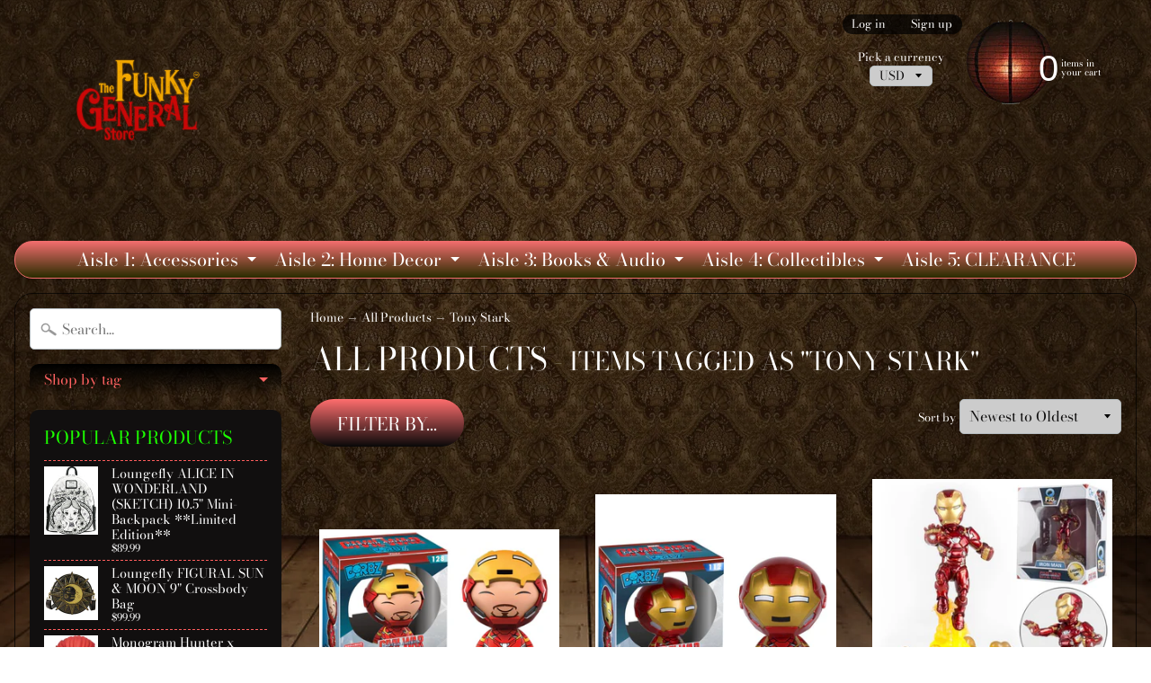

--- FILE ---
content_type: text/html; charset=utf-8
request_url: https://thefunkygeneralstore.com/collections/all-products/tony-stark
body_size: 36380
content:
<!DOCTYPE html>
<html class="no-js" lang="en">
<head>
<meta charset="utf-8" />
<meta http-equiv="X-UA-Compatible" content="IE=edge" />  
<meta name="viewport" content="width=device-width, initial-scale=1.0, height=device-height, minimum-scale=1.0, user-scalable=0"> 
  

  <link rel="shortcut icon" href="//thefunkygeneralstore.com/cdn/shop/files/dark-maroon_73def3e1-67ca-437e-8951-5910b56448c0_32x32.png?v=1613171791" type="image/png">

  

  <link rel="apple-touch-icon" href="//thefunkygeneralstore.com/cdn/shop/files/dark-maroon_73def3e1-67ca-437e-8951-5910b56448c0_152x152.png?v=1613171791" type="image/png">
 


    <title>All Products | Tony Stark | The Funky General Store</title> 





		
		
			<meta name="description" content="All Products - " />
		
	


<link rel="canonical" href="https://thefunkygeneralstore.com/collections/all-products/tony-stark" /> 
<!-- /snippets/social-meta-tags.liquid -->
<meta property="og:site_name" content="The Funky General Store">
<meta property="og:url" content="https://thefunkygeneralstore.com/collections/all-products/tony-stark">
<meta property="og:title" content="All Products">
<meta property="og:type" content="website">
<meta property="og:description" content="The Funky General Store">


<meta name="twitter:site" content="@">
<meta name="twitter:card" content="summary_large_image">
<meta name="twitter:title" content="All Products">
<meta name="twitter:description" content="The Funky General Store">

<link href="//thefunkygeneralstore.com/cdn/shop/t/4/assets/styles.scss.css?v=165636021415201011901763575666" rel="stylesheet" type="text/css" media="all" />  

<script>
  window.Sunrise = window.Sunrise || {};
  Sunrise.strings = {
    add_to_cart: "Add to Cart",
    sold_out: "Out of stock",
    unavailable: "Unavailable",
    money_format_json: "${{amount}}",
    money_format: "${{amount}}",
    money_with_currency_format_json: "${{amount}} USD",
    money_with_currency_format: "${{amount}} USD",
    shop_currency: "USD",
    locale: "en",
    locale_json: "en",
    customer_accounts_enabled: true,
    customer_logged_in: false
  };
</script>  
  
<!--[if (gt IE 9)|!(IE)]><!--><script src="//thefunkygeneralstore.com/cdn/shop/t/4/assets/lazysizes.js?v=11224823923325787921721599735" async="async"></script><!--<![endif]-->
<!--[if lte IE 9]><script src="//thefunkygeneralstore.com/cdn/shop/t/4/assets/lazysizes.js?v=11224823923325787921721599735"></script><![endif]-->

  

  
  <script src="//thefunkygeneralstore.com/cdn/shop/t/4/assets/vendor.js?v=76736052175140687101721599739" type="text/javascript"></script> 
  <script src="//thefunkygeneralstore.com/cdn/shop/t/4/assets/theme.js?v=181992638001392533491721599758" type="text/javascript"></script> 

<script>window.performance && window.performance.mark && window.performance.mark('shopify.content_for_header.start');</script><meta id="shopify-digital-wallet" name="shopify-digital-wallet" content="/23394891/digital_wallets/dialog">
<meta name="shopify-checkout-api-token" content="3320624e5c1dc61d53c54379df55abee">
<meta id="in-context-paypal-metadata" data-shop-id="23394891" data-venmo-supported="false" data-environment="production" data-locale="en_US" data-paypal-v4="true" data-currency="USD">
<link rel="alternate" type="application/atom+xml" title="Feed" href="/collections/all-products/tony-stark.atom" />
<link rel="alternate" type="application/json+oembed" href="https://thefunkygeneralstore.com/collections/all-products/tony-stark.oembed">
<script async="async" src="/checkouts/internal/preloads.js?locale=en-US"></script>
<link rel="preconnect" href="https://shop.app" crossorigin="anonymous">
<script async="async" src="https://shop.app/checkouts/internal/preloads.js?locale=en-US&shop_id=23394891" crossorigin="anonymous"></script>
<script id="apple-pay-shop-capabilities" type="application/json">{"shopId":23394891,"countryCode":"US","currencyCode":"USD","merchantCapabilities":["supports3DS"],"merchantId":"gid:\/\/shopify\/Shop\/23394891","merchantName":"The Funky General Store","requiredBillingContactFields":["postalAddress","email"],"requiredShippingContactFields":["postalAddress","email"],"shippingType":"shipping","supportedNetworks":["visa","masterCard","amex","discover","elo","jcb"],"total":{"type":"pending","label":"The Funky General Store","amount":"1.00"},"shopifyPaymentsEnabled":true,"supportsSubscriptions":true}</script>
<script id="shopify-features" type="application/json">{"accessToken":"3320624e5c1dc61d53c54379df55abee","betas":["rich-media-storefront-analytics"],"domain":"thefunkygeneralstore.com","predictiveSearch":true,"shopId":23394891,"locale":"en"}</script>
<script>var Shopify = Shopify || {};
Shopify.shop = "the-funky-general-store.myshopify.com";
Shopify.locale = "en";
Shopify.currency = {"active":"USD","rate":"1.0"};
Shopify.country = "US";
Shopify.theme = {"name":"Sunrise with Installments message","id":142625865969,"schema_name":"Sunrise","schema_version":"6.04.6","theme_store_id":57,"role":"main"};
Shopify.theme.handle = "null";
Shopify.theme.style = {"id":null,"handle":null};
Shopify.cdnHost = "thefunkygeneralstore.com/cdn";
Shopify.routes = Shopify.routes || {};
Shopify.routes.root = "/";</script>
<script type="module">!function(o){(o.Shopify=o.Shopify||{}).modules=!0}(window);</script>
<script>!function(o){function n(){var o=[];function n(){o.push(Array.prototype.slice.apply(arguments))}return n.q=o,n}var t=o.Shopify=o.Shopify||{};t.loadFeatures=n(),t.autoloadFeatures=n()}(window);</script>
<script>
  window.ShopifyPay = window.ShopifyPay || {};
  window.ShopifyPay.apiHost = "shop.app\/pay";
  window.ShopifyPay.redirectState = null;
</script>
<script id="shop-js-analytics" type="application/json">{"pageType":"collection"}</script>
<script defer="defer" async type="module" src="//thefunkygeneralstore.com/cdn/shopifycloud/shop-js/modules/v2/client.init-shop-cart-sync_BT-GjEfc.en.esm.js"></script>
<script defer="defer" async type="module" src="//thefunkygeneralstore.com/cdn/shopifycloud/shop-js/modules/v2/chunk.common_D58fp_Oc.esm.js"></script>
<script defer="defer" async type="module" src="//thefunkygeneralstore.com/cdn/shopifycloud/shop-js/modules/v2/chunk.modal_xMitdFEc.esm.js"></script>
<script type="module">
  await import("//thefunkygeneralstore.com/cdn/shopifycloud/shop-js/modules/v2/client.init-shop-cart-sync_BT-GjEfc.en.esm.js");
await import("//thefunkygeneralstore.com/cdn/shopifycloud/shop-js/modules/v2/chunk.common_D58fp_Oc.esm.js");
await import("//thefunkygeneralstore.com/cdn/shopifycloud/shop-js/modules/v2/chunk.modal_xMitdFEc.esm.js");

  window.Shopify.SignInWithShop?.initShopCartSync?.({"fedCMEnabled":true,"windoidEnabled":true});

</script>
<script>
  window.Shopify = window.Shopify || {};
  if (!window.Shopify.featureAssets) window.Shopify.featureAssets = {};
  window.Shopify.featureAssets['shop-js'] = {"shop-cart-sync":["modules/v2/client.shop-cart-sync_DZOKe7Ll.en.esm.js","modules/v2/chunk.common_D58fp_Oc.esm.js","modules/v2/chunk.modal_xMitdFEc.esm.js"],"init-fed-cm":["modules/v2/client.init-fed-cm_B6oLuCjv.en.esm.js","modules/v2/chunk.common_D58fp_Oc.esm.js","modules/v2/chunk.modal_xMitdFEc.esm.js"],"shop-cash-offers":["modules/v2/client.shop-cash-offers_D2sdYoxE.en.esm.js","modules/v2/chunk.common_D58fp_Oc.esm.js","modules/v2/chunk.modal_xMitdFEc.esm.js"],"shop-login-button":["modules/v2/client.shop-login-button_QeVjl5Y3.en.esm.js","modules/v2/chunk.common_D58fp_Oc.esm.js","modules/v2/chunk.modal_xMitdFEc.esm.js"],"pay-button":["modules/v2/client.pay-button_DXTOsIq6.en.esm.js","modules/v2/chunk.common_D58fp_Oc.esm.js","modules/v2/chunk.modal_xMitdFEc.esm.js"],"shop-button":["modules/v2/client.shop-button_DQZHx9pm.en.esm.js","modules/v2/chunk.common_D58fp_Oc.esm.js","modules/v2/chunk.modal_xMitdFEc.esm.js"],"avatar":["modules/v2/client.avatar_BTnouDA3.en.esm.js"],"init-windoid":["modules/v2/client.init-windoid_CR1B-cfM.en.esm.js","modules/v2/chunk.common_D58fp_Oc.esm.js","modules/v2/chunk.modal_xMitdFEc.esm.js"],"init-shop-for-new-customer-accounts":["modules/v2/client.init-shop-for-new-customer-accounts_C_vY_xzh.en.esm.js","modules/v2/client.shop-login-button_QeVjl5Y3.en.esm.js","modules/v2/chunk.common_D58fp_Oc.esm.js","modules/v2/chunk.modal_xMitdFEc.esm.js"],"init-shop-email-lookup-coordinator":["modules/v2/client.init-shop-email-lookup-coordinator_BI7n9ZSv.en.esm.js","modules/v2/chunk.common_D58fp_Oc.esm.js","modules/v2/chunk.modal_xMitdFEc.esm.js"],"init-shop-cart-sync":["modules/v2/client.init-shop-cart-sync_BT-GjEfc.en.esm.js","modules/v2/chunk.common_D58fp_Oc.esm.js","modules/v2/chunk.modal_xMitdFEc.esm.js"],"shop-toast-manager":["modules/v2/client.shop-toast-manager_DiYdP3xc.en.esm.js","modules/v2/chunk.common_D58fp_Oc.esm.js","modules/v2/chunk.modal_xMitdFEc.esm.js"],"init-customer-accounts":["modules/v2/client.init-customer-accounts_D9ZNqS-Q.en.esm.js","modules/v2/client.shop-login-button_QeVjl5Y3.en.esm.js","modules/v2/chunk.common_D58fp_Oc.esm.js","modules/v2/chunk.modal_xMitdFEc.esm.js"],"init-customer-accounts-sign-up":["modules/v2/client.init-customer-accounts-sign-up_iGw4briv.en.esm.js","modules/v2/client.shop-login-button_QeVjl5Y3.en.esm.js","modules/v2/chunk.common_D58fp_Oc.esm.js","modules/v2/chunk.modal_xMitdFEc.esm.js"],"shop-follow-button":["modules/v2/client.shop-follow-button_CqMgW2wH.en.esm.js","modules/v2/chunk.common_D58fp_Oc.esm.js","modules/v2/chunk.modal_xMitdFEc.esm.js"],"checkout-modal":["modules/v2/client.checkout-modal_xHeaAweL.en.esm.js","modules/v2/chunk.common_D58fp_Oc.esm.js","modules/v2/chunk.modal_xMitdFEc.esm.js"],"shop-login":["modules/v2/client.shop-login_D91U-Q7h.en.esm.js","modules/v2/chunk.common_D58fp_Oc.esm.js","modules/v2/chunk.modal_xMitdFEc.esm.js"],"lead-capture":["modules/v2/client.lead-capture_BJmE1dJe.en.esm.js","modules/v2/chunk.common_D58fp_Oc.esm.js","modules/v2/chunk.modal_xMitdFEc.esm.js"],"payment-terms":["modules/v2/client.payment-terms_Ci9AEqFq.en.esm.js","modules/v2/chunk.common_D58fp_Oc.esm.js","modules/v2/chunk.modal_xMitdFEc.esm.js"]};
</script>
<script id="__st">var __st={"a":23394891,"offset":-25200,"reqid":"775a1375-3c02-4709-87b4-c7211b65e85d-1769350585","pageurl":"thefunkygeneralstore.com\/collections\/all-products\/tony-stark","u":"46e92d82476b","p":"collection","rtyp":"collection","rid":79662547040};</script>
<script>window.ShopifyPaypalV4VisibilityTracking = true;</script>
<script id="captcha-bootstrap">!function(){'use strict';const t='contact',e='account',n='new_comment',o=[[t,t],['blogs',n],['comments',n],[t,'customer']],c=[[e,'customer_login'],[e,'guest_login'],[e,'recover_customer_password'],[e,'create_customer']],r=t=>t.map((([t,e])=>`form[action*='/${t}']:not([data-nocaptcha='true']) input[name='form_type'][value='${e}']`)).join(','),a=t=>()=>t?[...document.querySelectorAll(t)].map((t=>t.form)):[];function s(){const t=[...o],e=r(t);return a(e)}const i='password',u='form_key',d=['recaptcha-v3-token','g-recaptcha-response','h-captcha-response',i],f=()=>{try{return window.sessionStorage}catch{return}},m='__shopify_v',_=t=>t.elements[u];function p(t,e,n=!1){try{const o=window.sessionStorage,c=JSON.parse(o.getItem(e)),{data:r}=function(t){const{data:e,action:n}=t;return t[m]||n?{data:e,action:n}:{data:t,action:n}}(c);for(const[e,n]of Object.entries(r))t.elements[e]&&(t.elements[e].value=n);n&&o.removeItem(e)}catch(o){console.error('form repopulation failed',{error:o})}}const l='form_type',E='cptcha';function T(t){t.dataset[E]=!0}const w=window,h=w.document,L='Shopify',v='ce_forms',y='captcha';let A=!1;((t,e)=>{const n=(g='f06e6c50-85a8-45c8-87d0-21a2b65856fe',I='https://cdn.shopify.com/shopifycloud/storefront-forms-hcaptcha/ce_storefront_forms_captcha_hcaptcha.v1.5.2.iife.js',D={infoText:'Protected by hCaptcha',privacyText:'Privacy',termsText:'Terms'},(t,e,n)=>{const o=w[L][v],c=o.bindForm;if(c)return c(t,g,e,D).then(n);var r;o.q.push([[t,g,e,D],n]),r=I,A||(h.body.append(Object.assign(h.createElement('script'),{id:'captcha-provider',async:!0,src:r})),A=!0)});var g,I,D;w[L]=w[L]||{},w[L][v]=w[L][v]||{},w[L][v].q=[],w[L][y]=w[L][y]||{},w[L][y].protect=function(t,e){n(t,void 0,e),T(t)},Object.freeze(w[L][y]),function(t,e,n,w,h,L){const[v,y,A,g]=function(t,e,n){const i=e?o:[],u=t?c:[],d=[...i,...u],f=r(d),m=r(i),_=r(d.filter((([t,e])=>n.includes(e))));return[a(f),a(m),a(_),s()]}(w,h,L),I=t=>{const e=t.target;return e instanceof HTMLFormElement?e:e&&e.form},D=t=>v().includes(t);t.addEventListener('submit',(t=>{const e=I(t);if(!e)return;const n=D(e)&&!e.dataset.hcaptchaBound&&!e.dataset.recaptchaBound,o=_(e),c=g().includes(e)&&(!o||!o.value);(n||c)&&t.preventDefault(),c&&!n&&(function(t){try{if(!f())return;!function(t){const e=f();if(!e)return;const n=_(t);if(!n)return;const o=n.value;o&&e.removeItem(o)}(t);const e=Array.from(Array(32),(()=>Math.random().toString(36)[2])).join('');!function(t,e){_(t)||t.append(Object.assign(document.createElement('input'),{type:'hidden',name:u})),t.elements[u].value=e}(t,e),function(t,e){const n=f();if(!n)return;const o=[...t.querySelectorAll(`input[type='${i}']`)].map((({name:t})=>t)),c=[...d,...o],r={};for(const[a,s]of new FormData(t).entries())c.includes(a)||(r[a]=s);n.setItem(e,JSON.stringify({[m]:1,action:t.action,data:r}))}(t,e)}catch(e){console.error('failed to persist form',e)}}(e),e.submit())}));const S=(t,e)=>{t&&!t.dataset[E]&&(n(t,e.some((e=>e===t))),T(t))};for(const o of['focusin','change'])t.addEventListener(o,(t=>{const e=I(t);D(e)&&S(e,y())}));const B=e.get('form_key'),M=e.get(l),P=B&&M;t.addEventListener('DOMContentLoaded',(()=>{const t=y();if(P)for(const e of t)e.elements[l].value===M&&p(e,B);[...new Set([...A(),...v().filter((t=>'true'===t.dataset.shopifyCaptcha))])].forEach((e=>S(e,t)))}))}(h,new URLSearchParams(w.location.search),n,t,e,['guest_login'])})(!0,!0)}();</script>
<script integrity="sha256-4kQ18oKyAcykRKYeNunJcIwy7WH5gtpwJnB7kiuLZ1E=" data-source-attribution="shopify.loadfeatures" defer="defer" src="//thefunkygeneralstore.com/cdn/shopifycloud/storefront/assets/storefront/load_feature-a0a9edcb.js" crossorigin="anonymous"></script>
<script crossorigin="anonymous" defer="defer" src="//thefunkygeneralstore.com/cdn/shopifycloud/storefront/assets/shopify_pay/storefront-65b4c6d7.js?v=20250812"></script>
<script data-source-attribution="shopify.dynamic_checkout.dynamic.init">var Shopify=Shopify||{};Shopify.PaymentButton=Shopify.PaymentButton||{isStorefrontPortableWallets:!0,init:function(){window.Shopify.PaymentButton.init=function(){};var t=document.createElement("script");t.src="https://thefunkygeneralstore.com/cdn/shopifycloud/portable-wallets/latest/portable-wallets.en.js",t.type="module",document.head.appendChild(t)}};
</script>
<script data-source-attribution="shopify.dynamic_checkout.buyer_consent">
  function portableWalletsHideBuyerConsent(e){var t=document.getElementById("shopify-buyer-consent"),n=document.getElementById("shopify-subscription-policy-button");t&&n&&(t.classList.add("hidden"),t.setAttribute("aria-hidden","true"),n.removeEventListener("click",e))}function portableWalletsShowBuyerConsent(e){var t=document.getElementById("shopify-buyer-consent"),n=document.getElementById("shopify-subscription-policy-button");t&&n&&(t.classList.remove("hidden"),t.removeAttribute("aria-hidden"),n.addEventListener("click",e))}window.Shopify?.PaymentButton&&(window.Shopify.PaymentButton.hideBuyerConsent=portableWalletsHideBuyerConsent,window.Shopify.PaymentButton.showBuyerConsent=portableWalletsShowBuyerConsent);
</script>
<script data-source-attribution="shopify.dynamic_checkout.cart.bootstrap">document.addEventListener("DOMContentLoaded",(function(){function t(){return document.querySelector("shopify-accelerated-checkout-cart, shopify-accelerated-checkout")}if(t())Shopify.PaymentButton.init();else{new MutationObserver((function(e,n){t()&&(Shopify.PaymentButton.init(),n.disconnect())})).observe(document.body,{childList:!0,subtree:!0})}}));
</script>
<script id='scb4127' type='text/javascript' async='' src='https://thefunkygeneralstore.com/cdn/shopifycloud/privacy-banner/storefront-banner.js'></script><link id="shopify-accelerated-checkout-styles" rel="stylesheet" media="screen" href="https://thefunkygeneralstore.com/cdn/shopifycloud/portable-wallets/latest/accelerated-checkout-backwards-compat.css" crossorigin="anonymous">
<style id="shopify-accelerated-checkout-cart">
        #shopify-buyer-consent {
  margin-top: 1em;
  display: inline-block;
  width: 100%;
}

#shopify-buyer-consent.hidden {
  display: none;
}

#shopify-subscription-policy-button {
  background: none;
  border: none;
  padding: 0;
  text-decoration: underline;
  font-size: inherit;
  cursor: pointer;
}

#shopify-subscription-policy-button::before {
  box-shadow: none;
}

      </style>

<script>window.performance && window.performance.mark && window.performance.mark('shopify.content_for_header.end');</script>
<meta property="og:image" content="https://cdn.shopify.com/s/files/1/2339/4891/files/Keithjsfc_2-01_fcbe57a2-44cb-41c2-ac4e-6e3d1b3a2e8e.jpg?height=628&pad_color=ffffff&v=1613171792&width=1200" />
<meta property="og:image:secure_url" content="https://cdn.shopify.com/s/files/1/2339/4891/files/Keithjsfc_2-01_fcbe57a2-44cb-41c2-ac4e-6e3d1b3a2e8e.jpg?height=628&pad_color=ffffff&v=1613171792&width=1200" />
<meta property="og:image:width" content="1200" />
<meta property="og:image:height" content="628" />
<link href="https://monorail-edge.shopifysvc.com" rel="dns-prefetch">
<script>(function(){if ("sendBeacon" in navigator && "performance" in window) {try {var session_token_from_headers = performance.getEntriesByType('navigation')[0].serverTiming.find(x => x.name == '_s').description;} catch {var session_token_from_headers = undefined;}var session_cookie_matches = document.cookie.match(/_shopify_s=([^;]*)/);var session_token_from_cookie = session_cookie_matches && session_cookie_matches.length === 2 ? session_cookie_matches[1] : "";var session_token = session_token_from_headers || session_token_from_cookie || "";function handle_abandonment_event(e) {var entries = performance.getEntries().filter(function(entry) {return /monorail-edge.shopifysvc.com/.test(entry.name);});if (!window.abandonment_tracked && entries.length === 0) {window.abandonment_tracked = true;var currentMs = Date.now();var navigation_start = performance.timing.navigationStart;var payload = {shop_id: 23394891,url: window.location.href,navigation_start,duration: currentMs - navigation_start,session_token,page_type: "collection"};window.navigator.sendBeacon("https://monorail-edge.shopifysvc.com/v1/produce", JSON.stringify({schema_id: "online_store_buyer_site_abandonment/1.1",payload: payload,metadata: {event_created_at_ms: currentMs,event_sent_at_ms: currentMs}}));}}window.addEventListener('pagehide', handle_abandonment_event);}}());</script>
<script id="web-pixels-manager-setup">(function e(e,d,r,n,o){if(void 0===o&&(o={}),!Boolean(null===(a=null===(i=window.Shopify)||void 0===i?void 0:i.analytics)||void 0===a?void 0:a.replayQueue)){var i,a;window.Shopify=window.Shopify||{};var t=window.Shopify;t.analytics=t.analytics||{};var s=t.analytics;s.replayQueue=[],s.publish=function(e,d,r){return s.replayQueue.push([e,d,r]),!0};try{self.performance.mark("wpm:start")}catch(e){}var l=function(){var e={modern:/Edge?\/(1{2}[4-9]|1[2-9]\d|[2-9]\d{2}|\d{4,})\.\d+(\.\d+|)|Firefox\/(1{2}[4-9]|1[2-9]\d|[2-9]\d{2}|\d{4,})\.\d+(\.\d+|)|Chrom(ium|e)\/(9{2}|\d{3,})\.\d+(\.\d+|)|(Maci|X1{2}).+ Version\/(15\.\d+|(1[6-9]|[2-9]\d|\d{3,})\.\d+)([,.]\d+|)( \(\w+\)|)( Mobile\/\w+|) Safari\/|Chrome.+OPR\/(9{2}|\d{3,})\.\d+\.\d+|(CPU[ +]OS|iPhone[ +]OS|CPU[ +]iPhone|CPU IPhone OS|CPU iPad OS)[ +]+(15[._]\d+|(1[6-9]|[2-9]\d|\d{3,})[._]\d+)([._]\d+|)|Android:?[ /-](13[3-9]|1[4-9]\d|[2-9]\d{2}|\d{4,})(\.\d+|)(\.\d+|)|Android.+Firefox\/(13[5-9]|1[4-9]\d|[2-9]\d{2}|\d{4,})\.\d+(\.\d+|)|Android.+Chrom(ium|e)\/(13[3-9]|1[4-9]\d|[2-9]\d{2}|\d{4,})\.\d+(\.\d+|)|SamsungBrowser\/([2-9]\d|\d{3,})\.\d+/,legacy:/Edge?\/(1[6-9]|[2-9]\d|\d{3,})\.\d+(\.\d+|)|Firefox\/(5[4-9]|[6-9]\d|\d{3,})\.\d+(\.\d+|)|Chrom(ium|e)\/(5[1-9]|[6-9]\d|\d{3,})\.\d+(\.\d+|)([\d.]+$|.*Safari\/(?![\d.]+ Edge\/[\d.]+$))|(Maci|X1{2}).+ Version\/(10\.\d+|(1[1-9]|[2-9]\d|\d{3,})\.\d+)([,.]\d+|)( \(\w+\)|)( Mobile\/\w+|) Safari\/|Chrome.+OPR\/(3[89]|[4-9]\d|\d{3,})\.\d+\.\d+|(CPU[ +]OS|iPhone[ +]OS|CPU[ +]iPhone|CPU IPhone OS|CPU iPad OS)[ +]+(10[._]\d+|(1[1-9]|[2-9]\d|\d{3,})[._]\d+)([._]\d+|)|Android:?[ /-](13[3-9]|1[4-9]\d|[2-9]\d{2}|\d{4,})(\.\d+|)(\.\d+|)|Mobile Safari.+OPR\/([89]\d|\d{3,})\.\d+\.\d+|Android.+Firefox\/(13[5-9]|1[4-9]\d|[2-9]\d{2}|\d{4,})\.\d+(\.\d+|)|Android.+Chrom(ium|e)\/(13[3-9]|1[4-9]\d|[2-9]\d{2}|\d{4,})\.\d+(\.\d+|)|Android.+(UC? ?Browser|UCWEB|U3)[ /]?(15\.([5-9]|\d{2,})|(1[6-9]|[2-9]\d|\d{3,})\.\d+)\.\d+|SamsungBrowser\/(5\.\d+|([6-9]|\d{2,})\.\d+)|Android.+MQ{2}Browser\/(14(\.(9|\d{2,})|)|(1[5-9]|[2-9]\d|\d{3,})(\.\d+|))(\.\d+|)|K[Aa][Ii]OS\/(3\.\d+|([4-9]|\d{2,})\.\d+)(\.\d+|)/},d=e.modern,r=e.legacy,n=navigator.userAgent;return n.match(d)?"modern":n.match(r)?"legacy":"unknown"}(),u="modern"===l?"modern":"legacy",c=(null!=n?n:{modern:"",legacy:""})[u],f=function(e){return[e.baseUrl,"/wpm","/b",e.hashVersion,"modern"===e.buildTarget?"m":"l",".js"].join("")}({baseUrl:d,hashVersion:r,buildTarget:u}),m=function(e){var d=e.version,r=e.bundleTarget,n=e.surface,o=e.pageUrl,i=e.monorailEndpoint;return{emit:function(e){var a=e.status,t=e.errorMsg,s=(new Date).getTime(),l=JSON.stringify({metadata:{event_sent_at_ms:s},events:[{schema_id:"web_pixels_manager_load/3.1",payload:{version:d,bundle_target:r,page_url:o,status:a,surface:n,error_msg:t},metadata:{event_created_at_ms:s}}]});if(!i)return console&&console.warn&&console.warn("[Web Pixels Manager] No Monorail endpoint provided, skipping logging."),!1;try{return self.navigator.sendBeacon.bind(self.navigator)(i,l)}catch(e){}var u=new XMLHttpRequest;try{return u.open("POST",i,!0),u.setRequestHeader("Content-Type","text/plain"),u.send(l),!0}catch(e){return console&&console.warn&&console.warn("[Web Pixels Manager] Got an unhandled error while logging to Monorail."),!1}}}}({version:r,bundleTarget:l,surface:e.surface,pageUrl:self.location.href,monorailEndpoint:e.monorailEndpoint});try{o.browserTarget=l,function(e){var d=e.src,r=e.async,n=void 0===r||r,o=e.onload,i=e.onerror,a=e.sri,t=e.scriptDataAttributes,s=void 0===t?{}:t,l=document.createElement("script"),u=document.querySelector("head"),c=document.querySelector("body");if(l.async=n,l.src=d,a&&(l.integrity=a,l.crossOrigin="anonymous"),s)for(var f in s)if(Object.prototype.hasOwnProperty.call(s,f))try{l.dataset[f]=s[f]}catch(e){}if(o&&l.addEventListener("load",o),i&&l.addEventListener("error",i),u)u.appendChild(l);else{if(!c)throw new Error("Did not find a head or body element to append the script");c.appendChild(l)}}({src:f,async:!0,onload:function(){if(!function(){var e,d;return Boolean(null===(d=null===(e=window.Shopify)||void 0===e?void 0:e.analytics)||void 0===d?void 0:d.initialized)}()){var d=window.webPixelsManager.init(e)||void 0;if(d){var r=window.Shopify.analytics;r.replayQueue.forEach((function(e){var r=e[0],n=e[1],o=e[2];d.publishCustomEvent(r,n,o)})),r.replayQueue=[],r.publish=d.publishCustomEvent,r.visitor=d.visitor,r.initialized=!0}}},onerror:function(){return m.emit({status:"failed",errorMsg:"".concat(f," has failed to load")})},sri:function(e){var d=/^sha384-[A-Za-z0-9+/=]+$/;return"string"==typeof e&&d.test(e)}(c)?c:"",scriptDataAttributes:o}),m.emit({status:"loading"})}catch(e){m.emit({status:"failed",errorMsg:(null==e?void 0:e.message)||"Unknown error"})}}})({shopId: 23394891,storefrontBaseUrl: "https://thefunkygeneralstore.com",extensionsBaseUrl: "https://extensions.shopifycdn.com/cdn/shopifycloud/web-pixels-manager",monorailEndpoint: "https://monorail-edge.shopifysvc.com/unstable/produce_batch",surface: "storefront-renderer",enabledBetaFlags: ["2dca8a86"],webPixelsConfigList: [{"id":"474775793","configuration":"{\"config\":\"{\\\"pixel_id\\\":\\\"G-GED2WFV4RP\\\",\\\"gtag_events\\\":[{\\\"type\\\":\\\"purchase\\\",\\\"action_label\\\":\\\"G-GED2WFV4RP\\\"},{\\\"type\\\":\\\"page_view\\\",\\\"action_label\\\":\\\"G-GED2WFV4RP\\\"},{\\\"type\\\":\\\"view_item\\\",\\\"action_label\\\":\\\"G-GED2WFV4RP\\\"},{\\\"type\\\":\\\"search\\\",\\\"action_label\\\":\\\"G-GED2WFV4RP\\\"},{\\\"type\\\":\\\"add_to_cart\\\",\\\"action_label\\\":\\\"G-GED2WFV4RP\\\"},{\\\"type\\\":\\\"begin_checkout\\\",\\\"action_label\\\":\\\"G-GED2WFV4RP\\\"},{\\\"type\\\":\\\"add_payment_info\\\",\\\"action_label\\\":\\\"G-GED2WFV4RP\\\"}],\\\"enable_monitoring_mode\\\":false}\"}","eventPayloadVersion":"v1","runtimeContext":"OPEN","scriptVersion":"b2a88bafab3e21179ed38636efcd8a93","type":"APP","apiClientId":1780363,"privacyPurposes":[],"dataSharingAdjustments":{"protectedCustomerApprovalScopes":["read_customer_address","read_customer_email","read_customer_name","read_customer_personal_data","read_customer_phone"]}},{"id":"shopify-app-pixel","configuration":"{}","eventPayloadVersion":"v1","runtimeContext":"STRICT","scriptVersion":"0450","apiClientId":"shopify-pixel","type":"APP","privacyPurposes":["ANALYTICS","MARKETING"]},{"id":"shopify-custom-pixel","eventPayloadVersion":"v1","runtimeContext":"LAX","scriptVersion":"0450","apiClientId":"shopify-pixel","type":"CUSTOM","privacyPurposes":["ANALYTICS","MARKETING"]}],isMerchantRequest: false,initData: {"shop":{"name":"The Funky General Store","paymentSettings":{"currencyCode":"USD"},"myshopifyDomain":"the-funky-general-store.myshopify.com","countryCode":"US","storefrontUrl":"https:\/\/thefunkygeneralstore.com"},"customer":null,"cart":null,"checkout":null,"productVariants":[],"purchasingCompany":null},},"https://thefunkygeneralstore.com/cdn","fcfee988w5aeb613cpc8e4bc33m6693e112",{"modern":"","legacy":""},{"shopId":"23394891","storefrontBaseUrl":"https:\/\/thefunkygeneralstore.com","extensionBaseUrl":"https:\/\/extensions.shopifycdn.com\/cdn\/shopifycloud\/web-pixels-manager","surface":"storefront-renderer","enabledBetaFlags":"[\"2dca8a86\"]","isMerchantRequest":"false","hashVersion":"fcfee988w5aeb613cpc8e4bc33m6693e112","publish":"custom","events":"[[\"page_viewed\",{}],[\"collection_viewed\",{\"collection\":{\"id\":\"79662547040\",\"title\":\"All Products\",\"productVariants\":[{\"price\":{\"amount\":14.99,\"currencyCode\":\"USD\"},\"product\":{\"title\":\"Funko Dorbz Marvel Civil War IRON MAN (Unmasked) Vinyl Figure #128\",\"vendor\":\"Funko\",\"id\":\"1407019188320\",\"untranslatedTitle\":\"Funko Dorbz Marvel Civil War IRON MAN (Unmasked) Vinyl Figure #128\",\"url\":\"\/products\/funko-dorbz-marvel-civil-war-iron-man-unmasked-vinyl-figure-128\",\"type\":\"Dorbz\"},\"id\":\"12417872855136\",\"image\":{\"src\":\"\/\/thefunkygeneralstore.com\/cdn\/shop\/products\/dorbz-civil-war-iron-manMCC.jpg?v=1535400370\"},\"sku\":\"\",\"title\":\"Default Title\",\"untranslatedTitle\":\"Default Title\"},{\"price\":{\"amount\":7.99,\"currencyCode\":\"USD\"},\"product\":{\"title\":\"Funko Dorbz Marvel Civil War IRON MAN Vinyl Figure #112\",\"vendor\":\"Funko\",\"id\":\"1407014994016\",\"untranslatedTitle\":\"Funko Dorbz Marvel Civil War IRON MAN Vinyl Figure #112\",\"url\":\"\/products\/funko-dorbz-marvel-civil-war-iron-man-vinyl-figure-112\",\"type\":\"Dorbz\"},\"id\":\"12417867874400\",\"image\":{\"src\":\"\/\/thefunkygeneralstore.com\/cdn\/shop\/products\/dorbz-civil-war-iron-man-vinyl-figure-1.jpg?v=1535400167\"},\"sku\":\"\",\"title\":\"Default Title\",\"untranslatedTitle\":\"Default Title\"},{\"price\":{\"amount\":29.99,\"currencyCode\":\"USD\"},\"product\":{\"title\":\"Quantum Mechanix Captain America Civil War IRON MAN (Metallic Light-Up) Q-Fig FX Diorama\",\"vendor\":\"Quantum Mechanix\",\"id\":\"1398121791584\",\"untranslatedTitle\":\"Quantum Mechanix Captain America Civil War IRON MAN (Metallic Light-Up) Q-Fig FX Diorama\",\"url\":\"\/products\/quantum-mechanix-captain-america-civil-war-iron-man-metallic-light-up-q-fig-fx-diorama\",\"type\":\"Vinyl Figure\"},\"id\":\"12372964737120\",\"image\":{\"src\":\"\/\/thefunkygeneralstore.com\/cdn\/shop\/products\/QMMVL0011lg.jpg?v=1533090065\"},\"sku\":\"\",\"title\":\"Default Title\",\"untranslatedTitle\":\"Default Title\"}]}}]]"});</script><script>
  window.ShopifyAnalytics = window.ShopifyAnalytics || {};
  window.ShopifyAnalytics.meta = window.ShopifyAnalytics.meta || {};
  window.ShopifyAnalytics.meta.currency = 'USD';
  var meta = {"products":[{"id":1407019188320,"gid":"gid:\/\/shopify\/Product\/1407019188320","vendor":"Funko","type":"Dorbz","handle":"funko-dorbz-marvel-civil-war-iron-man-unmasked-vinyl-figure-128","variants":[{"id":12417872855136,"price":1499,"name":"Funko Dorbz Marvel Civil War IRON MAN (Unmasked) Vinyl Figure #128","public_title":null,"sku":""}],"remote":false},{"id":1407014994016,"gid":"gid:\/\/shopify\/Product\/1407014994016","vendor":"Funko","type":"Dorbz","handle":"funko-dorbz-marvel-civil-war-iron-man-vinyl-figure-112","variants":[{"id":12417867874400,"price":799,"name":"Funko Dorbz Marvel Civil War IRON MAN Vinyl Figure #112","public_title":null,"sku":""}],"remote":false},{"id":1398121791584,"gid":"gid:\/\/shopify\/Product\/1398121791584","vendor":"Quantum Mechanix","type":"Vinyl Figure","handle":"quantum-mechanix-captain-america-civil-war-iron-man-metallic-light-up-q-fig-fx-diorama","variants":[{"id":12372964737120,"price":2999,"name":"Quantum Mechanix Captain America Civil War IRON MAN (Metallic Light-Up) Q-Fig FX Diorama","public_title":null,"sku":""}],"remote":false}],"page":{"pageType":"collection","resourceType":"collection","resourceId":79662547040,"requestId":"775a1375-3c02-4709-87b4-c7211b65e85d-1769350585"}};
  for (var attr in meta) {
    window.ShopifyAnalytics.meta[attr] = meta[attr];
  }
</script>
<script class="analytics">
  (function () {
    var customDocumentWrite = function(content) {
      var jquery = null;

      if (window.jQuery) {
        jquery = window.jQuery;
      } else if (window.Checkout && window.Checkout.$) {
        jquery = window.Checkout.$;
      }

      if (jquery) {
        jquery('body').append(content);
      }
    };

    var hasLoggedConversion = function(token) {
      if (token) {
        return document.cookie.indexOf('loggedConversion=' + token) !== -1;
      }
      return false;
    }

    var setCookieIfConversion = function(token) {
      if (token) {
        var twoMonthsFromNow = new Date(Date.now());
        twoMonthsFromNow.setMonth(twoMonthsFromNow.getMonth() + 2);

        document.cookie = 'loggedConversion=' + token + '; expires=' + twoMonthsFromNow;
      }
    }

    var trekkie = window.ShopifyAnalytics.lib = window.trekkie = window.trekkie || [];
    if (trekkie.integrations) {
      return;
    }
    trekkie.methods = [
      'identify',
      'page',
      'ready',
      'track',
      'trackForm',
      'trackLink'
    ];
    trekkie.factory = function(method) {
      return function() {
        var args = Array.prototype.slice.call(arguments);
        args.unshift(method);
        trekkie.push(args);
        return trekkie;
      };
    };
    for (var i = 0; i < trekkie.methods.length; i++) {
      var key = trekkie.methods[i];
      trekkie[key] = trekkie.factory(key);
    }
    trekkie.load = function(config) {
      trekkie.config = config || {};
      trekkie.config.initialDocumentCookie = document.cookie;
      var first = document.getElementsByTagName('script')[0];
      var script = document.createElement('script');
      script.type = 'text/javascript';
      script.onerror = function(e) {
        var scriptFallback = document.createElement('script');
        scriptFallback.type = 'text/javascript';
        scriptFallback.onerror = function(error) {
                var Monorail = {
      produce: function produce(monorailDomain, schemaId, payload) {
        var currentMs = new Date().getTime();
        var event = {
          schema_id: schemaId,
          payload: payload,
          metadata: {
            event_created_at_ms: currentMs,
            event_sent_at_ms: currentMs
          }
        };
        return Monorail.sendRequest("https://" + monorailDomain + "/v1/produce", JSON.stringify(event));
      },
      sendRequest: function sendRequest(endpointUrl, payload) {
        // Try the sendBeacon API
        if (window && window.navigator && typeof window.navigator.sendBeacon === 'function' && typeof window.Blob === 'function' && !Monorail.isIos12()) {
          var blobData = new window.Blob([payload], {
            type: 'text/plain'
          });

          if (window.navigator.sendBeacon(endpointUrl, blobData)) {
            return true;
          } // sendBeacon was not successful

        } // XHR beacon

        var xhr = new XMLHttpRequest();

        try {
          xhr.open('POST', endpointUrl);
          xhr.setRequestHeader('Content-Type', 'text/plain');
          xhr.send(payload);
        } catch (e) {
          console.log(e);
        }

        return false;
      },
      isIos12: function isIos12() {
        return window.navigator.userAgent.lastIndexOf('iPhone; CPU iPhone OS 12_') !== -1 || window.navigator.userAgent.lastIndexOf('iPad; CPU OS 12_') !== -1;
      }
    };
    Monorail.produce('monorail-edge.shopifysvc.com',
      'trekkie_storefront_load_errors/1.1',
      {shop_id: 23394891,
      theme_id: 142625865969,
      app_name: "storefront",
      context_url: window.location.href,
      source_url: "//thefunkygeneralstore.com/cdn/s/trekkie.storefront.8d95595f799fbf7e1d32231b9a28fd43b70c67d3.min.js"});

        };
        scriptFallback.async = true;
        scriptFallback.src = '//thefunkygeneralstore.com/cdn/s/trekkie.storefront.8d95595f799fbf7e1d32231b9a28fd43b70c67d3.min.js';
        first.parentNode.insertBefore(scriptFallback, first);
      };
      script.async = true;
      script.src = '//thefunkygeneralstore.com/cdn/s/trekkie.storefront.8d95595f799fbf7e1d32231b9a28fd43b70c67d3.min.js';
      first.parentNode.insertBefore(script, first);
    };
    trekkie.load(
      {"Trekkie":{"appName":"storefront","development":false,"defaultAttributes":{"shopId":23394891,"isMerchantRequest":null,"themeId":142625865969,"themeCityHash":"9238117497046570207","contentLanguage":"en","currency":"USD","eventMetadataId":"4fe0d2de-8bc3-48ef-94d0-aa42577e0c2f"},"isServerSideCookieWritingEnabled":true,"monorailRegion":"shop_domain","enabledBetaFlags":["65f19447"]},"Session Attribution":{},"S2S":{"facebookCapiEnabled":false,"source":"trekkie-storefront-renderer","apiClientId":580111}}
    );

    var loaded = false;
    trekkie.ready(function() {
      if (loaded) return;
      loaded = true;

      window.ShopifyAnalytics.lib = window.trekkie;

      var originalDocumentWrite = document.write;
      document.write = customDocumentWrite;
      try { window.ShopifyAnalytics.merchantGoogleAnalytics.call(this); } catch(error) {};
      document.write = originalDocumentWrite;

      window.ShopifyAnalytics.lib.page(null,{"pageType":"collection","resourceType":"collection","resourceId":79662547040,"requestId":"775a1375-3c02-4709-87b4-c7211b65e85d-1769350585","shopifyEmitted":true});

      var match = window.location.pathname.match(/checkouts\/(.+)\/(thank_you|post_purchase)/)
      var token = match? match[1]: undefined;
      if (!hasLoggedConversion(token)) {
        setCookieIfConversion(token);
        window.ShopifyAnalytics.lib.track("Viewed Product Category",{"currency":"USD","category":"Collection: all-products","collectionName":"all-products","collectionId":79662547040,"nonInteraction":true},undefined,undefined,{"shopifyEmitted":true});
      }
    });


        var eventsListenerScript = document.createElement('script');
        eventsListenerScript.async = true;
        eventsListenerScript.src = "//thefunkygeneralstore.com/cdn/shopifycloud/storefront/assets/shop_events_listener-3da45d37.js";
        document.getElementsByTagName('head')[0].appendChild(eventsListenerScript);

})();</script>
  <script>
  if (!window.ga || (window.ga && typeof window.ga !== 'function')) {
    window.ga = function ga() {
      (window.ga.q = window.ga.q || []).push(arguments);
      if (window.Shopify && window.Shopify.analytics && typeof window.Shopify.analytics.publish === 'function') {
        window.Shopify.analytics.publish("ga_stub_called", {}, {sendTo: "google_osp_migration"});
      }
      console.error("Shopify's Google Analytics stub called with:", Array.from(arguments), "\nSee https://help.shopify.com/manual/promoting-marketing/pixels/pixel-migration#google for more information.");
    };
    if (window.Shopify && window.Shopify.analytics && typeof window.Shopify.analytics.publish === 'function') {
      window.Shopify.analytics.publish("ga_stub_initialized", {}, {sendTo: "google_osp_migration"});
    }
  }
</script>
<script
  defer
  src="https://thefunkygeneralstore.com/cdn/shopifycloud/perf-kit/shopify-perf-kit-3.0.4.min.js"
  data-application="storefront-renderer"
  data-shop-id="23394891"
  data-render-region="gcp-us-east1"
  data-page-type="collection"
  data-theme-instance-id="142625865969"
  data-theme-name="Sunrise"
  data-theme-version="6.04.6"
  data-monorail-region="shop_domain"
  data-resource-timing-sampling-rate="10"
  data-shs="true"
  data-shs-beacon="true"
  data-shs-export-with-fetch="true"
  data-shs-logs-sample-rate="1"
  data-shs-beacon-endpoint="https://thefunkygeneralstore.com/api/collect"
></script>
</head>

<body id="collection" data-curr-format="${{amount}}" data-shop-currency="USD">
  <div id="site-wrap">
    <header id="header" class="clearfix" role="banner">  
      <div id="shopify-section-header" class="shopify-section"><style>
#header .logo.img-logo a{max-width:800px;display:inline-block;line-height:1;vertical-align:bottom;} 
#header .logo.img-logo,#header .logo.img-logo h1{font-size:1em;}
.logo.textonly h1,.logo.textonly a{font-size:20px;line-height:1;} 
.logo.textonly a{display:inline-block;}
.top-menu a{font-size:20px;}
.logo.show-header-text{text-align:right;overflow:hidden;}
.logo.show-header-text .logo-wrap{float:left;text-align:left;width:auto;max-width:50%;}
.logo.show-header-text img{max-height:200px;}
.header-text{width:50%;max-width:50%;display:inline-block;padding:10px;text-align:right;}
.header-text p{color:#fffc00;margin:0;font-size:14px;line-height:1.2;}
.flexbox.flexwrap .logo.show-header-text,
.no-js .logo.show-header-text{display:flex;align-items:center;justify-content:center;}
.flexbox.flexwrap .logo.show-header-text .header-text,
.no-js .logo.show-header-text .header-text{max-width:100%;flex:1 1 auto;}
#header .announcement-bar{margin:1em 0 1em 0;border-radius:20px;line-height:1;background:rgba(0,0,0,0);color:#ffffff;padding:10px;font-size:16px;width:100%;}
#header .announcement-bar a{color:#ffffff;}
@media (min-width: 30em){
.header-text p{font-size:20px;}
}
@media (max-width: 30em){
#header .announcement-bar{display:none;}
}
@media (min-width: 50em){
.header-text{text-align:center;}
.logo.textonly h1,.logo.textonly a{font-size:64px;}
.logo.textonly a{display:inline-block;padding:0.15em 0;}
}
</style>

<div class="row clearfix">
  <div class="logo show-header-text  img-logo">
      
    <div class='logo-wrap'>
    <a class="newfont" href="/" title="The Funky General Store">
    
      
      <img src="//thefunkygeneralstore.com/cdn/shop/files/Keithjsfc_2-02-White-edited_1_800x.png?v=1729788823"
      srcset="//thefunkygeneralstore.com/cdn/shop/files/Keithjsfc_2-02-White-edited_1_800x.png?v=1729788823 1x, //thefunkygeneralstore.com/cdn/shop/files/Keithjsfc_2-02-White-edited_1_800x@2x.png?v=1729788823 2x"
      alt="The Funky General Store"
      itemprop="logo">
    
    </a>
    </div>  
    
      <div class="header-text text-center">
        
      </div>
    
  </div>
    
    <div class="login-top hide-mobile">
      
        <a href="/account/login">Log in</a> | <a href="/account/register">Sign up</a>
                  
    </div>
             

  <div class="cart-info hide-mobile">
    <a href="/cart"><em>0</em> <span>items in your cart</span></a>
  </div>
</div>


  
    <div class="announcement-bar">
      
      <span></span>
      
    </div>
  







   <nav class="top-menu hide-mobile clearfix" role="navigation" aria-labelledby="Top menu" data-menuchosen="main-menu">
     <ul>
      
        <li class="from-top-menu has-sub level-1 original-li">
        <a class="newfont top-link" href="/collections/accessories">Aisle 1: Accessories<button class="dropdown-toggle" aria-haspopup="true" aria-expanded="false"><span class="screen-reader-text">Expand child menu</span></button></a>
          
            <ul class="sub-menu">
              
                <li class="">
                  <a class="" href="/collections/bath-ducks">Bath Ducks</a>
                  
                </li>
              
                <li class="">
                  <a class="" href="/collections/belt-buckles">Belt Buckles</a>
                  
                </li>
              
                <li class="">
                  <a class="" href="/collections/hats">Hats</a>
                  
                </li>
              
                <li class="">
                  <a class="" href="/collections/keychains">Key Chains</a>
                  
                </li>
              
                <li class="">
                  <a class="" href="/collections/lighters">Lighters</a>
                  
                </li>
              
                <li class="">
                  <a class="" href="/collections/necklaces">Necklaces</a>
                  
                </li>
              
                <li class="">
                  <a class="" href="/collections/patches">Patches</a>
                  
                </li>
              
                <li class="">
                  <a class="" href="/collections/embroidered-patches">Pins</a>
                  
                </li>
              
                <li class="">
                  <a class="" href="/collections/pint-glasses">Pint Glasses</a>
                  
                </li>
              
                <li class="">
                  <a class="" href="/collections/purses-wallets">Purses &amp; Wallets</a>
                  
                </li>
              
                <li class="">
                  <a class="" href="/collections/t-shirts">T-Shirts</a>
                  
                </li>
              
                <li class="">
                  <a class="" href="/collections/umbrella">Umbrellas</a>
                  
                </li>
              
            </ul>
          
        </li>   
      
        <li class="from-top-menu has-sub level-1 original-li">
        <a class="newfont top-link" href="/collections/home-decor">Aisle 2: Home Decor<button class="dropdown-toggle" aria-haspopup="true" aria-expanded="false"><span class="screen-reader-text">Expand child menu</span></button></a>
          
            <ul class="sub-menu">
              
                <li class="">
                  <a class="" href="/collections/geeki-tiki">Geeki Tiki</a>
                  
                </li>
              
                <li class="">
                  <a class="" href="/collections/plushies">Plushies</a>
                  
                </li>
              
                <li class="">
                  <a class="" href="/collections/lego-room-copenhagen">LEGO Room Copenhagen</a>
                  
                </li>
              
            </ul>
          
        </li>   
      
        <li class="from-top-menu has-sub level-1 original-li">
        <a class="newfont top-link" href="/collections/rercords">Aisle 3:  Books &amp; Audio<button class="dropdown-toggle" aria-haspopup="true" aria-expanded="false"><span class="screen-reader-text">Expand child menu</span></button></a>
          
            <ul class="sub-menu">
              
                <li class="">
                  <a class="" href="/collections/books">Books</a>
                  
                </li>
              
                <li class="">
                  <a class="" href="/collections/rercords">Audio</a>
                  
                </li>
              
            </ul>
          
        </li>   
      
        <li class="from-top-menu has-sub level-1 original-li">
        <a class="newfont top-link" href="/collections/aisle-3-collectibles">Aisle 4: Collectibles<button class="dropdown-toggle" aria-haspopup="true" aria-expanded="false"><span class="screen-reader-text">Expand child menu</span></button></a>
          
            <ul class="sub-menu">
              
                <li class="">
                  <a class="" href="/collections/action-figure">Action Figures</a>
                  
                </li>
              
                <li class="">
                  <a class="" href="/collections/cryptozoic">Cryptozoic Entertainment</a>
                  
                </li>
              
                <li class="">
                  <a class="" href="/collections/enesco">Enesco</a>
                  
                </li>
              
                <li class="">
                  <a class="" href="/collections/figpin">FiGPiN</a>
                  
                </li>
              
                <li class="has-sub level-2">
                  <a class="top-link" href="/collections/funko">Funko<button class="dropdown-toggle" aria-haspopup="true" aria-expanded="false"><span class="screen-reader-text">Expand child menu</span></button></a>
                   
                    <ul class="sub-menu">
                    
                      <li>
                        <a href="/collections/vinyl">Pops</a>
                      </li>
                    
                      <li>
                        <a href="/collections/funko-dorbz">Dorbz</a>
                      </li>
                    
                      <li>
                        <a href="/collections/5-star">5 Star</a>
                      </li>
                    
                      <li>
                        <a href="/collections/ridez">Ridez</a>
                      </li>
                    
                      <li>
                        <a href="/collections/action-figures">Rock Candy</a>
                      </li>
                    
                      <li>
                        <a href="/collections/vinyl-soda">Vinyl Soda</a>
                      </li>
                    
                    </ul>
                  
                </li>
              
                <li class="">
                  <a class="" href="/collections/jakks-pacific">JAKKS Pacific</a>
                  
                </li>
              
                <li class="">
                  <a class="" href="/collections/loyal-subjects">Loyal Subjects</a>
                  
                </li>
              
                <li class="">
                  <a class="" href="/collections/mezco">Mezco</a>
                  
                </li>
              
                <li class="">
                  <a class="" href="/collections/neca">NECA</a>
                  
                </li>
              
                <li class="">
                  <a class="" href="/collections/popaganda">Popaganda</a>
                  
                </li>
              
                <li class="">
                  <a class="" href="/collections/q-fig">Quantum Mechanix</a>
                  
                </li>
              
                <li class="">
                  <a class="" href="/collections/titans-vinyl">Titan Merchandise</a>
                  
                </li>
              
                <li class="">
                  <a class="" href="/collections/mini-epics">Weta Workshop</a>
                  
                </li>
              
                <li class="">
                  <a class="" href="/collections/xxray">XXRAY</a>
                  
                </li>
              
            </ul>
          
        </li>   
      
        <li class="from-top-menu">
        <a class="newfont" href="/collections/clearance">Aisle 5:  CLEARANCE</a>
          
        </li>   
      
     </ul>
   </nav>






<nav class="off-canvas-navigation show-mobile newfont js">
  <a href="#menu" class="menu-button"><svg xmlns="http://www.w3.org/2000/svg" width="24" height="24" viewBox="0 0 24 24"><path d="M24 6h-24v-4h24v4zm0 4h-24v4h24v-4zm0 8h-24v4h24v-4z"/></svg><span> Menu</span></a>         
  
    <a href="/account" class="menu-user"><svg xmlns="http://www.w3.org/2000/svg" width="24" height="24" viewBox="0 0 24 24"><path d="M20.822 18.096c-3.439-.794-6.64-1.49-5.09-4.418 4.72-8.912 1.251-13.678-3.732-13.678-5.082 0-8.464 4.949-3.732 13.678 1.597 2.945-1.725 3.641-5.09 4.418-3.073.71-3.188 2.236-3.178 4.904l.004 1h23.99l.004-.969c.012-2.688-.092-4.222-3.176-4.935z"/></svg><span> Account</span></a>        
  
  <a href="/cart" class="menu-cart"><svg xmlns="http://www.w3.org/2000/svg" width="24" height="24" viewBox="0 0 24 24"><path d="M10 19.5c0 .829-.672 1.5-1.5 1.5s-1.5-.671-1.5-1.5c0-.828.672-1.5 1.5-1.5s1.5.672 1.5 1.5zm3.5-1.5c-.828 0-1.5.671-1.5 1.5s.672 1.5 1.5 1.5 1.5-.671 1.5-1.5c0-.828-.672-1.5-1.5-1.5zm1.336-5l1.977-7h-16.813l2.938 7h11.898zm4.969-10l-3.432 12h-12.597l.839 2h13.239l3.474-12h1.929l.743-2h-4.195z"/></svg> <span> Cart</span></a>  
  <a href="/search" class="menu-search"><svg xmlns="http://www.w3.org/2000/svg" width="24" height="24" viewBox="0 0 24 24"><path d="M23.111 20.058l-4.977-4.977c.965-1.52 1.523-3.322 1.523-5.251 0-5.42-4.409-9.83-9.829-9.83-5.42 0-9.828 4.41-9.828 9.83s4.408 9.83 9.829 9.83c1.834 0 3.552-.505 5.022-1.383l5.021 5.021c2.144 2.141 5.384-1.096 3.239-3.24zm-20.064-10.228c0-3.739 3.043-6.782 6.782-6.782s6.782 3.042 6.782 6.782-3.043 6.782-6.782 6.782-6.782-3.043-6.782-6.782zm2.01-1.764c1.984-4.599 8.664-4.066 9.922.749-2.534-2.974-6.993-3.294-9.922-.749z"/></svg></a>
  
    <a href="#currency" class="menu-currency"><span>USD</span></a>
  
    
</nav> 


</div>
      
<div class="curr-switcher js">
<label for="currencies">Pick a currency</label>
<select id="currencies" name="currencies">
  
  
  <option value="USD">USD</option>
  
    
    <option value="GBP">GBP</option>
    
  
    
    <option value="CAD">CAD</option>
    
  
    
  
    
    <option value="EUR">EUR</option>
    
  
</select>
<span class="close-currency-box">X</span>
</div>

    </header>

    <div id="content">
      <div id="shopify-section-sidebar" class="shopify-section">
<style>
  #side-menu a.newfont{font-size:16px;}
</style>
<section role="complementary" id="sidebar" data-menuchosen="" data-section-id="sidebar" data-section-type="sidebar" data-keep-open="false">
  <nav id="menu" role="navigation" aria-labelledby="Side menu">
   <form role="search" method="get" action="/search" class="search-form"> 
      <fieldset>
      <input type="text" placeholder="Search..." name="q" id="search-input">
      <button type="submit" class="button">Search</button>
      </fieldset>
    </form>          

    <ul id="side-menu">
    



<div class='side-menu-mobile hide show-mobile'></div>








          
    
      <li class="has-sub shop-by-tag">
        <a href="/collections/all" class="top-link newfont"><span>Shop by tag</span><button class="dropdown-toggle" aria-haspopup="true" aria-expanded="false"><span class="screen-reader-text">Expand child menu</span></button></a>
      <ul id="search-tags"> 
        
          <li>
          
            <a class="tag" href="/collections/all-products/101-dalmatians">101 Dalmatians</a>
          
            <a class="tag" href="/collections/all-products/180-degrees">180 Degrees</a>
          
            <a class="tag" href="/collections/all-products/1957-batman">1957 Batman</a>
          
            <a class="tag" href="/collections/all-products/2-pack-exclusives">2 Pack Exclusives</a>
          
            <a class="tag" href="/collections/all-products/2000ad">2000AD</a>
          
            <a class="tag" href="/collections/all-products/2pk">2pk</a>
          
            <a class="tag" href="/collections/all-products/3-pack">3-Pack</a>
          
            <a class="tag" href="/collections/all-products/5-star">5 Star</a>
          
            <a class="tag" href="/collections/all-products/5-star-batman">5 Star Batman</a>
          
            <a class="tag" href="/collections/all-products/5-star-batman-classic">5 Star Batman Classic</a>
          
            <a class="tag" href="/collections/all-products/5-pack">5-Pack</a>
          
            <a class="tag" href="/collections/all-products/5pk">5pk</a>
          
            <a class="tag" href="/collections/all-products/5th-element">5th Element</a>
          
            <a class="tag" href="/collections/all-products/60s-retro">60s Retro</a>
          
            <a class="tag" href="/collections/all-products/60s-retro-accessories">60s Retro Accessories</a>
          
            <a class="tag" href="/collections/all-products/70s-icons">70s Icons</a>
          
            <a class="tag" href="/collections/all-products/70s-retro">70s Retro</a>
          
            <a class="tag" href="/collections/all-products/70s-wonder-woman">70s Wonder Woman</a>
          
            <a class="tag" href="/collections/all-products/80s-cartoons">80s Cartoons</a>
          
            <a class="tag" href="/collections/all-products/80s-classics">80s Classics</a>
          
            <a class="tag" href="/collections/all-products/80s-films">80s Films</a>
          
            <a class="tag" href="/collections/all-products/80s-icons">80s Icons</a>
          
            <a class="tag" href="/collections/all-products/80s-movies">80s Movies</a>
          
            <a class="tag" href="/collections/all-products/80s-retro">80s Retro</a>
          
            <a class="tag" href="/collections/all-products/90s-cartoons">90s Cartoons</a>
          
            <a class="tag" href="/collections/all-products/90s-nick">90s Nick</a>
          
            <a class="tag" href="/collections/all-products/a-song-of-fire-and-ice">A Song of Fire and Ice</a>
          
            <a class="tag" href="/collections/all-products/a-song-of-ice-and-fire">A Song of Ice and Fire</a>
          
            <a class="tag" href="/collections/all-products/acid-xenomorph">Acid Xenomorph</a>
          
            <a class="tag" href="/collections/all-products/adult-animated">Adult Animated</a>
          
            <a class="tag" href="/collections/all-products/agent-cooper">Agent Cooper</a>
          
            <a class="tag" href="/collections/all-products/alice-in-wonderland">Alice in Wonderland</a>
          
            <a class="tag" href="/collections/all-products/alien">Alien</a>
          
            <a class="tag" href="/collections/all-products/alien-1979">Alien 1979</a>
          
            <a class="tag" href="/collections/all-products/alien-3-collectibles">Alien 3 Collectibles</a>
          
            <a class="tag" href="/collections/all-products/alien-covenant-collectibles">Alien Covenant Collectibles</a>
          
            <a class="tag" href="/collections/all-products/alien-drone">Alien Drone</a>
          
            <a class="tag" href="/collections/all-products/alien-facehugger-collectibles">Alien Facehugger Collectibles</a>
          
            <a class="tag" href="/collections/all-products/alien-nostromo">Alien Nostromo</a>
          
            <a class="tag" href="/collections/all-products/alien-resurrection">Alien Resurrection</a>
          
            <a class="tag" href="/collections/all-products/alien-v-predator">Alien v Predator</a>
          
            <a class="tag" href="/collections/all-products/alien-vs-predator">Alien vs. Predator</a>
          
            <a class="tag" href="/collections/all-products/alien-xenomorph">Alien Xenomorph</a>
          
            <a class="tag" href="/collections/all-products/aliens">Aliens</a>
          
            <a class="tag" href="/collections/all-products/alternative-accessories">Alternative Accessories</a>
          
            <a class="tag" href="/collections/all-products/alternative-rock-accessories">Alternative Rock Accessories</a>
          
            <a class="tag" href="/collections/all-products/alternative-rock-memorabilia">Alternative Rock Memorabilia</a>
          
            <a class="tag" href="/collections/all-products/amadeus-cho">Amadeus Cho</a>
          
            <a class="tag" href="/collections/all-products/american-animation">American Animation</a>
          
            <a class="tag" href="/collections/all-products/american-cartoons">American Cartoons</a>
          
            <a class="tag" href="/collections/all-products/american-icons">American Icons</a>
          
            <a class="tag" href="/collections/all-products/animated">Animated</a>
          
            <a class="tag" href="/collections/all-products/anime">Anime</a>
          
            <a class="tag" href="/collections/all-products/anne-rice">Anne Rice</a>
          
            <a class="tag" href="/collections/all-products/ant-man">Ant-Man</a>
          
            <a class="tag" href="/collections/all-products/antman">Antman</a>
          
            <a class="tag" href="/collections/all-products/aquaman">Aquaman</a>
          
            <a class="tag" href="/collections/all-products/aquaman-classic">Aquaman Classic</a>
          
            <a class="tag" href="/collections/all-products/aquamans-wife">Aquaman's Wife</a>
          
            <a class="tag" href="/collections/all-products/aquarius-historical">Aquarius Historical</a>
          
            <a class="tag" href="/collections/all-products/aragorn">Aragorn</a>
          
            <a class="tag" href="/collections/all-products/armored-batman">Armored Batman</a>
          
            <a class="tag" href="/collections/all-products/arrow">Arrow</a>
          
            <a class="tag" href="/collections/all-products/arrow-tv-show">Arrow TV Show</a>
          
            <a class="tag" href="/collections/all-products/ars-moriendi">Ars Moriendi</a>
          
            <a class="tag" href="/collections/all-products/astral-projection">Astral Projection</a>
          
            <a class="tag" href="/collections/all-products/atari">Atari</a>
          
            <a class="tag" href="/collections/all-products/atari-collectibles">Atari Collectibles</a>
          
            <a class="tag" href="/collections/all-products/atari-space-invaders">Atari Space Invaders</a>
          
            <a class="tag" href="/collections/all-products/atom-bomb">Atom Bomb</a>
          
            <a class="tag" href="/collections/all-products/atomic-age-accessories">Atomic Age Accessories</a>
          
            <a class="tag" href="/collections/all-products/atomic-age-collectibles">Atomic Age Collectibles</a>
          
            <a class="tag" href="/collections/all-products/avengers">Avengers</a>
          
            <a class="tag" href="/collections/all-products/avengers-infinity-war">Avengers Infinity War</a>
          
            <a class="tag" href="/collections/all-products/avp">AvP</a>
          
            <a class="tag" href="/collections/all-products/b-w-variant">B&W Variant</a>
          
            <a class="tag" href="/collections/all-products/baby">Baby</a>
          
            <a class="tag" href="/collections/all-products/bar-accessories">Bar Accessories</a>
          
            <a class="tag" href="/collections/all-products/bat-accessories">Bat Accessories</a>
          
            <a class="tag" href="/collections/all-products/bat-collectibles">Bat Collectibles</a>
          
            <a class="tag" href="/collections/all-products/bat-signal">Bat Signal</a>
          
            <a class="tag" href="/collections/all-products/batgirl">Batgirl</a>
          
            <a class="tag" href="/collections/all-products/batgirl-collectibles">Batgirl Collectibles</a>
          
            <a class="tag" href="/collections/all-products/bathroom-accessories">Bathroom Accessories</a>
          
            <a class="tag" href="/collections/all-products/batman">Batman</a>
          
            <a class="tag" href="/collections/all-products/batman-robin">Batman & Robin</a>
          
            <a class="tag" href="/collections/all-products/batman-accessories">Batman Accessories</a>
          
            <a class="tag" href="/collections/all-products/batman-and-robin">Batman and Robin</a>
          
            <a class="tag" href="/collections/all-products/batman-black-and-white">Batman Black and White</a>
          
            <a class="tag" href="/collections/all-products/batman-collectibles">Batman Collectibles</a>
          
            <a class="tag" href="/collections/all-products/batman-sidekicks">Batman Sidekicks</a>
          
            <a class="tag" href="/collections/all-products/batman-tv-series">Batman TV Series</a>
          
            <a class="tag" href="/collections/all-products/batman-v-superman">Batman v Superman</a>
          
            <a class="tag" href="/collections/all-products/batman-variant">Batman Variant</a>
          
            <a class="tag" href="/collections/all-products/batman-villains">Batman Villains</a>
          
            <a class="tag" href="/collections/all-products/batman-villians">Batman Villians</a>
          
            <a class="tag" href="/collections/all-products/batman-vs-superman">Batman vs Superman</a>
          
            <a class="tag" href="/collections/all-products/bats-cats">Bats & Cats</a>
          
            <a class="tag" href="/collections/all-products/batsignal">Batsignal</a>
          
            <a class="tag" href="/collections/all-products/battlestar-galactica">Battlestar Galactica</a>
          
            <a class="tag" href="/collections/all-products/batwoman">Batwoman</a>
          
            <a class="tag" href="/collections/all-products/batwoman-collectibles">Batwoman Collectibles</a>
          
            <a class="tag" href="/collections/all-products/bbc">BBC</a>
          
            <a class="tag" href="/collections/all-products/bbc-tv">BBC TV</a>
          
            <a class="tag" href="/collections/all-products/beastie-boys">Beastie Boys</a>
          
            <a class="tag" href="/collections/all-products/bed-bath">Bed & Bath</a>
          
            <a class="tag" href="/collections/all-products/beer-cracker">Beer Cracker</a>
          
            <a class="tag" href="/collections/all-products/beer-opener">Beer Opener</a>
          
            <a class="tag" href="/collections/all-products/bela-lugosi">Bela Lugosi</a>
          
            <a class="tag" href="/collections/all-products/bela-lugosis-dead">Bela Lugosi's Dead</a>
          
            <a class="tag" href="/collections/all-products/biker-patches">Biker Patches</a>
          
            <a class="tag" href="/collections/all-products/biker-tattoo">Biker Tattoo</a>
          
            <a class="tag" href="/collections/all-products/biscuits">Biscuits!</a>
          
            <a class="tag" href="/collections/all-products/black-and-white-harley-quinn">Black and White Harley Quinn</a>
          
            <a class="tag" href="/collections/all-products/black-bolts-dog">Black Bolt's Dog</a>
          
            <a class="tag" href="/collections/all-products/black-canary">Black Canary</a>
          
            <a class="tag" href="/collections/all-products/black-canary-accessories">Black Canary Accessories</a>
          
            <a class="tag" href="/collections/all-products/black-canary-collectibles">Black Canary Collectibles</a>
          
            <a class="tag" href="/collections/all-products/black-lantern">Black Lantern</a>
          
            <a class="tag" href="/collections/all-products/black-lantern-flash">Black Lantern Flash</a>
          
            <a class="tag" href="/collections/all-products/black-panther">Black Panther</a>
          
            <a class="tag" href="/collections/all-products/black-panther-claws">Black Panther Claws</a>
          
            <a class="tag" href="/collections/all-products/black-panther-cosplay">Black Panther Cosplay</a>
          
            <a class="tag" href="/collections/all-products/blackest-night">Blackest Night</a>
          
            <a class="tag" href="/collections/all-products/blind-box-mini">Blind Box Mini</a>
          
            <a class="tag" href="/collections/all-products/blood-spatter-variant">Blood-Spatter Variant</a>
          
            <a class="tag" href="/collections/all-products/bloody-variant">Bloody Variant</a>
          
            <a class="tag" href="/collections/all-products/blossom">Blossom</a>
          
            <a class="tag" href="/collections/all-products/blue-beetle">Blue Beetle</a>
          
            <a class="tag" href="/collections/all-products/bob-omb">Bob Omb</a>
          
            <a class="tag" href="/collections/all-products/bob-omb-plushie">Bob-Omb Plushie</a>
          
            <a class="tag" href="/collections/all-products/bombshells-black-canary">Bombshells Black Canary</a>
          
            <a class="tag" href="/collections/all-products/booster-gold">Booster Gold</a>
          
            <a class="tag" href="/collections/all-products/borg">Borg</a>
          
            <a class="tag" href="/collections/all-products/bottle-opener">Bottle Opener</a>
          
            <a class="tag" href="/collections/all-products/bowie-memorabilia">Bowie Memorabilia</a>
          
            <a class="tag" href="/collections/all-products/breakfast-accessories">Breakfast Accessories</a>
          
            <a class="tag" href="/collections/all-products/breakfast-cereal">Breakfast Cereal</a>
          
            <a class="tag" href="/collections/all-products/breakfast-collectibles">Breakfast Collectibles</a>
          
            <a class="tag" href="/collections/all-products/breakfast-food-products">Breakfast Food Products</a>
          
            <a class="tag" href="/collections/all-products/brightest-day">Brightest Day</a>
          
            <a class="tag" href="/collections/all-products/british-rock-albums">British Rock Albums</a>
          
            <a class="tag" href="/collections/all-products/bruce-banner">Bruce Banner</a>
          
            <a class="tag" href="/collections/all-products/bruce-willis">Bruce Willis</a>
          
            <a class="tag" href="/collections/all-products/bsg">BSG</a>
          
            <a class="tag" href="/collections/all-products/bsg-cylon-collectibles">BSG Cylon Collectibles</a>
          
            <a class="tag" href="/collections/all-products/bugs-bunny">Bugs Bunny</a>
          
            <a class="tag" href="/collections/all-products/bullets-bracelets">Bullets & Bracelets</a>
          
            <a class="tag" href="/collections/all-products/business-card-case">Business  Card Case</a>
          
            <a class="tag" href="/collections/all-products/buttercup">Buttercup</a>
          
            <a class="tag" href="/collections/all-products/bvs">BvS</a>
          
            <a class="tag" href="/collections/all-products/bvs-aquaman">BvS Aquaman</a>
          
            <a class="tag" href="/collections/all-products/cabbage-patch-kids">Cabbage Patch Kids</a>
          
            <a class="tag" href="/collections/all-products/candle-in-the-wind">Candle in the Wind</a>
          
            <a class="tag" href="/collections/all-products/captain-america">Captain America</a>
          
            <a class="tag" href="/collections/all-products/captain-america-civil-war">Captain America Civil War</a>
          
            <a class="tag" href="/collections/all-products/captain-america-collectibles">Captain America Collectibles</a>
          
            <a class="tag" href="/collections/all-products/carbonite">Carbonite</a>
          
            <a class="tag" href="/collections/all-products/card-games">Card Games</a>
          
            <a class="tag" href="/collections/all-products/care-bears">Care Bears</a>
          
            <a class="tag" href="/collections/all-products/care-bears-collectibles">Care Bears Collectibles</a>
          
            <a class="tag" href="/collections/all-products/cartoon-network">Cartoon Network</a>
          
            <a class="tag" href="/collections/all-products/cartoon-network-powerpuff-girls">Cartoon Network Powerpuff Girls</a>
          
            <a class="tag" href="/collections/all-products/cartoons">Cartoons</a>
          
            <a class="tag" href="/collections/all-products/casual-hulk">Casual Hulk</a>
          
            <a class="tag" href="/collections/all-products/cat-claws">Cat Claws</a>
          
            <a class="tag" href="/collections/all-products/catwoman">Catwoman</a>
          
            <a class="tag" href="/collections/all-products/catwoman-variant">Catwoman Variant</a>
          
            <a class="tag" href="/collections/all-products/ceramic-kitchenware">Ceramic Kitchenware</a>
          
            <a class="tag" href="/collections/all-products/chase">Chase</a>
          
            <a class="tag" href="/collections/all-products/chase-variant">Chase Variant</a>
          
            <a class="tag" href="/collections/all-products/cheer-bear">Cheer Bear</a>
          
            <a class="tag" href="/collections/all-products/cherry-blossom">Cherry Blossom</a>
          
            <a class="tag" href="/collections/all-products/childrens-toys">Children's Toys</a>
          
            <a class="tag" href="/collections/all-products/china-doll-tweezers">China Doll Tweezers</a>
          
            <a class="tag" href="/collections/all-products/chinese-take-out">Chinese Take-Out</a>
          
            <a class="tag" href="/collections/all-products/chinese-takeout">Chinese Takeout</a>
          
            <a class="tag" href="/collections/all-products/christian-zombie-vampire">Christian Zombie Vampire</a>
          
            <a class="tag" href="/collections/all-products/christmas-gifts">Christmas Gifts</a>
          
            <a class="tag" href="/collections/all-products/christmas-stocking">Christmas Stocking</a>
          
            <a class="tag" href="/collections/all-products/christmas-toys">Christmas Toys</a>
          
            <a class="tag" href="/collections/all-products/cigarette-case">Cigarette Case</a>
          
            <a class="tag" href="/collections/all-products/clark-kent">Clark Kent</a>
          
            <a class="tag" href="/collections/all-products/classic-70s-albums">Classic 70s Albums</a>
          
            <a class="tag" href="/collections/all-products/classic-80s">Classic 80s</a>
          
            <a class="tag" href="/collections/all-products/classic-80s-comics">Classic 80s Comics</a>
          
            <a class="tag" href="/collections/all-products/classic-80s-graphic-novels">Classic 80s Graphic Novels</a>
          
            <a class="tag" href="/collections/all-products/classic-90s-television">Classic 90s Television</a>
          
            <a class="tag" href="/collections/all-products/classic-action-films">Classic Action Films</a>
          
            <a class="tag" href="/collections/all-products/classic-action-movies">Classic Action Movies</a>
          
            <a class="tag" href="/collections/all-products/classic-alien-collectibles">Classic Alien Collectibles</a>
          
            <a class="tag" href="/collections/all-products/classic-alternative-collectibles">Classic Alternative Collectibles</a>
          
            <a class="tag" href="/collections/all-products/classic-aquaman">Classic Aquaman</a>
          
            <a class="tag" href="/collections/all-products/classic-arcade">Classic Arcade</a>
          
            <a class="tag" href="/collections/all-products/classic-avengers">Classic Avengers</a>
          
            <a class="tag" href="/collections/all-products/classic-batgirl">Classic Batgirl</a>
          
            <a class="tag" href="/collections/all-products/classic-batman">Classic Batman</a>
          
            <a class="tag" href="/collections/all-products/classic-batman-tv-series">Classic Batman TV Series</a>
          
            <a class="tag" href="/collections/all-products/classic-black-canary-collectibles">Classic Black Canary Collectibles</a>
          
            <a class="tag" href="/collections/all-products/classic-bowie">Classic Bowie</a>
          
            <a class="tag" href="/collections/all-products/classic-british-fantasy-novels">Classic British Fantasy Novels</a>
          
            <a class="tag" href="/collections/all-products/classic-british-icons">Classic British Icons</a>
          
            <a class="tag" href="/collections/all-products/classic-british-rock-albums">Classic British Rock Albums</a>
          
            <a class="tag" href="/collections/all-products/classic-british-rock-bands">Classic British Rock Bands</a>
          
            <a class="tag" href="/collections/all-products/classic-british-science-fiction">Classic British Science Fiction</a>
          
            <a class="tag" href="/collections/all-products/classic-british-television">Classic British Television</a>
          
            <a class="tag" href="/collections/all-products/classic-bugs-bunny-collectibles">Classic Bugs Bunny Collectibles</a>
          
            <a class="tag" href="/collections/all-products/classic-cartoons">Classic Cartoons</a>
          
            <a class="tag" href="/collections/all-products/classic-catwoman">Classic Catwoman</a>
          
            <a class="tag" href="/collections/all-products/classic-comic-films">Classic Comic Films</a>
          
            <a class="tag" href="/collections/all-products/classic-daffy-duck-collectibles">Classic Daffy Duck Collectibles</a>
          
            <a class="tag" href="/collections/all-products/classic-dc-comics">Classic DC Comics</a>
          
            <a class="tag" href="/collections/all-products/classic-dc-comics-robin">Classic DC Comics Robin</a>
          
            <a class="tag" href="/collections/all-products/classic-disney">Classic Disney</a>
          
            <a class="tag" href="/collections/all-products/classic-disney-cartoons">Classic Disney Cartoons</a>
          
            <a class="tag" href="/collections/all-products/classic-dr-seuss-collectibles">Classic Dr. Seuss Collectibles</a>
          
            <a class="tag" href="/collections/all-products/classic-films">Classic Films</a>
          
            <a class="tag" href="/collections/all-products/classic-harley-quinn">Classic Harley Quinn</a>
          
            <a class="tag" href="/collections/all-products/classic-horror">Classic Horror</a>
          
            <a class="tag" href="/collections/all-products/classic-horror-film-action-figures">Classic Horror Film Action Figures</a>
          
            <a class="tag" href="/collections/all-products/classic-horror-icons">Classic Horror Icons</a>
          
            <a class="tag" href="/collections/all-products/classic-icons">Classic Icons</a>
          
            <a class="tag" href="/collections/all-products/classic-mickey-mouse">Classic Mickey Mouse</a>
          
            <a class="tag" href="/collections/all-products/classic-rock">Classic Rock</a>
          
            <a class="tag" href="/collections/all-products/classic-rock-accessories">Classic Rock Accessories</a>
          
            <a class="tag" href="/collections/all-products/classic-rock-memorabilia">Classic Rock Memorabilia</a>
          
            <a class="tag" href="/collections/all-products/classic-science-fiction">Classic Science Fiction</a>
          
            <a class="tag" href="/collections/all-products/classic-television">Classic Television</a>
          
            <a class="tag" href="/collections/all-products/classic-tv">Classic TV</a>
          
            <a class="tag" href="/collections/all-products/classic-tv-series-batman">Classic TV Series Batman</a>
          
            <a class="tag" href="/collections/all-products/classic-video-games">Classic Video Games</a>
          
            <a class="tag" href="/collections/all-products/classic-wonder-woman">Classic Wonder Woman</a>
          
            <a class="tag" href="/collections/all-products/classic-wonder-woman-accessories">Classic Wonder Woman Accessories</a>
          
            <a class="tag" href="/collections/all-products/collectibles-for-kids">Collectibles for Kids</a>
          
            <a class="tag" href="/collections/all-products/convention-exclusive">Convention Exclusive</a>
          
            <a class="tag" href="/collections/all-products/cool-iron-on-patches">Cool Iron-On Patches</a>
          
            <a class="tag" href="/collections/all-products/cool-kids-clothing">Cool Kid's Clothing</a>
          
            <a class="tag" href="/collections/all-products/cool-kitchen-stuff">Cool Kitchen Stuff</a>
          
            <a class="tag" href="/collections/all-products/cool-stuff">Cool Stuff</a>
          
            <a class="tag" href="/collections/all-products/cosplay-accessory">Cosplay Accessory</a>
          
            <a class="tag" href="/collections/all-products/creature-from-the-black-lagoon">Creature from the Black Lagoon</a>
          
            <a class="tag" href="/collections/all-products/creepy-co">Creepy Co</a>
          
            <a class="tag" href="/collections/all-products/crossbones-exclusive">Crossbones Exclusive</a>
          
            <a class="tag" href="/collections/all-products/crossbones-variant">Crossbones variant</a>
          
            <a class="tag" href="/collections/all-products/cruella">Cruella</a>
          
            <a class="tag" href="/collections/all-products/cthulhu">Cthulhu</a>
          
            <a class="tag" href="/collections/all-products/cuphead">Cuphead</a>
          
            <a class="tag" href="/collections/all-products/cuphead-game">Cuphead Game</a>
          
            <a class="tag" href="/collections/all-products/cursed-earth">Cursed Earth</a>
          
            <a class="tag" href="/collections/all-products/cute-kitchen-stuff">Cute Kitchen Stuff</a>
          
            <a class="tag" href="/collections/all-products/cylon">Cylon</a>
          
            <a class="tag" href="/collections/all-products/cylon-raider">Cylon Raider</a>
          
            <a class="tag" href="/collections/all-products/cylon-raider-scar">Cylon Raider Scar</a>
          
            <a class="tag" href="/collections/all-products/daffy-duck">Daffy Duck</a>
          
            <a class="tag" href="/collections/all-products/dale-cooper">Dale Cooper</a>
          
            <a class="tag" href="/collections/all-products/danger-will-robinson">Danger Will Robinson</a>
          
            <a class="tag" href="/collections/all-products/dark-crystal">Dark Crystal</a>
          
            <a class="tag" href="/collections/all-products/dark-horse">Dark Horse</a>
          
            <a class="tag" href="/collections/all-products/dark-horse-comics">Dark Horse Comics</a>
          
            <a class="tag" href="/collections/all-products/david-bowie">David Bowie</a>
          
            <a class="tag" href="/collections/all-products/david-lynch">David Lynch</a>
          
            <a class="tag" href="/collections/all-products/dbz">DBZ</a>
          
            <a class="tag" href="/collections/all-products/dbz-goku">DBZ Goku</a>
          
            <a class="tag" href="/collections/all-products/dc-bombshells">DC Bombshells</a>
          
            <a class="tag" href="/collections/all-products/dc-bombshells-batgirl">DC Bombshells Batgirl</a>
          
            <a class="tag" href="/collections/all-products/dc-bombshells-batwoman">DC Bombshells Batwoman</a>
          
            <a class="tag" href="/collections/all-products/dc-bombshells-black-canary">DC Bombshells Black Canary</a>
          
            <a class="tag" href="/collections/all-products/dc-bombshells-catwoman">DC Bombshells Catwoman</a>
          
            <a class="tag" href="/collections/all-products/dc-bombshells-harley-quinn">DC Bombshells Harley Quinn</a>
          
            <a class="tag" href="/collections/all-products/dc-bombshells-hawkgirl">DC Bombshells Hawkgirl</a>
          
            <a class="tag" href="/collections/all-products/dc-bombshells-katana">DC Bombshells Katana</a>
          
            <a class="tag" href="/collections/all-products/dc-bombshells-mera">DC Bombshells Mera</a>
          
            <a class="tag" href="/collections/all-products/dc-bombshells-poison-ivy">DC Bombshells Poison Ivy</a>
          
            <a class="tag" href="/collections/all-products/dc-bombshells-wonder-woman">DC Bombshells Wonder Woman</a>
          
            <a class="tag" href="/collections/all-products/dc-bp">DC Bp</a>
          
            <a class="tag" href="/collections/all-products/dc-collectibles">DC Collectibles</a>
          
            <a class="tag" href="/collections/all-products/dc-comics">DC Comics</a>
          
            <a class="tag" href="/collections/all-products/dc-comics-accessories">DC Comics Accessories</a>
          
            <a class="tag" href="/collections/all-products/dc-comics-aquaman">DC Comics Aquaman</a>
          
            <a class="tag" href="/collections/all-products/dc-comics-batman">DC Comics Batman</a>
          
            <a class="tag" href="/collections/all-products/dc-comics-bombshells">DC Comics Bombshells</a>
          
            <a class="tag" href="/collections/all-products/dc-comics-green-arrow">DC Comics Green Arrow</a>
          
            <a class="tag" href="/collections/all-products/dc-comics-green-lantern">DC Comics Green Lantern</a>
          
            <a class="tag" href="/collections/all-products/dc-comics-hawkgirl">DC Comics Hawkgirl</a>
          
            <a class="tag" href="/collections/all-products/dc-comics-hawkman">DC Comics Hawkman</a>
          
            <a class="tag" href="/collections/all-products/dc-comics-the-flash">DC Comics The Flash</a>
          
            <a class="tag" href="/collections/all-products/dc-comics-wonder-woman">DC Comics Wonder Woman</a>
          
            <a class="tag" href="/collections/all-products/dc-deadshot">DC Deadshot</a>
          
            <a class="tag" href="/collections/all-products/dc-enchantress">DC Enchantress</a>
          
            <a class="tag" href="/collections/all-products/dc-graphic-novels">DC Graphic Novels</a>
          
            <a class="tag" href="/collections/all-products/dc-justice-league-film">DC Justice League Film</a>
          
            <a class="tag" href="/collections/all-products/dc-justice-society">DC Justice Society</a>
          
            <a class="tag" href="/collections/all-products/dc-katana-collectibles">DC Katana Collectibles</a>
          
            <a class="tag" href="/collections/all-products/dc-lanterns">DC Lanterns</a>
          
            <a class="tag" href="/collections/all-products/dc-legends-of-tomorrow">DC Legends of Tomorrow</a>
          
            <a class="tag" href="/collections/all-products/dc-mammoth">DC Mammoth</a>
          
            <a class="tag" href="/collections/all-products/dc-starfire-collectibles">DC Starfire Collectibles</a>
          
            <a class="tag" href="/collections/all-products/dc-suicide-squad">DC Suicide Squad</a>
          
            <a class="tag" href="/collections/all-products/dc-super-heroes">DC Super Heroes</a>
          
            <a class="tag" href="/collections/all-products/dc-television">DC Television</a>
          
            <a class="tag" href="/collections/all-products/dc-the-joker">DC The Joker</a>
          
            <a class="tag" href="/collections/all-products/dc-universe">DC Universe</a>
          
            <a class="tag" href="/collections/all-products/dead-rock-legends">Dead Rock Legends</a>
          
            <a class="tag" href="/collections/all-products/dead-viserion">Dead Viserion</a>
          
            <a class="tag" href="/collections/all-products/deadpool-collectibles">Deadpool Collectibles</a>
          
            <a class="tag" href="/collections/all-products/deadpool-movie">Deadpool Movie</a>
          
            <a class="tag" href="/collections/all-products/deadpool-scooter">Deadpool Scooter</a>
          
            <a class="tag" href="/collections/all-products/deck-of-cards">Deck of Cards</a>
          
            <a class="tag" href="/collections/all-products/diana-prince">Diana Prince</a>
          
            <a class="tag" href="/collections/all-products/dib">Dib</a>
          
            <a class="tag" href="/collections/all-products/disney">Disney</a>
          
            <a class="tag" href="/collections/all-products/disney-alice-in-wonderland">Disney Alice in Wonderland</a>
          
            <a class="tag" href="/collections/all-products/disney-animated">Disney Animated</a>
          
            <a class="tag" href="/collections/all-products/disney-cartoons">Disney Cartoons</a>
          
            <a class="tag" href="/collections/all-products/disney-collectibles">Disney Collectibles</a>
          
            <a class="tag" href="/collections/all-products/disney-movies">Disney Movies</a>
          
            <a class="tag" href="/collections/all-products/disney-showcase-collectibles">Disney Showcase Collectibles</a>
          
            <a class="tag" href="/collections/all-products/disney-snow-white">Disney Snow White</a>
          
            <a class="tag" href="/collections/all-products/disney-traditions">Disney Traditions</a>
          
            <a class="tag" href="/collections/all-products/disneys-101-dalmatians">Disney's 101 Dalmatians</a>
          
            <a class="tag" href="/collections/all-products/disneys-sleeping-beauty">Disney's Sleeping Beauty</a>
          
            <a class="tag" href="/collections/all-products/disneys-tron">Disney's Tron</a>
          
            <a class="tag" href="/collections/all-products/doctor-strange">Doctor Strange</a>
          
            <a class="tag" href="/collections/all-products/doctor-who">Doctor Who</a>
          
            <a class="tag" href="/collections/all-products/doctor-who-collectibles">Doctor Who Collectibles</a>
          
            <a class="tag" href="/collections/all-products/doctor-who-tardis-collectibles">Doctor Who Tardis Collectibles</a>
          
            <a class="tag" href="/collections/all-products/doctor-who-tardis-variant">Doctor Who Tardis Variant</a>
          
            <a class="tag" href="/collections/all-products/dopey">Dopey</a>
          
            <a class="tag" href="/collections/all-products/dorbz">Dorbz</a>
          
            <a class="tag" href="/collections/all-products/dorbz-horror">Dorbz Horror</a>
          
            <a class="tag" href="/collections/all-products/dorbz-horror-gremlins">Dorbz Horror Gremlins</a>
          
            <a class="tag" href="/collections/all-products/dorbz-ridez">Dorbz Ridez</a>
          
            <a class="tag" href="/collections/all-products/dr-harleen-quinzel">Dr. Harleen Quinzel</a>
          
            <a class="tag" href="/collections/all-products/dr-seuss">Dr. Seuss</a>
          
            <a class="tag" href="/collections/all-products/dr-who">Dr. Who</a>
          
            <a class="tag" href="/collections/all-products/dragon">Dragon</a>
          
            <a class="tag" href="/collections/all-products/dragon-ball">Dragon Ball</a>
          
            <a class="tag" href="/collections/all-products/dragon-collectibles">Dragon Collectibles</a>
          
            <a class="tag" href="/collections/all-products/dragon-eggs">Dragon Eggs</a>
          
            <a class="tag" href="/collections/all-products/dragonball-z">Dragonball Z</a>
          
            <a class="tag" href="/collections/all-products/dragons">Dragons</a>
          
            <a class="tag" href="/collections/all-products/dredd">Dredd</a>
          
            <a class="tag" href="/collections/all-products/eccc">ECCC</a>
          
            <a class="tag" href="/collections/all-products/edgar-allen-poe">Edgar Allen Poe</a>
          
            <a class="tag" href="/collections/all-products/elf-on-a-shelf">Elf on a Shelf</a>
          
            <a class="tag" href="/collections/all-products/ellen-ripley">Ellen Ripley</a>
          
            <a class="tag" href="/collections/all-products/elmer-fudd-collectibles">Elmer Fudd Collectibles</a>
          
            <a class="tag" href="/collections/all-products/elton-john">Elton John</a>
          
            <a class="tag" href="/collections/all-products/elton-john-greatest-hits">Elton John Greatest Hits</a>
          
            <a class="tag" href="/collections/all-products/emancipation-of-harley-quinn-collectibles">Emancipation of Harley Quinn Collectibles</a>
          
            <a class="tag" href="/collections/all-products/emerald-city-comic-con">Emerald City Comic Con</a>
          
            <a class="tag" href="/collections/all-products/enamel-pin">Enamel Pin</a>
          
            <a class="tag" href="/collections/all-products/enchantress">Enchantress</a>
          
            <a class="tag" href="/collections/all-products/endor">Endor</a>
          
            <a class="tag" href="/collections/all-products/enesco">Enesco</a>
          
            <a class="tag" href="/collections/all-products/enesco-salt-pepper-shakers">Enesco Salt & Pepper Shakers</a>
          
            <a class="tag" href="/collections/all-products/entertainment-earth">Entertainment Earth</a>
          
            <a class="tag" href="/collections/all-products/evil-queen">Evil Queen</a>
          
            <a class="tag" href="/collections/all-products/exclusive">Exclusive</a>
          
            <a class="tag" href="/collections/all-products/eyebrow-tweezers">Eyebrow Tweezers</a>
          
            <a class="tag" href="/collections/all-products/f-y-e">F.Y.E.</a>
          
            <a class="tag" href="/collections/all-products/fairest">Fairest</a>
          
            <a class="tag" href="/collections/all-products/fall-convention">Fall Convention</a>
          
            <a class="tag" href="/collections/all-products/fantastic-beasts">Fantastic Beasts</a>
          
            <a class="tag" href="/collections/all-products/fantasy-collectibles">Fantasy Collectibles</a>
          
            <a class="tag" href="/collections/all-products/fantasy-film-collectibles">Fantasy Film Collectibles</a>
          
            <a class="tag" href="/collections/all-products/fantasy-film-memorabilia">Fantasy Film Memorabilia</a>
          
            <a class="tag" href="/collections/all-products/fantasy-films">Fantasy Films</a>
          
            <a class="tag" href="/collections/all-products/fantasy-memorabilia">Fantasy Memorabilia</a>
          
            <a class="tag" href="/collections/all-products/fantasy-novel">Fantasy Novel</a>
          
            <a class="tag" href="/collections/all-products/fire-breathing-dragon">Fire Breathing Dragon</a>
          
            <a class="tag" href="/collections/all-products/fire-flower">Fire Flower</a>
          
            <a class="tag" href="/collections/all-products/fire-mario">Fire Mario</a>
          
            <a class="tag" href="/collections/all-products/firefly">Firefly</a>
          
            <a class="tag" href="/collections/all-products/firefly-serenity">Firefly/Serenity</a>
          
            <a class="tag" href="/collections/all-products/fish-face-patch">Fish Face Patch</a>
          
            <a class="tag" href="/collections/all-products/flair">Flair</a>
          
            <a class="tag" href="/collections/all-products/flash">Flash</a>
          
            <a class="tag" href="/collections/all-products/flip-top-lighters">Flip Top Lighters</a>
          
            <a class="tag" href="/collections/all-products/flocked">Flocked</a>
          
            <a class="tag" href="/collections/all-products/flocked-variant">Flocked Variant</a>
          
            <a class="tag" href="/collections/all-products/food-accessories">Food Accessories</a>
          
            <a class="tag" href="/collections/all-products/food-products">Food Products</a>
          
            <a class="tag" href="/collections/all-products/fortune-cookie">Fortune Cookie</a>
          
            <a class="tag" href="/collections/all-products/fortune-cookie-collectibles">Fortune Cookie Collectibles</a>
          
            <a class="tag" href="/collections/all-products/fortune-cookie-plush">Fortune Cookie Plush</a>
          
            <a class="tag" href="/collections/all-products/fortune-teller">Fortune Teller</a>
          
            <a class="tag" href="/collections/all-products/frankenstein">Frankenstein</a>
          
            <a class="tag" href="/collections/all-products/frankensteins-bride">Frankenstein's Bride</a>
          
            <a class="tag" href="/collections/all-products/frankensteins-monster">Frankenstein's Monster</a>
          
            <a class="tag" href="/collections/all-products/frozen-han-solo">Frozen Han Solo</a>
          
            <a class="tag" href="/collections/all-products/funko">Funko</a>
          
            <a class="tag" href="/collections/all-products/funko-5-star">Funko 5 Star</a>
          
            <a class="tag" href="/collections/all-products/funko-5-star">Funko 5-Star</a>
          
            <a class="tag" href="/collections/all-products/funko-batman">Funko Batman</a>
          
            <a class="tag" href="/collections/all-products/funko-batman-classic">Funko Batman Classic</a>
          
            <a class="tag" href="/collections/all-products/funko-damaged-clearance">Funko Damaged Clearance</a>
          
            <a class="tag" href="/collections/all-products/funko-dorbz">Funko Dorbz</a>
          
            <a class="tag" href="/collections/all-products/funko-dorbz-ridez">Funko Dorbz Ridez</a>
          
            <a class="tag" href="/collections/all-products/funko-harry-potter">Funko Harry Potter</a>
          
            <a class="tag" href="/collections/all-products/funko-hikari">Funko Hikari</a>
          
            <a class="tag" href="/collections/all-products/funko-mopeez">Funko Mopeez</a>
          
            <a class="tag" href="/collections/all-products/funko-mystery-mini">Funko Mystery Mini</a>
          
            <a class="tag" href="/collections/all-products/funko-plush">Funko Plush</a>
          
            <a class="tag" href="/collections/all-products/funko-pop">Funko Pop</a>
          
            <a class="tag" href="/collections/all-products/funko-pop-games">Funko Pop Games</a>
          
            <a class="tag" href="/collections/all-products/funko-pop-gpk">Funko Pop GPK</a>
          
            <a class="tag" href="/collections/all-products/funko-pop-harry-potter">Funko Pop Harry Potter</a>
          
            <a class="tag" href="/collections/all-products/funko-pop-harry-potter-herbology">Funko Pop Harry Potter Herbology</a>
          
            <a class="tag" href="/collections/all-products/funko-pop-rides">Funko Pop Rides</a>
          
            <a class="tag" href="/collections/all-products/funko-pop-ridez">Funko Pop Ridez</a>
          
            <a class="tag" href="/collections/all-products/funko-pop-rocks">Funko Pop Rocks</a>
          
            <a class="tag" href="/collections/all-products/funko-reaction">Funko ReAction</a>
          
            <a class="tag" href="/collections/all-products/funko-rides">Funko Rides</a>
          
            <a class="tag" href="/collections/all-products/funko-science-fiction">Funko Science Fiction</a>
          
            <a class="tag" href="/collections/all-products/funky-accessories">Funky Accessories</a>
          
            <a class="tag" href="/collections/all-products/funky-kitchenware">Funky Kitchenware</a>
          
            <a class="tag" href="/collections/all-products/funky-patches">Funky Patches</a>
          
            <a class="tag" href="/collections/all-products/funky-stuff">Funky Stuff</a>
          
            <a class="tag" href="/collections/all-products/funky-tweezers">Funky Tweezers</a>
          
            <a class="tag" href="/collections/all-products/future-fight">Future Fight</a>
          
            <a class="tag" href="/collections/all-products/fye">FYE</a>
          
            <a class="tag" href="/collections/all-products/game-of-the-year">Game of the Year</a>
          
            <a class="tag" href="/collections/all-products/game-of-thrones">Game of Thrones</a>
          
            <a class="tag" href="/collections/all-products/game-of-thrones-collectibles">Game of Thrones Collectibles</a>
          
            <a class="tag" href="/collections/all-products/game-of-thrones-merchandise">Game of Thrones Merchandise</a>
          
            <a class="tag" href="/collections/all-products/game-of-thrones-variant">Game of Thrones Variant</a>
          
            <a class="tag" href="/collections/all-products/game-stop">Game Stop</a>
          
            <a class="tag" href="/collections/all-products/games">Games</a>
          
            <a class="tag" href="/collections/all-products/gamestop">Gamestop</a>
          
            <a class="tag" href="/collections/all-products/garbage-pail-kids">Garbage Pail Kids</a>
          
            <a class="tag" href="/collections/all-products/gaz">Gaz</a>
          
            <a class="tag" href="/collections/all-products/geeki-tiki">Geeki Tiki</a>
          
            <a class="tag" href="/collections/all-products/geisha">Geisha</a>
          
            <a class="tag" href="/collections/all-products/ghosts-goblins">Ghosts & Goblins</a>
          
            <a class="tag" href="/collections/all-products/ghouls">Ghouls</a>
          
            <a class="tag" href="/collections/all-products/gid">GiD</a>
          
            <a class="tag" href="/collections/all-products/gifts-for-everyone">Gifts for Everyone</a>
          
            <a class="tag" href="/collections/all-products/gifts-for-kids">Gifts for Kids</a>
          
            <a class="tag" href="/collections/all-products/gifts-for-the-holidays">Gifts for the Holidays</a>
          
            <a class="tag" href="/collections/all-products/gifts-for-young-adults">Gifts for Young Adults</a>
          
            <a class="tag" href="/collections/all-products/gingerbread">Gingerbread</a>
          
            <a class="tag" href="/collections/all-products/gingerbread-cookie">Gingerbread Cookie</a>
          
            <a class="tag" href="/collections/all-products/gingerbread-recipe">Gingerbread Recipe</a>
          
            <a class="tag" href="/collections/all-products/gir">Gir</a>
          
            <a class="tag" href="/collections/all-products/gir-collectibles">Gir Collectibles</a>
          
            <a class="tag" href="/collections/all-products/gitd">GitD</a>
          
            <a class="tag" href="/collections/all-products/gladiator-hulk">Gladiator Hulk</a>
          
            <a class="tag" href="/collections/all-products/glitter">Glitter</a>
          
            <a class="tag" href="/collections/all-products/glitter-variant">Glitter Variant</a>
          
            <a class="tag" href="/collections/all-products/glow-in-the-dark">Glow in the Dark</a>
          
            <a class="tag" href="/collections/all-products/glow-in-the-dark-accessories">Glow in the Dark Accessories</a>
          
            <a class="tag" href="/collections/all-products/glow-in-the-dark-universal-monsters">Glow in the Dark Universal Monsters</a>
          
            <a class="tag" href="/collections/all-products/glows-in-the-dark">glows in the dark</a>
          
            <a class="tag" href="/collections/all-products/goku">Goku</a>
          
            <a class="tag" href="/collections/all-products/gold-wonder-woman">Gold Wonder Woman</a>
          
            <a class="tag" href="/collections/all-products/golden-age-hawkgirl">Golden Age Hawkgirl</a>
          
            <a class="tag" href="/collections/all-products/goth">Goth</a>
          
            <a class="tag" href="/collections/all-products/goth-accessories">Goth Accessories</a>
          
            <a class="tag" href="/collections/all-products/goth-bat">Goth Bat</a>
          
            <a class="tag" href="/collections/all-products/gothic-accessories">Gothic Accessories</a>
          
            <a class="tag" href="/collections/all-products/gothic-horror-accessories">Gothic Horror Accessories</a>
          
            <a class="tag" href="/collections/all-products/gothic-horror-collectibles">Gothic Horror Collectibles</a>
          
            <a class="tag" href="/collections/all-products/gothic-playing-cards">Gothic Playing Cards</a>
          
            <a class="tag" href="/collections/all-products/gothic-poetry">Gothic Poetry</a>
          
            <a class="tag" href="/collections/all-products/gpk">GPK</a>
          
            <a class="tag" href="/collections/all-products/green-arrow">Green Arrow</a>
          
            <a class="tag" href="/collections/all-products/green-lantern">Green Lantern</a>
          
            <a class="tag" href="/collections/all-products/green-lantern-blackest-night">Green Lantern Blackest Night</a>
          
            <a class="tag" href="/collections/all-products/green-lantern-brightest-day">Green Lantern Brightest Day</a>
          
            <a class="tag" href="/collections/all-products/green-lantern-corps">Green Lantern Corps</a>
          
            <a class="tag" href="/collections/all-products/green-lantern-glow-in-the-dark">Green Lantern Glow in the Dark</a>
          
            <a class="tag" href="/collections/all-products/greeting-card-icons">Greeting Card Icons</a>
          
            <a class="tag" href="/collections/all-products/gremlins">Gremlins</a>
          
            <a class="tag" href="/collections/all-products/groom-accessories">Groom Accessories</a>
          
            <a class="tag" href="/collections/all-products/grooming-accessories">Grooming Accessories</a>
          
            <a class="tag" href="/collections/all-products/guardians-of-the-galaxy">Guardians of the Galaxy</a>
          
            <a class="tag" href="/collections/all-products/h-p-lovecraft">H.P. Lovecraft</a>
          
            <a class="tag" href="/collections/all-products/hail-hydra">Hail Hydra!</a>
          
            <a class="tag" href="/collections/all-products/halloween">Halloween</a>
          
            <a class="tag" href="/collections/all-products/halloween-accessories">Halloween Accessories</a>
          
            <a class="tag" href="/collections/all-products/halloween-collectibles">Halloween Collectibles</a>
          
            <a class="tag" href="/collections/all-products/halloween-costumes">Halloween Costumes</a>
          
            <a class="tag" href="/collections/all-products/halloween-flair">Halloween Flair</a>
          
            <a class="tag" href="/collections/all-products/halloween-gifts">Halloween Gifts</a>
          
            <a class="tag" href="/collections/all-products/halloween-pins">Halloween Pins</a>
          
            <a class="tag" href="/collections/all-products/halloween-toys">Halloween Toys</a>
          
            <a class="tag" href="/collections/all-products/han-solo">Han Solo</a>
          
            <a class="tag" href="/collections/all-products/han-solo-accessories">Han Solo Accessories</a>
          
            <a class="tag" href="/collections/all-products/han-solo-collectibles">Han Solo Collectibles</a>
          
            <a class="tag" href="/collections/all-products/han-solo-necklace">Han Solo Necklace</a>
          
            <a class="tag" href="/collections/all-products/harleen-quinzel">Harleen Quinzel</a>
          
            <a class="tag" href="/collections/all-products/harley-quinn">Harley Quinn</a>
          
            <a class="tag" href="/collections/all-products/harley-quinn-variant">Harley Quinn Variant</a>
          
            <a class="tag" href="/collections/all-products/harry-potter">Harry Potter</a>
          
            <a class="tag" href="/collections/all-products/harry-potter-collectibles">Harry Potter Collectibles</a>
          
            <a class="tag" href="/collections/all-products/harry-potter-first-flight">Harry Potter First Flight</a>
          
            <a class="tag" href="/collections/all-products/harry-potter-ghost">Harry Potter ghost</a>
          
            <a class="tag" href="/collections/all-products/harry-potter-sequels">Harry Potter Sequels</a>
          
            <a class="tag" href="/collections/all-products/harry-potter-vinyl-figure">Harry Potter Vinyl Figure</a>
          
            <a class="tag" href="/collections/all-products/hawaiian-tiki-mug">Hawaiian Tiki Mug</a>
          
            <a class="tag" href="/collections/all-products/hawkgirl">Hawkgirl</a>
          
            <a class="tag" href="/collections/all-products/hawkman">Hawkman</a>
          
            <a class="tag" href="/collections/all-products/hbo-collectibles">HBO Collectibles</a>
          
            <a class="tag" href="/collections/all-products/hbo-merchandise">HBO Merchandise</a>
          
            <a class="tag" href="/collections/all-products/hbo-shows">HBO shows</a>
          
            <a class="tag" href="/collections/all-products/heavy-metal">Heavy Metal</a>
          
            <a class="tag" href="/collections/all-products/heavy-metal-magazine">Heavy Metal Magazine</a>
          
            <a class="tag" href="/collections/all-products/hellboy">Hellboy</a>
          
            <a class="tag" href="/collections/all-products/hellverse">Hellverse</a>
          
            <a class="tag" href="/collections/all-products/herbology">Herbology</a>
          
            <a class="tag" href="/collections/all-products/herbology-class">Herbology Class</a>
          
            <a class="tag" href="/collections/all-products/hermione-granger">Hermione Granger</a>
          
            <a class="tag" href="/collections/all-products/hikari">Hikari</a>
          
            <a class="tag" href="/collections/all-products/hikari-xs">Hikari XS</a>
          
            <a class="tag" href="/collections/all-products/hoban-washburne-collectibles">Hoban Washburne Collectibles</a>
          
            <a class="tag" href="/collections/all-products/hogwarts">Hogwarts</a>
          
            <a class="tag" href="/collections/all-products/holiday-collectibles">Holiday Collectibles</a>
          
            <a class="tag" href="/collections/all-products/holiday-films">Holiday Films</a>
          
            <a class="tag" href="/collections/all-products/holiday-gifts">Holiday Gifts</a>
          
            <a class="tag" href="/collections/all-products/holiday-movies">Holiday Movies</a>
          
            <a class="tag" href="/collections/all-products/holiday-shows">Holiday Shows</a>
          
            <a class="tag" href="/collections/all-products/holidays">Holidays</a>
          
            <a class="tag" href="/collections/all-products/home-decor">Home Decor</a>
          
            <a class="tag" href="/collections/all-products/hoodies">Hoodies</a>
          
            <a class="tag" href="/collections/all-products/horror">Horror</a>
          
            <a class="tag" href="/collections/all-products/horror-action-figures">Horror Action Figures</a>
          
            <a class="tag" href="/collections/all-products/horror-collectibles">Horror Collectibles</a>
          
            <a class="tag" href="/collections/all-products/horror-figurine">Horror Figurine</a>
          
            <a class="tag" href="/collections/all-products/horror-film">Horror Film</a>
          
            <a class="tag" href="/collections/all-products/horror-icons">Horror Icons</a>
          
            <a class="tag" href="/collections/all-products/horror-movie-memorabilia">Horror Movie Memorabilia</a>
          
            <a class="tag" href="/collections/all-products/horror-movies">Horror Movies</a>
          
            <a class="tag" href="/collections/all-products/hot-rod">Hot Rod</a>
          
            <a class="tag" href="/collections/all-products/how-the-grinch-stole-christmas">How the Grinch Stole Christmas</a>
          
            <a class="tag" href="/collections/all-products/hulk">Hulk</a>
          
            <a class="tag" href="/collections/all-products/hulk-casual-variant">Hulk Casual Variant</a>
          
            <a class="tag" href="/collections/all-products/hydra-pin">Hydra Pin</a>
          
            <a class="tag" href="/collections/all-products/i-love-lucy">I Love Lucy</a>
          
            <a class="tag" href="/collections/all-products/ice-dragon-collectibles">Ice Dragon Collectibles</a>
          
            <a class="tag" href="/collections/all-products/ice-viserion">Ice Viserion</a>
          
            <a class="tag" href="/collections/all-products/icons-of-the-1970s">Icons of the 1970s</a>
          
            <a class="tag" href="/collections/all-products/icons-of-the-1980s">Icons of the 1980s</a>
          
            <a class="tag" href="/collections/all-products/icons-of-the-80s">Icons of the 80s</a>
          
            <a class="tag" href="/collections/all-products/icy-viserion-collectibles">Icy Viserion Collectibles</a>
          
            <a class="tag" href="/collections/all-products/imposters">Imposters</a>
          
            <a class="tag" href="/collections/all-products/incredible-hulk">Incredible Hulk</a>
          
            <a class="tag" href="/collections/all-products/independent-comics">Independent Comics</a>
          
            <a class="tag" href="/collections/all-products/indie-comics">Indie Comics</a>
          
            <a class="tag" href="/collections/all-products/infinity-gauntlet">Infinity Gauntlet</a>
          
            <a class="tag" href="/collections/all-products/infinity-war">Infinity War</a>
          
            <a class="tag" href="/collections/all-products/inhumans">Inhumans</a>
          
            <a class="tag" href="/collections/all-products/interview-with-the-vampire">Interview with the Vampire</a>
          
            <a class="tag" href="/collections/all-products/invader-zim">Invader Zim</a>
          
            <a class="tag" href="/collections/all-products/invader-zim-and-gir-on-pig">Invader Zim and Gir on Pig</a>
          
            <a class="tag" href="/collections/all-products/invader-zim-collectibles">Invader Zim Collectibles</a>
          
            <a class="tag" href="/collections/all-products/iron-man">Iron Man</a>
          
            <a class="tag" href="/collections/all-products/iron-on-patches">Iron-On Patches</a>
          
            <a class="tag" href="/collections/all-products/j-r-r-tolkein">J.R.R. Tolkein</a>
          
            <a class="tag" href="/collections/all-products/jack-skellington">Jack Skellington</a>
          
            <a class="tag" href="/collections/all-products/japanese-collectibles">Japanese Collectibles</a>
          
            <a class="tag" href="/collections/all-products/japanese-manga-collectibles">Japanese Manga Collectibles</a>
          
            <a class="tag" href="/collections/all-products/jared-leto-joker">Jared Leto Joker</a>
          
            <a class="tag" href="/collections/all-products/jayne-cobb-collectibles">Jayne Cobb Collectibles</a>
          
            <a class="tag" href="/collections/all-products/jeff-bridges">Jeff Bridges</a>
          
            <a class="tag" href="/collections/all-products/jennifer-connelly">Jennifer Connelly</a>
          
            <a class="tag" href="/collections/all-products/jim-henson">Jim Henson</a>
          
            <a class="tag" href="/collections/all-products/jla">JLA</a>
          
            <a class="tag" href="/collections/all-products/johnen-vasquez">Johnen Vasquez</a>
          
            <a class="tag" href="/collections/all-products/johnny-the-homicidal-maniac">Johnny the Homicidal Maniac</a>
          
            <a class="tag" href="/collections/all-products/joker">Joker</a>
          
            <a class="tag" href="/collections/all-products/joss-whedon">Joss Whedon</a>
          
            <a class="tag" href="/collections/all-products/joss-whendon">Joss Whendon</a>
          
            <a class="tag" href="/collections/all-products/judge-dredd">Judge Dredd</a>
          
            <a class="tag" href="/collections/all-products/judge-dredd-collectibles">Judge Dredd Collectibles</a>
          
            <a class="tag" href="/collections/all-products/judge-dredd-variant">Judge Dredd Variant</a>
          
            <a class="tag" href="/collections/all-products/just-play-products">Just Play Products</a>
          
            <a class="tag" href="/collections/all-products/justice-league">Justice League</a>
          
            <a class="tag" href="/collections/all-products/justice-league-film">Justice League Film</a>
          
            <a class="tag" href="/collections/all-products/justice-league-of-america">Justice League of America</a>
          
            <a class="tag" href="/collections/all-products/katana">Katana</a>
          
            <a class="tag" href="/collections/all-products/keychain">Keychain</a>
          
            <a class="tag" href="/collections/all-products/kids-cartoons">Kid's Cartoons</a>
          
            <a class="tag" href="/collections/all-products/kids-clothing">Kid's Clothing</a>
          
            <a class="tag" href="/collections/all-products/kids-collectibles">Kid's Collectibles</a>
          
            <a class="tag" href="/collections/all-products/kids-glow-in-the-dark">Kid's Glow in the Dark</a>
          
            <a class="tag" href="/collections/all-products/kids-television">Kid's Television</a>
          
            <a class="tag" href="/collections/all-products/kidrobot-collectibles">Kidrobot Collectibles</a>
          
            <a class="tag" href="/collections/all-products/kidrobot-phunny-plush">Kidrobot Phunny Plush</a>
          
            <a class="tag" href="/collections/all-products/kidrobot-yummy-world">Kidrobot Yummy World</a>
          
            <a class="tag" href="/collections/all-products/kids-stuffed-animal">Kids Stuffed Animal</a>
          
            <a class="tag" href="/collections/all-products/king-tchalla-claws">King T'challa claws</a>
          
            <a class="tag" href="/collections/all-products/kitchen-accessories">Kitchen Accessories</a>
          
            <a class="tag" href="/collections/all-products/kitchenware">Kitchenware</a>
          
            <a class="tag" href="/collections/all-products/kitschy">Kitschy</a>
          
            <a class="tag" href="/collections/all-products/klingon-accessories">Klingon Accessories</a>
          
            <a class="tag" href="/collections/all-products/klingon-collectibles">Klingon Collectibles</a>
          
            <a class="tag" href="/collections/all-products/klingon-memorabilia">Klingon Memorabilia</a>
          
            <a class="tag" href="/collections/all-products/klingon-worf">Klingon Worf</a>
          
            <a class="tag" href="/collections/all-products/kurama">Kurama</a>
          
            <a class="tag" href="/collections/all-products/labyrinth-film">Labyrinth film</a>
          
            <a class="tag" href="/collections/all-products/lantern-batman">Lantern Batman</a>
          
            <a class="tag" href="/collections/all-products/large-pilllows">Large Pilllows</a>
          
            <a class="tag" href="/collections/all-products/large-plush">Large Plush</a>
          
            <a class="tag" href="/collections/all-products/legendary-creatures">Legendary Creatures</a>
          
            <a class="tag" href="/collections/all-products/lieutenant-worf">Lieutenant Worf</a>
          
            <a class="tag" href="/collections/all-products/light-up-q-fig">Light up Q-Fig</a>
          
            <a class="tag" href="/collections/all-products/limited-edition">Limited Edition</a>
          
            <a class="tag" href="/collections/all-products/limited-edition-collectibles">Limited Edition Collectibles</a>
          
            <a class="tag" href="/collections/all-products/locket">Locket</a>
          
            <a class="tag" href="/collections/all-products/locket-necklace">Locket Necklace</a>
          
            <a class="tag" href="/collections/all-products/locket-watch">Locket Watch</a>
          
            <a class="tag" href="/collections/all-products/lockjaw">Lockjaw</a>
          
            <a class="tag" href="/collections/all-products/locutis-of-borg">Locutis of Borg</a>
          
            <a class="tag" href="/collections/all-products/looney-tunes">Looney Tunes</a>
          
            <a class="tag" href="/collections/all-products/lord-of-light">Lord of Light</a>
          
            <a class="tag" href="/collections/all-products/lord-of-the-rings">Lord of the Rings</a>
          
            <a class="tag" href="/collections/all-products/lord-of-the-rings-collectibles">Lord of the Rings Collectibles</a>
          
            <a class="tag" href="/collections/all-products/lost-in-space">Lost in Space</a>
          
            <a class="tag" href="/collections/all-products/love-a-lot-bear">Love-a-Lot Bear</a>
          
            <a class="tag" href="/collections/all-products/lucille-ball">Lucille Ball</a>
          
            <a class="tag" href="/collections/all-products/lynda-carter">Lynda Carter</a>
          
            <a class="tag" href="/collections/all-products/lynda-carter-variant">Lynda Carter Variant</a>
          
            <a class="tag" href="/collections/all-products/magic-mirror">Magic Mirror</a>
          
            <a class="tag" href="/collections/all-products/malcolm-merlyn">Malcolm Merlyn</a>
          
            <a class="tag" href="/collections/all-products/mario-bros-plushie">Mario Bros Plushie</a>
          
            <a class="tag" href="/collections/all-products/marvel">Marvel</a>
          
            <a class="tag" href="/collections/all-products/marvel-accessories">Marvel Accessories</a>
          
            <a class="tag" href="/collections/all-products/marvel-civil-war">Marvel Civil War</a>
          
            <a class="tag" href="/collections/all-products/marvel-collectibles">Marvel Collectibles</a>
          
            <a class="tag" href="/collections/all-products/marvel-comics">Marvel Comics</a>
          
            <a class="tag" href="/collections/all-products/marvel-cosplay">Marvel Cosplay</a>
          
            <a class="tag" href="/collections/all-products/marvel-deadpool">Marvel Deadpool</a>
          
            <a class="tag" href="/collections/all-products/marvel-games">Marvel games</a>
          
            <a class="tag" href="/collections/all-products/marvel-inhumans">Marvel Inhumans</a>
          
            <a class="tag" href="/collections/all-products/marvel-studios">Marvel Studios</a>
          
            <a class="tag" href="/collections/all-products/marvel-studios-10th-anniversary">Marvel Studios 10th Anniversary</a>
          
            <a class="tag" href="/collections/all-products/marvel-the-first-10-years">Marvel the First 10 Years</a>
          
            <a class="tag" href="/collections/all-products/marvel-thor">Marvel Thor</a>
          
            <a class="tag" href="/collections/all-products/marvel-villians">Marvel Villians</a>
          
            <a class="tag" href="/collections/all-products/marvels-ant-man">Marvel's Ant-Man</a>
          
            <a class="tag" href="/collections/all-products/marvels-avengers">Marvel's Avengers</a>
          
            <a class="tag" href="/collections/all-products/marvels-black-panther">Marvel's Black Panther</a>
          
            <a class="tag" href="/collections/all-products/marvels-captain-america">Marvel's Captain America</a>
          
            <a class="tag" href="/collections/all-products/marvels-civil-war">Marvel's Civil War</a>
          
            <a class="tag" href="/collections/all-products/marvels-deadpool">Marvel's Deadpool</a>
          
            <a class="tag" href="/collections/all-products/marvels-defenders">Marvel's Defenders</a>
          
            <a class="tag" href="/collections/all-products/marvels-guardians-of-the-galaxy">Marvel's Guardians of the Galaxy</a>
          
            <a class="tag" href="/collections/all-products/marvels-hulk">Marvel's Hulk</a>
          
            <a class="tag" href="/collections/all-products/marvels-incredible-hulk">Marvel's Incredible Hulk</a>
          
            <a class="tag" href="/collections/all-products/marvels-iron-man">Marvel's Iron Man</a>
          
            <a class="tag" href="/collections/all-products/marvels-lockjaw">Marvel's Lockjaw</a>
          
            <a class="tag" href="/collections/all-products/marvels-thor">Marvel's Thor</a>
          
            <a class="tag" href="/collections/all-products/max-q-fig">MAX Q-Fig</a>
          
            <a class="tag" href="/collections/all-products/max-the-dog">Max the Dog</a>
          
            <a class="tag" href="/collections/all-products/mcu">MCU</a>
          
            <a class="tag" href="/collections/all-products/mera">Mera</a>
          
            <a class="tag" href="/collections/all-products/merrie-melodies">Merrie Melodies</a>
          
            <a class="tag" href="/collections/all-products/metallic">Metallic</a>
          
            <a class="tag" href="/collections/all-products/metallic-variant">Metallic Variant</a>
          
            <a class="tag" href="/collections/all-products/mickey-mouse">Mickey Mouse</a>
          
            <a class="tag" href="/collections/all-products/mighty-thor">Mighty Thor</a>
          
            <a class="tag" href="/collections/all-products/mini-epics">Mini Epics</a>
          
            <a class="tag" href="/collections/all-products/mini-figures">Mini Figures</a>
          
            <a class="tag" href="/collections/all-products/mirror-mirror">Mirror Mirror</a>
          
            <a class="tag" href="/collections/all-products/mirror-universe-spock">Mirror Universe Spock</a>
          
            <a class="tag" href="/collections/all-products/modern-age-wonder-woman">Modern Age Wonder Woman</a>
          
            <a class="tag" href="/collections/all-products/modern-aquaman-collectibles">Modern Aquaman Collectibles</a>
          
            <a class="tag" href="/collections/all-products/modern-bsg-collectibles">Modern BSG Collectibles</a>
          
            <a class="tag" href="/collections/all-products/modern-classic-action-films">Modern Classic Action Films</a>
          
            <a class="tag" href="/collections/all-products/modern-classic-games">Modern Classic Games</a>
          
            <a class="tag" href="/collections/all-products/modern-classic-science-fiction-films">Modern Classic Science Fiction Films</a>
          
            <a class="tag" href="/collections/all-products/monster-collectibles">Monster Collectibles</a>
          
            <a class="tag" href="/collections/all-products/monster-patches">Monster Patches</a>
          
            <a class="tag" href="/collections/all-products/moon-of-endor">Moon of Endor</a>
          
            <a class="tag" href="/collections/all-products/mother-of-dragons">Mother of Dragons</a>
          
            <a class="tag" href="/collections/all-products/movie-memorabilia">Movie Memorabilia</a>
          
            <a class="tag" href="/collections/all-products/mr-horse">Mr. Horse</a>
          
            <a class="tag" href="/collections/all-products/muppet-collectibles">Muppet Collectibles</a>
          
            <a class="tag" href="/collections/all-products/muppets">Muppets</a>
          
            <a class="tag" href="/collections/all-products/music-memorabilia">Music Memorabilia</a>
          
            <a class="tag" href="/collections/all-products/mystery-mini">Mystery Mini</a>
          
            <a class="tag" href="/collections/all-products/mythical-creatures">Mythical Creatures</a>
          
            <a class="tag" href="/collections/all-products/naruto">Naruto</a>
          
            <a class="tag" href="/collections/all-products/naruto-shippuden">Naruto Shippuden</a>
          
            <a class="tag" href="/collections/all-products/nearly-headless-nick">Nearly Headless Nick</a>
          
            <a class="tag" href="/collections/all-products/new-aquaman">New Aquaman</a>
          
            <a class="tag" href="/collections/all-products/new-york-comic-con">New York Comic Con</a>
          
            <a class="tag" href="/collections/all-products/nick-90s">Nick 90s</a>
          
            <a class="tag" href="/collections/all-products/nick-toons">Nick Toons</a>
          
            <a class="tag" href="/collections/all-products/nickelodeon">Nickelodeon</a>
          
            <a class="tag" href="/collections/all-products/nickelodeon-just-play">Nickelodeon Just Play</a>
          
            <a class="tag" href="/collections/all-products/nickelodeon-ren-stimpy">Nickelodeon Ren & Stimpy</a>
          
            <a class="tag" href="/collections/all-products/nicktoons">Nicktoons</a>
          
            <a class="tag" href="/collections/all-products/night-king">Night King</a>
          
            <a class="tag" href="/collections/all-products/night-king-collectibles">Night King Collectibles</a>
          
            <a class="tag" href="/collections/all-products/nimbus-2000">Nimbus 2000</a>
          
            <a class="tag" href="/collections/all-products/nintendo">Nintendo</a>
          
            <a class="tag" href="/collections/all-products/nintendo-all-stars">Nintendo All-Stars</a>
          
            <a class="tag" href="/collections/all-products/nintendo-collectibles">Nintendo Collectibles</a>
          
            <a class="tag" href="/collections/all-products/nosferatu">Nosferatu</a>
          
            <a class="tag" href="/collections/all-products/nycc">NYCC</a>
          
            <a class="tag" href="/collections/all-products/nycc-2014">NYCC 2014</a>
          
            <a class="tag" href="/collections/all-products/off-with-her-head">Off With Her Head!</a>
          
            <a class="tag" href="/collections/all-products/oil-lighters">Oil Lighters</a>
          
            <a class="tag" href="/collections/all-products/one-hundred-80-degrees">One Hundred 80 Degrees</a>
          
            <a class="tag" href="/collections/all-products/oob">OOB</a>
          
            <a class="tag" href="/collections/all-products/opera-bugs">Opera Bugs</a>
          
            <a class="tag" href="/collections/all-products/original-wonder-woman">Original Wonder Woman</a>
          
            <a class="tag" href="/collections/all-products/out-of-box">Out-of-Box</a>
          
            <a class="tag" href="/collections/all-products/pandorica">Pandorica</a>
          
            <a class="tag" href="/collections/all-products/pandorica-opens">Pandorica Opens</a>
          
            <a class="tag" href="/collections/all-products/paradise-island">Paradise Island</a>
          
            <a class="tag" href="/collections/all-products/parker">Parker</a>
          
            <a class="tag" href="/collections/all-products/pc-game-collectibles">PC Game Collectibles</a>
          
            <a class="tag" href="/collections/all-products/peter-pan">Peter Pan</a>
          
            <a class="tag" href="/collections/all-products/phunny-plush">Phunny Plush</a>
          
            <a class="tag" href="/collections/all-products/pillow">Pillow</a>
          
            <a class="tag" href="/collections/all-products/pinball-wizard">Pinball Wizard</a>
          
            <a class="tag" href="/collections/all-products/playing-cards">Playing Cards</a>
          
            <a class="tag" href="/collections/all-products/plush">Plush</a>
          
            <a class="tag" href="/collections/all-products/plush-pillow">Plush Pillow</a>
          
            <a class="tag" href="/collections/all-products/plushie">Plushie</a>
          
            <a class="tag" href="/collections/all-products/pocket-games">Pocket Games</a>
          
            <a class="tag" href="/collections/all-products/poetic-playing-cards">Poetic Playing Cards</a>
          
            <a class="tag" href="/collections/all-products/poison-box">Poison Box</a>
          
            <a class="tag" href="/collections/all-products/poison-ivy">Poison Ivy</a>
          
            <a class="tag" href="/collections/all-products/police-box">Police Box</a>
          
            <a class="tag" href="/collections/all-products/pop-animation">Pop Animation</a>
          
            <a class="tag" href="/collections/all-products/pop-culture-animation">Pop Culture Animation</a>
          
            <a class="tag" href="/collections/all-products/pop-rides">Pop Rides</a>
          
            <a class="tag" href="/collections/all-products/pop-ridez">Pop Ridez</a>
          
            <a class="tag" href="/collections/all-products/powdered-toast-man">Powdered Toast Man</a>
          
            <a class="tag" href="/collections/all-products/powerpuff-girls">Powerpuff Girls</a>
          
            <a class="tag" href="/collections/all-products/powerpuff-girls-collectibles">Powerpuff Girls Collectibles</a>
          
            <a class="tag" href="/collections/all-products/practical-lighters">Practical Lighters</a>
          
            <a class="tag" href="/collections/all-products/predator">Predator</a>
          
            <a class="tag" href="/collections/all-products/predator-variant">Predator Variant</a>
          
            <a class="tag" href="/collections/all-products/princess-leia">Princess Leia</a>
          
            <a class="tag" href="/collections/all-products/princess-leia-collectibles">Princess Leia Collectibles</a>
          
            <a class="tag" href="/collections/all-products/princess-leia-on-speeder-bike">Princess Leia on Speeder Bike</a>
          
            <a class="tag" href="/collections/all-products/punk">Punk</a>
          
            <a class="tag" href="/collections/all-products/punk-rock-accessories">Punk Rock Accessories</a>
          
            <a class="tag" href="/collections/all-products/punk-rock-frankenstein">Punk Rock Frankenstein</a>
          
            <a class="tag" href="/collections/all-products/punk-rock-kids">Punk Rock Kids</a>
          
            <a class="tag" href="/collections/all-products/punk-rock-vampire">Punk Rock Vampire</a>
          
            <a class="tag" href="/collections/all-products/px-exclusive">PX Exclusive</a>
          
            <a class="tag" href="/collections/all-products/px-previews-exclusive">PX Previews Exclusive</a>
          
            <a class="tag" href="/collections/all-products/px-prieviews">PX Prieviews</a>
          
            <a class="tag" href="/collections/all-products/q-fig">Q-Fig</a>
          
            <a class="tag" href="/collections/all-products/qmx">Qmx</a>
          
            <a class="tag" href="/collections/all-products/quantum-mechanix">Quantum Mechanix</a>
          
            <a class="tag" href="/collections/all-products/queen-of-hearts">Queen of Hearts</a>
          
            <a class="tag" href="/collections/all-products/r2-d2">R2-D2</a>
          
            <a class="tag" href="/collections/all-products/rare">RARE</a>
          
            <a class="tag" href="/collections/all-products/rare-collectibles">Rare Collectibles</a>
          
            <a class="tag" href="/collections/all-products/reaction-figures">ReAction Figures</a>
          
            <a class="tag" href="/collections/all-products/red-skull">Red Skull</a>
          
            <a class="tag" href="/collections/all-products/ren-stimpy">Ren & Stimpy</a>
          
            <a class="tag" href="/collections/all-products/ren-stimpy-collectibles">Ren & Stimpy Collectibles</a>
          
            <a class="tag" href="/collections/all-products/retro">Retro</a>
          
            <a class="tag" href="/collections/all-products/retro-arcade">Retro Arcade</a>
          
            <a class="tag" href="/collections/all-products/retro-bathroom-accessories">Retro Bathroom Accessories</a>
          
            <a class="tag" href="/collections/all-products/retro-batman">Retro Batman</a>
          
            <a class="tag" href="/collections/all-products/retro-collectibles">Retro Collectibles</a>
          
            <a class="tag" href="/collections/all-products/retro-comic-collectibles">Retro Comic Collectibles</a>
          
            <a class="tag" href="/collections/all-products/retro-exclusive">Retro Exclusive</a>
          
            <a class="tag" href="/collections/all-products/retro-hoodie">Retro Hoodie</a>
          
            <a class="tag" href="/collections/all-products/retro-patches">Retro Patches</a>
          
            <a class="tag" href="/collections/all-products/retro-science-fiction">Retro Science Fiction</a>
          
            <a class="tag" href="/collections/all-products/retro-summer-exclusive">Retro Summer Exclusive</a>
          
            <a class="tag" href="/collections/all-products/retro-video-games">Retro Video Games</a>
          
            <a class="tag" href="/collections/all-products/retro-a-gogo">Retro-a-GoGo</a>
          
            <a class="tag" href="/collections/all-products/retroagogo">Retroagogo</a>
          
            <a class="tag" href="/collections/all-products/retroagogo-cigarette-case">Retroagogo Cigarette Case</a>
          
            <a class="tag" href="/collections/all-products/return-of-the-jedi">Return of the Jedi</a>
          
            <a class="tag" href="/collections/all-products/return-of-the-jedi-collectibles">Return of the Jedi Collectibles</a>
          
            <a class="tag" href="/collections/all-products/return-of-the-king">Return of the King</a>
          
            <a class="tag" href="/collections/all-products/revenge-of-the-creature">Revenge of the Creature</a>
          
            <a class="tag" href="/collections/all-products/ridley-scott">Ridley Scott</a>
          
            <a class="tag" href="/collections/all-products/robby-the-robot">Robby the Robot</a>
          
            <a class="tag" href="/collections/all-products/rock-memorabilia">Rock Memorabilia</a>
          
            <a class="tag" href="/collections/all-products/rock-music-memorabilia">Rock Music Memorabilia</a>
          
            <a class="tag" href="/collections/all-products/rock-n-roll-accessories">Rock n' Roll Accessories</a>
          
            <a class="tag" href="/collections/all-products/rockabilly-accessories">Rockabilly Accessories</a>
          
            <a class="tag" href="/collections/all-products/rockabilly-collectibles">Rockabilly Collectibles</a>
          
            <a class="tag" href="/collections/all-products/ron-weasley">Ron Weasley</a>
          
            <a class="tag" href="/collections/all-products/salt-pepper-shakers">Salt & Pepper Shakers</a>
          
            <a class="tag" href="/collections/all-products/salt-and-pepper-shakers">Salt and Pepper Shakers</a>
          
            <a class="tag" href="/collections/all-products/san-diego-comic-con">San Diego Comic Con</a>
          
            <a class="tag" href="/collections/all-products/saturday-morning-cartoons">Saturday Morning Cartoons</a>
          
            <a class="tag" href="/collections/all-products/scabbers">Scabbers</a>
          
            <a class="tag" href="/collections/all-products/sci-fi">Sci Fi</a>
          
            <a class="tag" href="/collections/all-products/sci-fi-collectibles">Sci Fi Collectibles</a>
          
            <a class="tag" href="/collections/all-products/sci-fi-movie">Sci Fi Movie</a>
          
            <a class="tag" href="/collections/all-products/science-fiction">Science Fiction</a>
          
            <a class="tag" href="/collections/all-products/science-fiction-accessories">Science Fiction Accessories</a>
          
            <a class="tag" href="/collections/all-products/science-fiction-collectibles">Science Fiction Collectibles</a>
          
            <a class="tag" href="/collections/all-products/science-fiction-figures">Science Fiction Figures</a>
          
            <a class="tag" href="/collections/all-products/science-fiction-film">Science Fiction Film</a>
          
            <a class="tag" href="/collections/all-products/science-fiction-movie">Science Fiction Movie</a>
          
            <a class="tag" href="/collections/all-products/scifi-channel">Scifi Channel</a>
          
            <a class="tag" href="/collections/all-products/sdcc">SDCC</a>
          
            <a class="tag" href="/collections/all-products/sepia-tone">Sepia Tone</a>
          
            <a class="tag" href="/collections/all-products/sepia-tone-variant">Sepia Tone Variant</a>
          
            <a class="tag" href="/collections/all-products/serenity">Serenity</a>
          
            <a class="tag" href="/collections/all-products/series-3">Series 3</a>
          
            <a class="tag" href="/collections/all-products/sexy-girl">Sexy Girl</a>
          
            <a class="tag" href="/collections/all-products/sgt-pepper-drum">Sgt. Pepper Drum</a>
          
            <a class="tag" href="/collections/all-products/sgt-peppers-lonely-hearts-club-band">Sgt. Pepper's Lonely Hearts Club Band</a>
          
            <a class="tag" href="/collections/all-products/shadow-of-the-vampire">Shadow of the Vampire</a>
          
            <a class="tag" href="/collections/all-products/silver-surfer">Silver Surfer</a>
          
            <a class="tag" href="/collections/all-products/sleeping-beauty">Sleeping Beauty</a>
          
            <a class="tag" href="/collections/all-products/smiling-toast-egg">Smiling Toast & Egg</a>
          
            <a class="tag" href="/collections/all-products/snow-white-the-7-dwarves">Snow White & the 7 Dwarves</a>
          
            <a class="tag" href="/collections/all-products/soft-pillows">Soft Pillows</a>
          
            <a class="tag" href="/collections/all-products/solo">Solo</a>
          
            <a class="tag" href="/collections/all-products/space-invaders">Space Invaders</a>
          
            <a class="tag" href="/collections/all-products/specialty-series">Specialty Series</a>
          
            <a class="tag" href="/collections/all-products/speeder-bike">Speeder Bike</a>
          
            <a class="tag" href="/collections/all-products/spock">Spock</a>
          
            <a class="tag" href="/collections/all-products/spooky">Spooky</a>
          
            <a class="tag" href="/collections/all-products/spooky-games">Spooky Games</a>
          
            <a class="tag" href="/collections/all-products/spooky-stuff">Spooky Stuff</a>
          
            <a class="tag" href="/collections/all-products/star-bracelets">Star Bracelets</a>
          
            <a class="tag" href="/collections/all-products/star-lord">Star Lord</a>
          
            <a class="tag" href="/collections/all-products/star-trek-collectibles">Star Trek Collectibles</a>
          
            <a class="tag" href="/collections/all-products/star-trek-kitchenware">Star Trek Kitchenware</a>
          
            <a class="tag" href="/collections/all-products/star-trek-the-next-generation">Star Trek the Next Generation</a>
          
            <a class="tag" href="/collections/all-products/star-trek-tng">Star Trek TNG</a>
          
            <a class="tag" href="/collections/all-products/star-trek-tos-collectibles">Star Trek TOS Collectibles</a>
          
            <a class="tag" href="/collections/all-products/star-trek-the-original-series">Star Trek: The Original Series</a>
          
            <a class="tag" href="/collections/all-products/star-war-empire-strikes-back">Star War Empire Strikes Back</a>
          
            <a class="tag" href="/collections/all-products/star-wars">Star Wars</a>
          
            <a class="tag" href="/collections/all-products/star-wars-collectibles">Star Wars Collectibles</a>
          
            <a class="tag" href="/collections/all-products/star-wars-episode-5">Star Wars Episode 5</a>
          
            <a class="tag" href="/collections/all-products/star-wars-episode-6">Star Wars Episode 6</a>
          
            <a class="tag" href="/collections/all-products/star-wars-necklace">Star Wars Necklace</a>
          
            <a class="tag" href="/collections/all-products/star-wars-pendant">Star Wars Pendant</a>
          
            <a class="tag" href="/collections/all-products/starfire">Starfire</a>
          
            <a class="tag" href="/collections/all-products/starlord">Starlord</a>
          
            <a class="tag" href="/collections/all-products/steampunk">Steampunk</a>
          
            <a class="tag" href="/collections/all-products/steampunk-cosplay">Steampunk Cosplay</a>
          
            <a class="tag" href="/collections/all-products/steampunk-rocketeer">Steampunk Rocketeer</a>
          
            <a class="tag" href="/collections/all-products/stephen-kings-it">Stephen King's It</a>
          
            <a class="tag" href="/collections/all-products/steven-spielberg">Steven Spielberg</a>
          
            <a class="tag" href="/collections/all-products/stocking-stuffers">Stocking Stuffers</a>
          
            <a class="tag" href="/collections/all-products/stranger-things">Stranger Things</a>
          
            <a class="tag" href="/collections/all-products/strongest-avenger">Strongest Avenger</a>
          
            <a class="tag" href="/collections/all-products/suicide-squad">Suicide Squad</a>
          
            <a class="tag" href="/collections/all-products/suicide-squad-deadshot">Suicide Squad Deadshot</a>
          
            <a class="tag" href="/collections/all-products/suicide-squad-harley-quinn">Suicide Squad Harley Quinn</a>
          
            <a class="tag" href="/collections/all-products/suicide-squad-joker">Suicide Squad Joker</a>
          
            <a class="tag" href="/collections/all-products/suicide-squad-katana">Suicide Squad Katana</a>
          
            <a class="tag" href="/collections/all-products/suicide-squad-movie">Suicide Squad Movie</a>
          
            <a class="tag" href="/collections/all-products/summer-convention">Summer Convention</a>
          
            <a class="tag" href="/collections/all-products/summer-variant">Summer Variant</a>
          
            <a class="tag" href="/collections/all-products/sun-bleached">Sun-Bleached</a>
          
            <a class="tag" href="/collections/all-products/super-mario-bob-omb">Super Mario Bob Omb</a>
          
            <a class="tag" href="/collections/all-products/super-mario-bros">Super Mario Bros</a>
          
            <a class="tag" href="/collections/all-products/super-mario-bros-collectibles">Super Mario Bros Collectibles</a>
          
            <a class="tag" href="/collections/all-products/super-mario-collectibles">Super Mario Collectibles</a>
          
            <a class="tag" href="/collections/all-products/super-mario-fire-flower">Super Mario Fire Flower</a>
          
            <a class="tag" href="/collections/all-products/super-mario-plushie">Super Mario Plushie</a>
          
            <a class="tag" href="/collections/all-products/super-saiyan">Super Saiyan</a>
          
            <a class="tag" href="/collections/all-products/super-sized-pop">Super-Sized Pop</a>
          
            <a class="tag" href="/collections/all-products/supergirl">Supergirl</a>
          
            <a class="tag" href="/collections/all-products/superman">Superman</a>
          
            <a class="tag" href="/collections/all-products/t2-judgement-day">T2 Judgement Day</a>
          
            <a class="tag" href="/collections/all-products/tardis">Tardis</a>
          
            <a class="tag" href="/collections/all-products/teen-titans">Teen Titans</a>
          
            <a class="tag" href="/collections/all-products/teen-titans-go">Teen Titans Go</a>
          
            <a class="tag" href="/collections/all-products/teen-titans-go">Teen Titans Go!</a>
          
            <a class="tag" href="/collections/all-products/teen-titans-go-cyborg">Teen Titans Go! Cyborg</a>
          
            <a class="tag" href="/collections/all-products/teen-titans-go-raven">Teen Titans Go! Raven</a>
          
            <a class="tag" href="/collections/all-products/teen-titans-go-robin">Teen Titans Go! Robin</a>
          
            <a class="tag" href="/collections/all-products/teen-titans-go-starfire">Teen Titans Go! Starfire</a>
          
            <a class="tag" href="/collections/all-products/teen-titans-raven">Teen Titans Raven</a>
          
            <a class="tag" href="/collections/all-products/teleporting-dog">Teleporting Dog</a>
          
            <a class="tag" href="/collections/all-products/terminator">Terminator</a>
          
            <a class="tag" href="/collections/all-products/thanos">Thanos</a>
          
            <a class="tag" href="/collections/all-products/thanos-throne">Thanos Throne</a>
          
            <a class="tag" href="/collections/all-products/the-avengers">The Avengers</a>
          
            <a class="tag" href="/collections/all-products/the-beatles">The Beatles</a>
          
            <a class="tag" href="/collections/all-products/the-beatles-in-disguise">The Beatles in Disguise</a>
          
            <a class="tag" href="/collections/all-products/the-beatles-yellow-submarine">The Beatles Yellow Submarine</a>
          
            <a class="tag" href="/collections/all-products/the-borg-collectibles">The Borg Collectibles</a>
          
            <a class="tag" href="/collections/all-products/the-bride-of-frankenstein">The Bride of Frankenstein</a>
          
            <a class="tag" href="/collections/all-products/the-dark-crystal">The Dark Crystal</a>
          
            <a class="tag" href="/collections/all-products/the-empire-strikes-back">The Empire Strikes Back</a>
          
            <a class="tag" href="/collections/all-products/the-fab-four">the Fab Four</a>
          
            <a class="tag" href="/collections/all-products/the-fifth-element">The Fifth Element</a>
          
            <a class="tag" href="/collections/all-products/the-flash">The Flash</a>
          
            <a class="tag" href="/collections/all-products/the-goblin-king">The Goblin King</a>
          
            <a class="tag" href="/collections/all-products/the-goonies">The Goonies</a>
          
            <a class="tag" href="/collections/all-products/the-grinch">The Grinch</a>
          
            <a class="tag" href="/collections/all-products/the-hobbit">The Hobbit</a>
          
            <a class="tag" href="/collections/all-products/the-hobbit-collectibles">The Hobbit Collectibles</a>
          
            <a class="tag" href="/collections/all-products/the-invisible-man">The Invisible Man</a>
          
            <a class="tag" href="/collections/all-products/the-joker">The Joker</a>
          
            <a class="tag" href="/collections/all-products/the-lord-of-the-rings">The Lord Of The Rings</a>
          
            <a class="tag" href="/collections/all-products/the-merch-with-a-mouth">The Merch With A Mouth</a>
          
            <a class="tag" href="/collections/all-products/the-predator">The Predator</a>
          
            <a class="tag" href="/collections/all-products/the-totally-awesome-hulk">The Totally Awesome Hulk</a>
          
            <a class="tag" href="/collections/all-products/themyscira">Themyscira</a>
          
            <a class="tag" href="/collections/all-products/think-geek-collectibles">Think Geek Collectibles</a>
          
            <a class="tag" href="/collections/all-products/thinkgeek">ThinkGeek</a>
          
            <a class="tag" href="/collections/all-products/thinkgeek-collectibles">ThinkGEEK Collectibles</a>
          
            <a class="tag" href="/collections/all-products/thinkgeek-exclusive">ThinkGEEK Exclusive</a>
          
            <a class="tag" href="/collections/all-products/thor-ragnarok">Thor Ragnarok</a>
          
            <a class="tag" href="/collections/all-products/tiki">Tiki</a>
          
            <a class="tag" href="/collections/all-products/tiki-accessories">Tiki Accessories</a>
          
            <a class="tag" href="/collections/all-products/tiki-bar">Tiki Bar</a>
          
            <a class="tag" href="/collections/all-products/tiki-glass">Tiki Glass</a>
          
            <a class="tag" href="/collections/all-products/tiki-mug">Tiki Mug</a>
          
            <a class="tag" href="/collections/all-products/tinkerbell">Tinkerbell</a>
          
            <a class="tag" href="/collections/all-products/titans">Titans</a>
          
            <a class="tag" href="/collections/all-products/titans-alien-vs-predator">Titans Alien vs. Predator</a>
          
            <a class="tag" href="/collections/all-products/titans-game-of-thrones">Titans Game of Thrones</a>
          
            <a class="tag" href="/collections/all-products/titans-the-beatles">Titans The Beatles</a>
          
            <a class="tag" href="/collections/all-products/titans-the-beatles-all-together-now">Titans The Beatles All Together Now</a>
          
            <a class="tag" href="/collections/all-products/titans-vinyl-figures">Titans Vinyl Figures</a>
          
            <a class="tag" href="/collections/all-products/titans-vinyl-figures-battlestar-galacatica">Titans Vinyl Figures Battlestar Galacatica</a>
          
            <a class="tag" href="/collections/all-products/titans-vinyl-figures-twin-peaks">Titans Vinyl Figures Twin Peaks</a>
          
            <a class="tag" href="/collections/all-products/toddler">Toddler</a>
          
            <a class="tag" href="/collections/all-products/toddler-clothing">Toddler Clothing</a>
          
            <a class="tag" href="/collections/all-products/toddlers">Toddlers</a>
          
            <a class="tag" href="/collections/all-products/tony-stark">Tony Stark</a>
          
            <a class="tag" href="/collections/all-products/totally-awesome-hulk">Totally Awesome Hulk</a>
          
            <a class="tag" href="/collections/all-products/toys-for-kids">Toys for Kids</a>
          
            <a class="tag" href="/collections/all-products/toys-r-us-exclusive">Toys R Us Exclusive</a>
          
            <a class="tag" href="/collections/all-products/toys-r-us">Toys r' Us</a>
          
            <a class="tag" href="/collections/all-products/translucent-variant">Translucent Variant</a>
          
            <a class="tag" href="/collections/all-products/trenzalore">Trenzalore</a>
          
            <a class="tag" href="/collections/all-products/tru">TRU</a>
          
            <a class="tag" href="/collections/all-products/tru-exclusive">TRU Exclusive</a>
          
            <a class="tag" href="/collections/all-products/tv-land">TV Land</a>
          
            <a class="tag" href="/collections/all-products/tweezers">Tweezers</a>
          
            <a class="tag" href="/collections/all-products/universal-collectibles">Universal Collectibles</a>
          
            <a class="tag" href="/collections/all-products/universal-monsters">Universal Monsters</a>
          
            <a class="tag" href="/collections/all-products/universal-studios">Universal Studios</a>
          
            <a class="tag" href="/collections/all-products/universal-studios-horror">Universal Studios Horror</a>
          
            <a class="tag" href="/collections/all-products/useful-items">Useful Items</a>
          
            <a class="tag" href="/collections/all-products/vampire-accessories">Vampire Accessories</a>
          
            <a class="tag" href="/collections/all-products/vampire-bats">Vampire Bats</a>
          
            <a class="tag" href="/collections/all-products/vampire-collectibles">Vampire Collectibles</a>
          
            <a class="tag" href="/collections/all-products/vampire-patch">Vampire Patch</a>
          
            <a class="tag" href="/collections/all-products/variant">Variant</a>
          
            <a class="tag" href="/collections/all-products/vaulted">Vaulted</a>
          
            <a class="tag" href="/collections/all-products/video-game-apparel">Video Game Apparel</a>
          
            <a class="tag" href="/collections/all-products/video-game-collectibles">Video Game Collectibles</a>
          
            <a class="tag" href="/collections/all-products/video-game-films">Video Game Films</a>
          
            <a class="tag" href="/collections/all-products/video-game-memorabilia">Video Game Memorabilia</a>
          
            <a class="tag" href="/collections/all-products/video-game-movies">Video Game Movies</a>
          
            <a class="tag" href="/collections/all-products/video-games">Video Games</a>
          
            <a class="tag" href="/collections/all-products/vintage-comics">Vintage Comics</a>
          
            <a class="tag" href="/collections/all-products/vintage-disney">Vintage Disney</a>
          
            <a class="tag" href="/collections/all-products/vintage-horror">Vintage Horror</a>
          
            <a class="tag" href="/collections/all-products/vintage-rockabilly">Vintage Rockabilly</a>
          
            <a class="tag" href="/collections/all-products/vintage-science-fiction">Vintage Science Fiction</a>
          
            <a class="tag" href="/collections/all-products/vintage-tattoo-accessories">Vintage Tattoo Accessories</a>
          
            <a class="tag" href="/collections/all-products/vinyl">Vinyl</a>
          
            <a class="tag" href="/collections/all-products/vinyl-figures">Vinyl Figures</a>
          
            <a class="tag" href="/collections/all-products/viserion">Viserion</a>
          
            <a class="tag" href="/collections/all-products/vlad-dracula">Vlad Dracula</a>
          
            <a class="tag" href="/collections/all-products/walgreen">Walgreen</a>
          
            <a class="tag" href="/collections/all-products/walt-disney">Walt Disney</a>
          
            <a class="tag" href="/collections/all-products/warner-bros">Warner Bros</a>
          
            <a class="tag" href="/collections/all-products/warner-bros-cartoons">Warner Bros Cartoons</a>
          
            <a class="tag" href="/collections/all-products/watch">Watch</a>
          
            <a class="tag" href="/collections/all-products/weta-workshop-mini-epics">Weta Workshop Mini Epics</a>
          
            <a class="tag" href="/collections/all-products/weta-worshop">Weta Worshop</a>
          
            <a class="tag" href="/collections/all-products/white-walker">White Walker</a>
          
            <a class="tag" href="/collections/all-products/whos-the-fairest">Who's the Fairest</a>
          
            <a class="tag" href="/collections/all-products/will-smith-deadshot">Will Smith Deadshot</a>
          
            <a class="tag" href="/collections/all-products/wine-stoppers">Wine Stoppers</a>
          
            <a class="tag" href="/collections/all-products/womens-accessories">Women's Accessories</a>
          
            <a class="tag" href="/collections/all-products/womens-bathroom">Women's Bathroom</a>
          
            <a class="tag" href="/collections/all-products/wonder-woman">Wonder Woman</a>
          
            <a class="tag" href="/collections/all-products/wonder-woman-2018">Wonder Woman 2018</a>
          
            <a class="tag" href="/collections/all-products/wonder-woman-accessories">Wonder Woman Accessories</a>
          
            <a class="tag" href="/collections/all-products/wonder-woman-action-pose">Wonder Woman action pose</a>
          
            <a class="tag" href="/collections/all-products/wonder-woman-bracelets">Wonder Woman Bracelets</a>
          
            <a class="tag" href="/collections/all-products/wonder-woman-classic">Wonder Woman classic</a>
          
            <a class="tag" href="/collections/all-products/wonder-woman-collectibles">Wonder Woman Collectibles</a>
          
            <a class="tag" href="/collections/all-products/wonder-woman-lynda-carter">Wonder Woman Lynda Carter</a>
          
            <a class="tag" href="/collections/all-products/wonder-woman-metal-bracelets">Wonder Woman Metal Bracelets</a>
          
            <a class="tag" href="/collections/all-products/wonder-woman-movie">Wonder Woman movie</a>
          
            <a class="tag" href="/collections/all-products/wonder-woman-variant">Wonder Woman variant</a>
          
            <a class="tag" href="/collections/all-products/xenomorph">Xenomorph</a>
          
            <a class="tag" href="/collections/all-products/yellow-submarine">Yellow Submarine</a>
          
            <a class="tag" href="/collections/all-products/yummy-world">Yummy World</a>
          
            <a class="tag" href="/collections/all-products/zerbra-batman">Zerbra Batman</a>
          
            <a class="tag" href="/collections/all-products/zim">Zim</a>
          
            <a class="tag" href="/collections/all-products/zipper-pulls">Zipper Pulls</a>
          
            <a class="tag" href="/collections/all-products/zipper-tags">Zipper tags</a>
          
            <a class="tag" href="/collections/all-products/zippo">Zippo</a>
          
            <a class="tag" href="/collections/all-products/zippo-collectible-lighters">Zippo Collectible Lighters</a>
          
            <a class="tag" href="/collections/all-products/zippo-lighter">Zippo Lighter</a>
          
            <a class="tag" href="/collections/all-products/zombie-viserion">Zombie Viserion</a>
          
          </li>
                   
      </ul>
      </li>
             

    

    </ul>         
  </nav>

  

     

   <aside class="top-sellers">
      <h3>Popular products</h3>
      <ul>
        
          
            <li>
              <a href="/products/loungefly-alice-in-wonderland-sketch-10-mini-backpack-limited-edition" title="Loungefly ALICE IN WONDERLAND (SKETCH) 10.5&quot; Mini-Backpack **Limited Edition**">
                
                 <span class="small-thumb">
                  <img class="thumb-image lazyload blur-up js" data-src="//thefunkygeneralstore.com/cdn/shop/files/274bde9b105144b0ae59a8b98ec5e666xl_711485bb-9481-43c7-a1d0-97ec781ba64b_60x60@2x.jpg?v=1767399732" alt="Loungefly ALICE IN WONDERLAND (SKETCH) 10.5&quot; Mini-Backpack **Limited Edition**" />
                  <noscript>
        		    <img class="thumb-image" src="//thefunkygeneralstore.com/cdn/shop/files/274bde9b105144b0ae59a8b98ec5e666xl_711485bb-9481-43c7-a1d0-97ec781ba64b_60x60@2x.jpg?v=1767399732" alt="" />
      			  </noscript>
                </span>
                <span class="top-title">
                  Loungefly ALICE IN WONDERLAND (SKETCH) 10.5&quot; Mini-Backpack **Limited Edition**
                  <i>
                    
                      
                        <span class=price-money>$89.99</span>
                      
                                
                  </i>
                </span>
              </a>
            </li>
          
            <li>
              <a href="/products/loungefly-figural-sun-moon-9-crossbody-bag" title="Loungefly FIGURAL SUN &amp; MOON 9&quot; Crossbody Bag">
                
                 <span class="small-thumb">
                  <img class="thumb-image lazyload blur-up js" data-src="//thefunkygeneralstore.com/cdn/shop/files/643f357c1c124639be33e2d28eead90cxl_60x60@2x.webp?v=1763575178" alt="Loungefly FIGURAL SUN &amp; MOON 9&quot; Crossbody Bag" />
                  <noscript>
        		    <img class="thumb-image" src="//thefunkygeneralstore.com/cdn/shop/files/643f357c1c124639be33e2d28eead90cxl_60x60@2x.webp?v=1763575178" alt="" />
      			  </noscript>
                </span>
                <span class="top-title">
                  Loungefly FIGURAL SUN &amp; MOON 9&quot; Crossbody Bag
                  <i>
                    
                      
                        <span class=price-money>$99.99</span>
                      
                                
                  </i>
                </span>
              </a>
            </li>
          
            <li>
              <a href="/products/monogram-hunter-x-hunter-hisoka-8-5x5-pvc-bank" title="Monogram Hunter x Hunter HISOKA 8.5&quot;x5&quot; PVC Bank">
                
                 <span class="small-thumb">
                  <img class="thumb-image lazyload blur-up js" data-src="//thefunkygeneralstore.com/cdn/shop/files/73502_60x60@2x.jpg?v=1761877159" alt="Monogram Hunter x Hunter HISOKA 8.5&quot;x5&quot; PVC Bank" />
                  <noscript>
        		    <img class="thumb-image" src="//thefunkygeneralstore.com/cdn/shop/files/73502_60x60@2x.jpg?v=1761877159" alt="" />
      			  </noscript>
                </span>
                <span class="top-title">
                  Monogram Hunter x Hunter HISOKA 8.5&quot;x5&quot; PVC Bank
                  <i>
                    
                      
                        <span class=price-money>$29.99</span>
                      
                                
                  </i>
                </span>
              </a>
            </li>
          
            <li>
              <a href="/products/loyal-subjects-strawberry-shortcake-glitter-metal-pin-4pk" title="Loyal Subjects STRAWBERRY SHORTCAKE Glitter Metal Pin 4pk">
                
                 <span class="small-thumb">
                  <img class="thumb-image lazyload blur-up js" data-src="//thefunkygeneralstore.com/cdn/shop/files/b2ab9aec02c34f159a73e4cef3815359xl_60x60@2x.jpg?v=1760217445" alt="Loyal Subjects STRAWBERRY SHORTCAKE Glitter Metal Pin 4pk" />
                  <noscript>
        		    <img class="thumb-image" src="//thefunkygeneralstore.com/cdn/shop/files/b2ab9aec02c34f159a73e4cef3815359xl_60x60@2x.jpg?v=1760217445" alt="" />
      			  </noscript>
                </span>
                <span class="top-title">
                  Loyal Subjects STRAWBERRY SHORTCAKE Glitter Metal Pin 4pk
                  <i>
                    
                      
                        <span class=price-money>$24.99</span>
                      
                                
                  </i>
                </span>
              </a>
            </li>
          
            <li>
              <a href="/products/whatever-company-strawberry-shortcake-custard-6-scented-mini-bag" title="Whatever! Company Strawberry Shortcake CUSTARD 6&quot; Scented Mini-Bag">
                
                 <span class="small-thumb">
                  <img class="thumb-image lazyload blur-up js" data-src="//thefunkygeneralstore.com/cdn/shop/files/35289772_hi_60x60@2x.jpg?v=1760216863" alt="Whatever! Company Strawberry Shortcake CUSTARD 6&quot; Scented Mini-Bag" />
                  <noscript>
        		    <img class="thumb-image" src="//thefunkygeneralstore.com/cdn/shop/files/35289772_hi_60x60@2x.jpg?v=1760216863" alt="" />
      			  </noscript>
                </span>
                <span class="top-title">
                  Whatever! Company Strawberry Shortcake CUSTARD 6&quot; Scented Mini-Bag
                  <i>
                    
                      
                        <span class=price-money>$37.99</span>
                      
                                
                  </i>
                </span>
              </a>
            </li>
          
            <li>
              <a href="/products/loungefly-rocky-horror-picture-show-lips-crossbody-bag" title="Loungefly ROCKY HORROR PICTURE SHOW LIPS Crossbody Bag">
                
                 <span class="small-thumb">
                  <img class="thumb-image lazyload blur-up js" data-src="//thefunkygeneralstore.com/cdn/shop/files/fd047125f516442d898e81c44dd6890bxl_60x60@2x.jpg?v=1759032925" alt="Loungefly ROCKY HORROR PICTURE SHOW LIPS Crossbody Bag" />
                  <noscript>
        		    <img class="thumb-image" src="//thefunkygeneralstore.com/cdn/shop/files/fd047125f516442d898e81c44dd6890bxl_60x60@2x.jpg?v=1759032925" alt="" />
      			  </noscript>
                </span>
                <span class="top-title">
                  Loungefly ROCKY HORROR PICTURE SHOW LIPS Crossbody Bag
                  <i>
                    
                      
                        <span class=price-money>$89.99</span>
                      
                                
                  </i>
                </span>
              </a>
            </li>
          
            <li>
              <a href="/products/sanrio-x-strawberry-shortcake-scented-flap-wallet" title="SANRIO x STRAWBERRY SHORTCAKE Scented Flap Wallet">
                
                 <span class="small-thumb">
                  <img class="thumb-image lazyload blur-up js" data-src="//thefunkygeneralstore.com/cdn/shop/files/f374b4befd644e488224c72a7ff4fd1axl_60x60@2x.jpg?v=1758662319" alt="SANRIO x STRAWBERRY SHORTCAKE Scented Flap Wallet" />
                  <noscript>
        		    <img class="thumb-image" src="//thefunkygeneralstore.com/cdn/shop/files/f374b4befd644e488224c72a7ff4fd1axl_60x60@2x.jpg?v=1758662319" alt="" />
      			  </noscript>
                </span>
                <span class="top-title">
                  SANRIO x STRAWBERRY SHORTCAKE Scented Flap Wallet
                  <i>
                    
                      
                        <span class=price-money>$44.99</span>
                      
                                
                  </i>
                </span>
              </a>
            </li>
          
            <li>
              <a href="/products/sanrio-x-strawberry-shortcake-scented-figural-basket-crossbody-bag" title="SANRIO x STRAWBERRY SHORTCAKE Scented Figural Basket Crossbody Bag">
                
                 <span class="small-thumb">
                  <img class="thumb-image lazyload blur-up js" data-src="//thefunkygeneralstore.com/cdn/shop/files/775967ad9fde470cbf521dad8765001dxl_60x60@2x.jpg?v=1758662588" alt="SANRIO x STRAWBERRY SHORTCAKE Scented Figural Basket Crossbody Bag" />
                  <noscript>
        		    <img class="thumb-image" src="//thefunkygeneralstore.com/cdn/shop/files/775967ad9fde470cbf521dad8765001dxl_60x60@2x.jpg?v=1758662588" alt="" />
      			  </noscript>
                </span>
                <span class="top-title">
                  SANRIO x STRAWBERRY SHORTCAKE Scented Figural Basket Crossbody Bag
                  <i>
                    
                      
                        <span class=price-money>$89.99</span>
                      
                                
                  </i>
                </span>
              </a>
            </li>
          
            <li>
              <a href="/products/factory-entertainment-the-beatles-yellow-submarine-bath-toy" title="Factory Entertainment THE BEATLES: YELLOW SUBMARINE Bath Toy">
                
                 <span class="small-thumb">
                  <img class="thumb-image lazyload blur-up js" data-src="//thefunkygeneralstore.com/cdn/shop/files/YSNB2_969ee832-a842-4987-a5a7-a9c67c85c281_60x60@2x.jpg?v=1754991463" alt="Factory Entertainment THE BEATLES: YELLOW SUBMARINE Bath Toy" />
                  <noscript>
        		    <img class="thumb-image" src="//thefunkygeneralstore.com/cdn/shop/files/YSNB2_969ee832-a842-4987-a5a7-a9c67c85c281_60x60@2x.jpg?v=1754991463" alt="" />
      			  </noscript>
                </span>
                <span class="top-title">
                  Factory Entertainment THE BEATLES: YELLOW SUBMARINE Bath Toy
                  <i>
                    
                      
                        <span class=price-money>$27.99</span>
                      
                                
                  </i>
                </span>
              </a>
            </li>
          
            <li>
              <a href="/products/loungefly-the-beatles-all-you-need-is-love-zip-around-wallet" title="Loungefly THE BEATLES All You Need is Love Zip Around Wallet">
                
                 <span class="small-thumb">
                  <img class="thumb-image lazyload blur-up js" data-src="//thefunkygeneralstore.com/cdn/shop/files/TBLWA0010-LFTHEBEATLESWALLET1282_60x60@2x.jpg?v=1754990449" alt="Loungefly THE BEATLES All You Need is Love Zip Around Wallet" />
                  <noscript>
        		    <img class="thumb-image" src="//thefunkygeneralstore.com/cdn/shop/files/TBLWA0010-LFTHEBEATLESWALLET1282_60x60@2x.jpg?v=1754990449" alt="" />
      			  </noscript>
                </span>
                <span class="top-title">
                  Loungefly THE BEATLES All You Need is Love Zip Around Wallet
                  <i>
                    
                      
                        <span class=price-money>$44.99</span>
                      
                                
                  </i>
                </span>
              </a>
            </li>
          
              
      </ul>
    </aside>
     
</section>          



</div>
      <section role="main" id="main"> 
        
  
  <div class="breadcrumb">
    
      <a href="/" class="homepage-link" title="Back to the home page">Home</a>
      
        
          <span class="separator">&rarr;</span>
          
          <a href="/collections/all-products" title="">All Products</a>
          <span class="separator">&rarr;</span>
          <span class="page-on">Tony Stark</span>
              
      
    
  </div>  

        
          <div id="shopify-section-banner-ad" class="shopify-section">








</div>
        
        

<div id="shopify-section-collection-template" class="shopify-section">







<div class="collection-wrap clearfix show-sidebar" data-section-id="collection-template" data-section-type="collection-template">

   <h1 class="page-title">All Products<small> - Items tagged as "Tony stark"</small></h1>

   

     
      <div class="sort-and-filter show-sort js">
         <nav class="coll-tags show-tags clearfix">
            
  <div class="sort-selector">
    <label for="sort-by">Sort by</label> 
    <select class="sort-by" id="sort-by" data-default-sort="created-descending">
      <option value="manual">Featured</option>
      <option value="price-ascending">Price, low to high</option>
      <option value="price-descending">Price, high to low</option>
      <option value="title-ascending">Alphabetically, A-Z</option>
      <option value="title-descending">Alphabetically, Z-A</option>
      <option value="created-ascending">Oldest to Newest</option>
      <option value="created-descending">Newest to Oldest</option>
      <option value="best-selling">Best Selling</option>
    </select>
  </div>



     
            
               <a class="button" href="#">Filter by...</a>    
            
         </nav>  

         
            
            <div class="tags">
               <a class="" href="/collections/all-products">View all</a>
               
                  <a class="" href="/collections/all-products/101-dalmatians">101 Dalmatians</a>
               
                  <a class="" href="/collections/all-products/180-degrees">180 Degrees</a>
               
                  <a class="" href="/collections/all-products/1957-batman">1957 Batman</a>
               
                  <a class="" href="/collections/all-products/2-pack-exclusives">2 Pack Exclusives</a>
               
                  <a class="" href="/collections/all-products/2000ad">2000AD</a>
               
                  <a class="" href="/collections/all-products/2pk">2pk</a>
               
                  <a class="" href="/collections/all-products/3-pack">3-Pack</a>
               
                  <a class="" href="/collections/all-products/5-star">5 Star</a>
               
                  <a class="" href="/collections/all-products/5-star-batman">5 Star Batman</a>
               
                  <a class="" href="/collections/all-products/5-star-batman-classic">5 Star Batman Classic</a>
               
                  <a class="" href="/collections/all-products/5-pack">5-Pack</a>
               
                  <a class="" href="/collections/all-products/5pk">5pk</a>
               
                  <a class="" href="/collections/all-products/5th-element">5th Element</a>
               
                  <a class="" href="/collections/all-products/60s-retro">60s Retro</a>
               
                  <a class="" href="/collections/all-products/60s-retro-accessories">60s Retro Accessories</a>
               
                  <a class="" href="/collections/all-products/70s-icons">70s Icons</a>
               
                  <a class="" href="/collections/all-products/70s-retro">70s Retro</a>
               
                  <a class="" href="/collections/all-products/70s-wonder-woman">70s Wonder Woman</a>
               
                  <a class="" href="/collections/all-products/80s-cartoons">80s Cartoons</a>
               
                  <a class="" href="/collections/all-products/80s-classics">80s Classics</a>
               
                  <a class="" href="/collections/all-products/80s-films">80s Films</a>
               
                  <a class="" href="/collections/all-products/80s-icons">80s Icons</a>
               
                  <a class="" href="/collections/all-products/80s-movies">80s Movies</a>
               
                  <a class="" href="/collections/all-products/80s-retro">80s Retro</a>
               
                  <a class="" href="/collections/all-products/90s-cartoons">90s Cartoons</a>
               
                  <a class="" href="/collections/all-products/90s-nick">90s Nick</a>
               
                  <a class="" href="/collections/all-products/a-song-of-fire-and-ice">A Song of Fire and Ice</a>
               
                  <a class="" href="/collections/all-products/a-song-of-ice-and-fire">A Song of Ice and Fire</a>
               
                  <a class="" href="/collections/all-products/acid-xenomorph">Acid Xenomorph</a>
               
                  <a class="" href="/collections/all-products/adult-animated">Adult Animated</a>
               
                  <a class="" href="/collections/all-products/agent-cooper">Agent Cooper</a>
               
                  <a class="" href="/collections/all-products/alice-in-wonderland">Alice in Wonderland</a>
               
                  <a class="" href="/collections/all-products/alien">Alien</a>
               
                  <a class="" href="/collections/all-products/alien-1979">Alien 1979</a>
               
                  <a class="" href="/collections/all-products/alien-3-collectibles">Alien 3 Collectibles</a>
               
                  <a class="" href="/collections/all-products/alien-covenant-collectibles">Alien Covenant Collectibles</a>
               
                  <a class="" href="/collections/all-products/alien-drone">Alien Drone</a>
               
                  <a class="" href="/collections/all-products/alien-facehugger-collectibles">Alien Facehugger Collectibles</a>
               
                  <a class="" href="/collections/all-products/alien-nostromo">Alien Nostromo</a>
               
                  <a class="" href="/collections/all-products/alien-resurrection">Alien Resurrection</a>
               
                  <a class="" href="/collections/all-products/alien-v-predator">Alien v Predator</a>
               
                  <a class="" href="/collections/all-products/alien-vs-predator">Alien vs. Predator</a>
               
                  <a class="" href="/collections/all-products/alien-xenomorph">Alien Xenomorph</a>
               
                  <a class="" href="/collections/all-products/aliens">Aliens</a>
               
                  <a class="" href="/collections/all-products/alternative-accessories">Alternative Accessories</a>
               
                  <a class="" href="/collections/all-products/alternative-rock-accessories">Alternative Rock Accessories</a>
               
                  <a class="" href="/collections/all-products/alternative-rock-memorabilia">Alternative Rock Memorabilia</a>
               
                  <a class="" href="/collections/all-products/amadeus-cho">Amadeus Cho</a>
               
                  <a class="" href="/collections/all-products/american-animation">American Animation</a>
               
                  <a class="" href="/collections/all-products/american-cartoons">American Cartoons</a>
               
                  <a class="" href="/collections/all-products/american-icons">American Icons</a>
               
                  <a class="" href="/collections/all-products/animated">Animated</a>
               
                  <a class="" href="/collections/all-products/anime">Anime</a>
               
                  <a class="" href="/collections/all-products/anne-rice">Anne Rice</a>
               
                  <a class="" href="/collections/all-products/ant-man">Ant-Man</a>
               
                  <a class="" href="/collections/all-products/antman">Antman</a>
               
                  <a class="" href="/collections/all-products/aquaman">Aquaman</a>
               
                  <a class="" href="/collections/all-products/aquaman-classic">Aquaman Classic</a>
               
                  <a class="" href="/collections/all-products/aquamans-wife">Aquaman's Wife</a>
               
                  <a class="" href="/collections/all-products/aquarius-historical">Aquarius Historical</a>
               
                  <a class="" href="/collections/all-products/aragorn">Aragorn</a>
               
                  <a class="" href="/collections/all-products/armored-batman">Armored Batman</a>
               
                  <a class="" href="/collections/all-products/arrow">Arrow</a>
               
                  <a class="" href="/collections/all-products/arrow-tv-show">Arrow TV Show</a>
               
                  <a class="" href="/collections/all-products/ars-moriendi">Ars Moriendi</a>
               
                  <a class="" href="/collections/all-products/astral-projection">Astral Projection</a>
               
                  <a class="" href="/collections/all-products/atari">Atari</a>
               
                  <a class="" href="/collections/all-products/atari-collectibles">Atari Collectibles</a>
               
                  <a class="" href="/collections/all-products/atari-space-invaders">Atari Space Invaders</a>
               
                  <a class="" href="/collections/all-products/atom-bomb">Atom Bomb</a>
               
                  <a class="" href="/collections/all-products/atomic-age-accessories">Atomic Age Accessories</a>
               
                  <a class="" href="/collections/all-products/atomic-age-collectibles">Atomic Age Collectibles</a>
               
                  <a class="" href="/collections/all-products/avengers">Avengers</a>
               
                  <a class="" href="/collections/all-products/avengers-infinity-war">Avengers Infinity War</a>
               
                  <a class="" href="/collections/all-products/avp">AvP</a>
               
                  <a class="" href="/collections/all-products/b-w-variant">B&W Variant</a>
               
                  <a class="" href="/collections/all-products/baby">Baby</a>
               
                  <a class="" href="/collections/all-products/bar-accessories">Bar Accessories</a>
               
                  <a class="" href="/collections/all-products/bat-accessories">Bat Accessories</a>
               
                  <a class="" href="/collections/all-products/bat-collectibles">Bat Collectibles</a>
               
                  <a class="" href="/collections/all-products/bat-signal">Bat Signal</a>
               
                  <a class="" href="/collections/all-products/batgirl">Batgirl</a>
               
                  <a class="" href="/collections/all-products/batgirl-collectibles">Batgirl Collectibles</a>
               
                  <a class="" href="/collections/all-products/bathroom-accessories">Bathroom Accessories</a>
               
                  <a class="" href="/collections/all-products/batman">Batman</a>
               
                  <a class="" href="/collections/all-products/batman-robin">Batman & Robin</a>
               
                  <a class="" href="/collections/all-products/batman-accessories">Batman Accessories</a>
               
                  <a class="" href="/collections/all-products/batman-and-robin">Batman and Robin</a>
               
                  <a class="" href="/collections/all-products/batman-black-and-white">Batman Black and White</a>
               
                  <a class="" href="/collections/all-products/batman-collectibles">Batman Collectibles</a>
               
                  <a class="" href="/collections/all-products/batman-sidekicks">Batman Sidekicks</a>
               
                  <a class="" href="/collections/all-products/batman-tv-series">Batman TV Series</a>
               
                  <a class="" href="/collections/all-products/batman-v-superman">Batman v Superman</a>
               
                  <a class="" href="/collections/all-products/batman-variant">Batman Variant</a>
               
                  <a class="" href="/collections/all-products/batman-villains">Batman Villains</a>
               
                  <a class="" href="/collections/all-products/batman-villians">Batman Villians</a>
               
                  <a class="" href="/collections/all-products/batman-vs-superman">Batman vs Superman</a>
               
                  <a class="" href="/collections/all-products/bats-cats">Bats & Cats</a>
               
                  <a class="" href="/collections/all-products/batsignal">Batsignal</a>
               
                  <a class="" href="/collections/all-products/battlestar-galactica">Battlestar Galactica</a>
               
                  <a class="" href="/collections/all-products/batwoman">Batwoman</a>
               
                  <a class="" href="/collections/all-products/batwoman-collectibles">Batwoman Collectibles</a>
               
                  <a class="" href="/collections/all-products/bbc">BBC</a>
               
                  <a class="" href="/collections/all-products/bbc-tv">BBC TV</a>
               
                  <a class="" href="/collections/all-products/beastie-boys">Beastie Boys</a>
               
                  <a class="" href="/collections/all-products/bed-bath">Bed & Bath</a>
               
                  <a class="" href="/collections/all-products/beer-cracker">Beer Cracker</a>
               
                  <a class="" href="/collections/all-products/beer-opener">Beer Opener</a>
               
                  <a class="" href="/collections/all-products/bela-lugosi">Bela Lugosi</a>
               
                  <a class="" href="/collections/all-products/bela-lugosis-dead">Bela Lugosi's Dead</a>
               
                  <a class="" href="/collections/all-products/biker-patches">Biker Patches</a>
               
                  <a class="" href="/collections/all-products/biker-tattoo">Biker Tattoo</a>
               
                  <a class="" href="/collections/all-products/biscuits">Biscuits!</a>
               
                  <a class="" href="/collections/all-products/black-and-white-harley-quinn">Black and White Harley Quinn</a>
               
                  <a class="" href="/collections/all-products/black-bolts-dog">Black Bolt's Dog</a>
               
                  <a class="" href="/collections/all-products/black-canary">Black Canary</a>
               
                  <a class="" href="/collections/all-products/black-canary-accessories">Black Canary Accessories</a>
               
                  <a class="" href="/collections/all-products/black-canary-collectibles">Black Canary Collectibles</a>
               
                  <a class="" href="/collections/all-products/black-lantern">Black Lantern</a>
               
                  <a class="" href="/collections/all-products/black-lantern-flash">Black Lantern Flash</a>
               
                  <a class="" href="/collections/all-products/black-panther">Black Panther</a>
               
                  <a class="" href="/collections/all-products/black-panther-claws">Black Panther Claws</a>
               
                  <a class="" href="/collections/all-products/black-panther-cosplay">Black Panther Cosplay</a>
               
                  <a class="" href="/collections/all-products/blackest-night">Blackest Night</a>
               
                  <a class="" href="/collections/all-products/blind-box-mini">Blind Box Mini</a>
               
                  <a class="" href="/collections/all-products/blood-spatter-variant">Blood-Spatter Variant</a>
               
                  <a class="" href="/collections/all-products/bloody-variant">Bloody Variant</a>
               
                  <a class="" href="/collections/all-products/blossom">Blossom</a>
               
                  <a class="" href="/collections/all-products/blue-beetle">Blue Beetle</a>
               
                  <a class="" href="/collections/all-products/bob-omb">Bob Omb</a>
               
                  <a class="" href="/collections/all-products/bob-omb-plushie">Bob-Omb Plushie</a>
               
                  <a class="" href="/collections/all-products/bombshells-black-canary">Bombshells Black Canary</a>
               
                  <a class="" href="/collections/all-products/booster-gold">Booster Gold</a>
               
                  <a class="" href="/collections/all-products/borg">Borg</a>
               
                  <a class="" href="/collections/all-products/bottle-opener">Bottle Opener</a>
               
                  <a class="" href="/collections/all-products/bowie-memorabilia">Bowie Memorabilia</a>
               
                  <a class="" href="/collections/all-products/breakfast-accessories">Breakfast Accessories</a>
               
                  <a class="" href="/collections/all-products/breakfast-cereal">Breakfast Cereal</a>
               
                  <a class="" href="/collections/all-products/breakfast-collectibles">Breakfast Collectibles</a>
               
                  <a class="" href="/collections/all-products/breakfast-food-products">Breakfast Food Products</a>
               
                  <a class="" href="/collections/all-products/brightest-day">Brightest Day</a>
               
                  <a class="" href="/collections/all-products/british-rock-albums">British Rock Albums</a>
               
                  <a class="" href="/collections/all-products/bruce-banner">Bruce Banner</a>
               
                  <a class="" href="/collections/all-products/bruce-willis">Bruce Willis</a>
               
                  <a class="" href="/collections/all-products/bsg">BSG</a>
               
                  <a class="" href="/collections/all-products/bsg-cylon-collectibles">BSG Cylon Collectibles</a>
               
                  <a class="" href="/collections/all-products/bugs-bunny">Bugs Bunny</a>
               
                  <a class="" href="/collections/all-products/bullets-bracelets">Bullets & Bracelets</a>
               
                  <a class="" href="/collections/all-products/business-card-case">Business  Card Case</a>
               
                  <a class="" href="/collections/all-products/buttercup">Buttercup</a>
               
                  <a class="" href="/collections/all-products/bvs">BvS</a>
               
                  <a class="" href="/collections/all-products/bvs-aquaman">BvS Aquaman</a>
               
                  <a class="" href="/collections/all-products/cabbage-patch-kids">Cabbage Patch Kids</a>
               
                  <a class="" href="/collections/all-products/candle-in-the-wind">Candle in the Wind</a>
               
                  <a class="" href="/collections/all-products/captain-america">Captain America</a>
               
                  <a class="" href="/collections/all-products/captain-america-civil-war">Captain America Civil War</a>
               
                  <a class="" href="/collections/all-products/captain-america-collectibles">Captain America Collectibles</a>
               
                  <a class="" href="/collections/all-products/carbonite">Carbonite</a>
               
                  <a class="" href="/collections/all-products/card-games">Card Games</a>
               
                  <a class="" href="/collections/all-products/care-bears">Care Bears</a>
               
                  <a class="" href="/collections/all-products/care-bears-collectibles">Care Bears Collectibles</a>
               
                  <a class="" href="/collections/all-products/cartoon-network">Cartoon Network</a>
               
                  <a class="" href="/collections/all-products/cartoon-network-powerpuff-girls">Cartoon Network Powerpuff Girls</a>
               
                  <a class="" href="/collections/all-products/cartoons">Cartoons</a>
               
                  <a class="" href="/collections/all-products/casual-hulk">Casual Hulk</a>
               
                  <a class="" href="/collections/all-products/cat-claws">Cat Claws</a>
               
                  <a class="" href="/collections/all-products/catwoman">Catwoman</a>
               
                  <a class="" href="/collections/all-products/catwoman-variant">Catwoman Variant</a>
               
                  <a class="" href="/collections/all-products/ceramic-kitchenware">Ceramic Kitchenware</a>
               
                  <a class="" href="/collections/all-products/chase">Chase</a>
               
                  <a class="" href="/collections/all-products/chase-variant">Chase Variant</a>
               
                  <a class="" href="/collections/all-products/cheer-bear">Cheer Bear</a>
               
                  <a class="" href="/collections/all-products/cherry-blossom">Cherry Blossom</a>
               
                  <a class="" href="/collections/all-products/childrens-toys">Children's Toys</a>
               
                  <a class="" href="/collections/all-products/china-doll-tweezers">China Doll Tweezers</a>
               
                  <a class="" href="/collections/all-products/chinese-take-out">Chinese Take-Out</a>
               
                  <a class="" href="/collections/all-products/chinese-takeout">Chinese Takeout</a>
               
                  <a class="" href="/collections/all-products/christian-zombie-vampire">Christian Zombie Vampire</a>
               
                  <a class="" href="/collections/all-products/christmas-gifts">Christmas Gifts</a>
               
                  <a class="" href="/collections/all-products/christmas-stocking">Christmas Stocking</a>
               
                  <a class="" href="/collections/all-products/christmas-toys">Christmas Toys</a>
               
                  <a class="" href="/collections/all-products/cigarette-case">Cigarette Case</a>
               
                  <a class="" href="/collections/all-products/clark-kent">Clark Kent</a>
               
                  <a class="" href="/collections/all-products/classic-70s-albums">Classic 70s Albums</a>
               
                  <a class="" href="/collections/all-products/classic-80s">Classic 80s</a>
               
                  <a class="" href="/collections/all-products/classic-80s-comics">Classic 80s Comics</a>
               
                  <a class="" href="/collections/all-products/classic-80s-graphic-novels">Classic 80s Graphic Novels</a>
               
                  <a class="" href="/collections/all-products/classic-90s-television">Classic 90s Television</a>
               
                  <a class="" href="/collections/all-products/classic-action-films">Classic Action Films</a>
               
                  <a class="" href="/collections/all-products/classic-action-movies">Classic Action Movies</a>
               
                  <a class="" href="/collections/all-products/classic-alien-collectibles">Classic Alien Collectibles</a>
               
                  <a class="" href="/collections/all-products/classic-alternative-collectibles">Classic Alternative Collectibles</a>
               
                  <a class="" href="/collections/all-products/classic-aquaman">Classic Aquaman</a>
               
                  <a class="" href="/collections/all-products/classic-arcade">Classic Arcade</a>
               
                  <a class="" href="/collections/all-products/classic-avengers">Classic Avengers</a>
               
                  <a class="" href="/collections/all-products/classic-batgirl">Classic Batgirl</a>
               
                  <a class="" href="/collections/all-products/classic-batman">Classic Batman</a>
               
                  <a class="" href="/collections/all-products/classic-batman-tv-series">Classic Batman TV Series</a>
               
                  <a class="" href="/collections/all-products/classic-black-canary-collectibles">Classic Black Canary Collectibles</a>
               
                  <a class="" href="/collections/all-products/classic-bowie">Classic Bowie</a>
               
                  <a class="" href="/collections/all-products/classic-british-fantasy-novels">Classic British Fantasy Novels</a>
               
                  <a class="" href="/collections/all-products/classic-british-icons">Classic British Icons</a>
               
                  <a class="" href="/collections/all-products/classic-british-rock-albums">Classic British Rock Albums</a>
               
                  <a class="" href="/collections/all-products/classic-british-rock-bands">Classic British Rock Bands</a>
               
                  <a class="" href="/collections/all-products/classic-british-science-fiction">Classic British Science Fiction</a>
               
                  <a class="" href="/collections/all-products/classic-british-television">Classic British Television</a>
               
                  <a class="" href="/collections/all-products/classic-bugs-bunny-collectibles">Classic Bugs Bunny Collectibles</a>
               
                  <a class="" href="/collections/all-products/classic-cartoons">Classic Cartoons</a>
               
                  <a class="" href="/collections/all-products/classic-catwoman">Classic Catwoman</a>
               
                  <a class="" href="/collections/all-products/classic-comic-films">Classic Comic Films</a>
               
                  <a class="" href="/collections/all-products/classic-daffy-duck-collectibles">Classic Daffy Duck Collectibles</a>
               
                  <a class="" href="/collections/all-products/classic-dc-comics">Classic DC Comics</a>
               
                  <a class="" href="/collections/all-products/classic-dc-comics-robin">Classic DC Comics Robin</a>
               
                  <a class="" href="/collections/all-products/classic-disney">Classic Disney</a>
               
                  <a class="" href="/collections/all-products/classic-disney-cartoons">Classic Disney Cartoons</a>
               
                  <a class="" href="/collections/all-products/classic-dr-seuss-collectibles">Classic Dr. Seuss Collectibles</a>
               
                  <a class="" href="/collections/all-products/classic-films">Classic Films</a>
               
                  <a class="" href="/collections/all-products/classic-harley-quinn">Classic Harley Quinn</a>
               
                  <a class="" href="/collections/all-products/classic-horror">Classic Horror</a>
               
                  <a class="" href="/collections/all-products/classic-horror-film-action-figures">Classic Horror Film Action Figures</a>
               
                  <a class="" href="/collections/all-products/classic-horror-icons">Classic Horror Icons</a>
               
                  <a class="" href="/collections/all-products/classic-icons">Classic Icons</a>
               
                  <a class="" href="/collections/all-products/classic-mickey-mouse">Classic Mickey Mouse</a>
               
                  <a class="" href="/collections/all-products/classic-rock">Classic Rock</a>
               
                  <a class="" href="/collections/all-products/classic-rock-accessories">Classic Rock Accessories</a>
               
                  <a class="" href="/collections/all-products/classic-rock-memorabilia">Classic Rock Memorabilia</a>
               
                  <a class="" href="/collections/all-products/classic-science-fiction">Classic Science Fiction</a>
               
                  <a class="" href="/collections/all-products/classic-television">Classic Television</a>
               
                  <a class="" href="/collections/all-products/classic-tv">Classic TV</a>
               
                  <a class="" href="/collections/all-products/classic-tv-series-batman">Classic TV Series Batman</a>
               
                  <a class="" href="/collections/all-products/classic-video-games">Classic Video Games</a>
               
                  <a class="" href="/collections/all-products/classic-wonder-woman">Classic Wonder Woman</a>
               
                  <a class="" href="/collections/all-products/classic-wonder-woman-accessories">Classic Wonder Woman Accessories</a>
               
                  <a class="" href="/collections/all-products/collectibles-for-kids">Collectibles for Kids</a>
               
                  <a class="" href="/collections/all-products/convention-exclusive">Convention Exclusive</a>
               
                  <a class="" href="/collections/all-products/cool-iron-on-patches">Cool Iron-On Patches</a>
               
                  <a class="" href="/collections/all-products/cool-kids-clothing">Cool Kid's Clothing</a>
               
                  <a class="" href="/collections/all-products/cool-kitchen-stuff">Cool Kitchen Stuff</a>
               
                  <a class="" href="/collections/all-products/cool-stuff">Cool Stuff</a>
               
                  <a class="" href="/collections/all-products/cosplay-accessory">Cosplay Accessory</a>
               
                  <a class="" href="/collections/all-products/creature-from-the-black-lagoon">Creature from the Black Lagoon</a>
               
                  <a class="" href="/collections/all-products/creepy-co">Creepy Co</a>
               
                  <a class="" href="/collections/all-products/crossbones-exclusive">Crossbones Exclusive</a>
               
                  <a class="" href="/collections/all-products/crossbones-variant">Crossbones variant</a>
               
                  <a class="" href="/collections/all-products/cruella">Cruella</a>
               
                  <a class="" href="/collections/all-products/cthulhu">Cthulhu</a>
               
                  <a class="" href="/collections/all-products/cuphead">Cuphead</a>
               
                  <a class="" href="/collections/all-products/cuphead-game">Cuphead Game</a>
               
                  <a class="" href="/collections/all-products/cursed-earth">Cursed Earth</a>
               
                  <a class="" href="/collections/all-products/cute-kitchen-stuff">Cute Kitchen Stuff</a>
               
                  <a class="" href="/collections/all-products/cylon">Cylon</a>
               
                  <a class="" href="/collections/all-products/cylon-raider">Cylon Raider</a>
               
                  <a class="" href="/collections/all-products/cylon-raider-scar">Cylon Raider Scar</a>
               
                  <a class="" href="/collections/all-products/daffy-duck">Daffy Duck</a>
               
                  <a class="" href="/collections/all-products/dale-cooper">Dale Cooper</a>
               
                  <a class="" href="/collections/all-products/danger-will-robinson">Danger Will Robinson</a>
               
                  <a class="" href="/collections/all-products/dark-crystal">Dark Crystal</a>
               
                  <a class="" href="/collections/all-products/dark-horse">Dark Horse</a>
               
                  <a class="" href="/collections/all-products/dark-horse-comics">Dark Horse Comics</a>
               
                  <a class="" href="/collections/all-products/david-bowie">David Bowie</a>
               
                  <a class="" href="/collections/all-products/david-lynch">David Lynch</a>
               
                  <a class="" href="/collections/all-products/dbz">DBZ</a>
               
                  <a class="" href="/collections/all-products/dbz-goku">DBZ Goku</a>
               
                  <a class="" href="/collections/all-products/dc-bombshells">DC Bombshells</a>
               
                  <a class="" href="/collections/all-products/dc-bombshells-batgirl">DC Bombshells Batgirl</a>
               
                  <a class="" href="/collections/all-products/dc-bombshells-batwoman">DC Bombshells Batwoman</a>
               
                  <a class="" href="/collections/all-products/dc-bombshells-black-canary">DC Bombshells Black Canary</a>
               
                  <a class="" href="/collections/all-products/dc-bombshells-catwoman">DC Bombshells Catwoman</a>
               
                  <a class="" href="/collections/all-products/dc-bombshells-harley-quinn">DC Bombshells Harley Quinn</a>
               
                  <a class="" href="/collections/all-products/dc-bombshells-hawkgirl">DC Bombshells Hawkgirl</a>
               
                  <a class="" href="/collections/all-products/dc-bombshells-katana">DC Bombshells Katana</a>
               
                  <a class="" href="/collections/all-products/dc-bombshells-mera">DC Bombshells Mera</a>
               
                  <a class="" href="/collections/all-products/dc-bombshells-poison-ivy">DC Bombshells Poison Ivy</a>
               
                  <a class="" href="/collections/all-products/dc-bombshells-wonder-woman">DC Bombshells Wonder Woman</a>
               
                  <a class="" href="/collections/all-products/dc-bp">DC Bp</a>
               
                  <a class="" href="/collections/all-products/dc-collectibles">DC Collectibles</a>
               
                  <a class="" href="/collections/all-products/dc-comics">DC Comics</a>
               
                  <a class="" href="/collections/all-products/dc-comics-accessories">DC Comics Accessories</a>
               
                  <a class="" href="/collections/all-products/dc-comics-aquaman">DC Comics Aquaman</a>
               
                  <a class="" href="/collections/all-products/dc-comics-batman">DC Comics Batman</a>
               
                  <a class="" href="/collections/all-products/dc-comics-bombshells">DC Comics Bombshells</a>
               
                  <a class="" href="/collections/all-products/dc-comics-green-arrow">DC Comics Green Arrow</a>
               
                  <a class="" href="/collections/all-products/dc-comics-green-lantern">DC Comics Green Lantern</a>
               
                  <a class="" href="/collections/all-products/dc-comics-hawkgirl">DC Comics Hawkgirl</a>
               
                  <a class="" href="/collections/all-products/dc-comics-hawkman">DC Comics Hawkman</a>
               
                  <a class="" href="/collections/all-products/dc-comics-the-flash">DC Comics The Flash</a>
               
                  <a class="" href="/collections/all-products/dc-comics-wonder-woman">DC Comics Wonder Woman</a>
               
                  <a class="" href="/collections/all-products/dc-deadshot">DC Deadshot</a>
               
                  <a class="" href="/collections/all-products/dc-enchantress">DC Enchantress</a>
               
                  <a class="" href="/collections/all-products/dc-graphic-novels">DC Graphic Novels</a>
               
                  <a class="" href="/collections/all-products/dc-justice-league-film">DC Justice League Film</a>
               
                  <a class="" href="/collections/all-products/dc-justice-society">DC Justice Society</a>
               
                  <a class="" href="/collections/all-products/dc-katana-collectibles">DC Katana Collectibles</a>
               
                  <a class="" href="/collections/all-products/dc-lanterns">DC Lanterns</a>
               
                  <a class="" href="/collections/all-products/dc-legends-of-tomorrow">DC Legends of Tomorrow</a>
               
                  <a class="" href="/collections/all-products/dc-mammoth">DC Mammoth</a>
               
                  <a class="" href="/collections/all-products/dc-starfire-collectibles">DC Starfire Collectibles</a>
               
                  <a class="" href="/collections/all-products/dc-suicide-squad">DC Suicide Squad</a>
               
                  <a class="" href="/collections/all-products/dc-super-heroes">DC Super Heroes</a>
               
                  <a class="" href="/collections/all-products/dc-television">DC Television</a>
               
                  <a class="" href="/collections/all-products/dc-the-joker">DC The Joker</a>
               
                  <a class="" href="/collections/all-products/dc-universe">DC Universe</a>
               
                  <a class="" href="/collections/all-products/dead-rock-legends">Dead Rock Legends</a>
               
                  <a class="" href="/collections/all-products/dead-viserion">Dead Viserion</a>
               
                  <a class="" href="/collections/all-products/deadpool-collectibles">Deadpool Collectibles</a>
               
                  <a class="" href="/collections/all-products/deadpool-movie">Deadpool Movie</a>
               
                  <a class="" href="/collections/all-products/deadpool-scooter">Deadpool Scooter</a>
               
                  <a class="" href="/collections/all-products/deck-of-cards">Deck of Cards</a>
               
                  <a class="" href="/collections/all-products/diana-prince">Diana Prince</a>
               
                  <a class="" href="/collections/all-products/dib">Dib</a>
               
                  <a class="" href="/collections/all-products/disney">Disney</a>
               
                  <a class="" href="/collections/all-products/disney-alice-in-wonderland">Disney Alice in Wonderland</a>
               
                  <a class="" href="/collections/all-products/disney-animated">Disney Animated</a>
               
                  <a class="" href="/collections/all-products/disney-cartoons">Disney Cartoons</a>
               
                  <a class="" href="/collections/all-products/disney-collectibles">Disney Collectibles</a>
               
                  <a class="" href="/collections/all-products/disney-movies">Disney Movies</a>
               
                  <a class="" href="/collections/all-products/disney-showcase-collectibles">Disney Showcase Collectibles</a>
               
                  <a class="" href="/collections/all-products/disney-snow-white">Disney Snow White</a>
               
                  <a class="" href="/collections/all-products/disney-traditions">Disney Traditions</a>
               
                  <a class="" href="/collections/all-products/disneys-101-dalmatians">Disney's 101 Dalmatians</a>
               
                  <a class="" href="/collections/all-products/disneys-sleeping-beauty">Disney's Sleeping Beauty</a>
               
                  <a class="" href="/collections/all-products/disneys-tron">Disney's Tron</a>
               
                  <a class="" href="/collections/all-products/doctor-strange">Doctor Strange</a>
               
                  <a class="" href="/collections/all-products/doctor-who">Doctor Who</a>
               
                  <a class="" href="/collections/all-products/doctor-who-collectibles">Doctor Who Collectibles</a>
               
                  <a class="" href="/collections/all-products/doctor-who-tardis-collectibles">Doctor Who Tardis Collectibles</a>
               
                  <a class="" href="/collections/all-products/doctor-who-tardis-variant">Doctor Who Tardis Variant</a>
               
                  <a class="" href="/collections/all-products/dopey">Dopey</a>
               
                  <a class="" href="/collections/all-products/dorbz">Dorbz</a>
               
                  <a class="" href="/collections/all-products/dorbz-horror">Dorbz Horror</a>
               
                  <a class="" href="/collections/all-products/dorbz-horror-gremlins">Dorbz Horror Gremlins</a>
               
                  <a class="" href="/collections/all-products/dorbz-ridez">Dorbz Ridez</a>
               
                  <a class="" href="/collections/all-products/dr-harleen-quinzel">Dr. Harleen Quinzel</a>
               
                  <a class="" href="/collections/all-products/dr-seuss">Dr. Seuss</a>
               
                  <a class="" href="/collections/all-products/dr-who">Dr. Who</a>
               
                  <a class="" href="/collections/all-products/dragon">Dragon</a>
               
                  <a class="" href="/collections/all-products/dragon-ball">Dragon Ball</a>
               
                  <a class="" href="/collections/all-products/dragon-collectibles">Dragon Collectibles</a>
               
                  <a class="" href="/collections/all-products/dragon-eggs">Dragon Eggs</a>
               
                  <a class="" href="/collections/all-products/dragonball-z">Dragonball Z</a>
               
                  <a class="" href="/collections/all-products/dragons">Dragons</a>
               
                  <a class="" href="/collections/all-products/dredd">Dredd</a>
               
                  <a class="" href="/collections/all-products/eccc">ECCC</a>
               
                  <a class="" href="/collections/all-products/edgar-allen-poe">Edgar Allen Poe</a>
               
                  <a class="" href="/collections/all-products/elf-on-a-shelf">Elf on a Shelf</a>
               
                  <a class="" href="/collections/all-products/ellen-ripley">Ellen Ripley</a>
               
                  <a class="" href="/collections/all-products/elmer-fudd-collectibles">Elmer Fudd Collectibles</a>
               
                  <a class="" href="/collections/all-products/elton-john">Elton John</a>
               
                  <a class="" href="/collections/all-products/elton-john-greatest-hits">Elton John Greatest Hits</a>
               
                  <a class="" href="/collections/all-products/emancipation-of-harley-quinn-collectibles">Emancipation of Harley Quinn Collectibles</a>
               
                  <a class="" href="/collections/all-products/emerald-city-comic-con">Emerald City Comic Con</a>
               
                  <a class="" href="/collections/all-products/enamel-pin">Enamel Pin</a>
               
                  <a class="" href="/collections/all-products/enchantress">Enchantress</a>
               
                  <a class="" href="/collections/all-products/endor">Endor</a>
               
                  <a class="" href="/collections/all-products/enesco">Enesco</a>
               
                  <a class="" href="/collections/all-products/enesco-salt-pepper-shakers">Enesco Salt & Pepper Shakers</a>
               
                  <a class="" href="/collections/all-products/entertainment-earth">Entertainment Earth</a>
               
                  <a class="" href="/collections/all-products/evil-queen">Evil Queen</a>
               
                  <a class="" href="/collections/all-products/exclusive">Exclusive</a>
               
                  <a class="" href="/collections/all-products/eyebrow-tweezers">Eyebrow Tweezers</a>
               
                  <a class="" href="/collections/all-products/f-y-e">F.Y.E.</a>
               
                  <a class="" href="/collections/all-products/fairest">Fairest</a>
               
                  <a class="" href="/collections/all-products/fall-convention">Fall Convention</a>
               
                  <a class="" href="/collections/all-products/fantastic-beasts">Fantastic Beasts</a>
               
                  <a class="" href="/collections/all-products/fantasy-collectibles">Fantasy Collectibles</a>
               
                  <a class="" href="/collections/all-products/fantasy-film-collectibles">Fantasy Film Collectibles</a>
               
                  <a class="" href="/collections/all-products/fantasy-film-memorabilia">Fantasy Film Memorabilia</a>
               
                  <a class="" href="/collections/all-products/fantasy-films">Fantasy Films</a>
               
                  <a class="" href="/collections/all-products/fantasy-memorabilia">Fantasy Memorabilia</a>
               
                  <a class="" href="/collections/all-products/fantasy-novel">Fantasy Novel</a>
               
                  <a class="" href="/collections/all-products/fire-breathing-dragon">Fire Breathing Dragon</a>
               
                  <a class="" href="/collections/all-products/fire-flower">Fire Flower</a>
               
                  <a class="" href="/collections/all-products/fire-mario">Fire Mario</a>
               
                  <a class="" href="/collections/all-products/firefly">Firefly</a>
               
                  <a class="" href="/collections/all-products/firefly-serenity">Firefly/Serenity</a>
               
                  <a class="" href="/collections/all-products/fish-face-patch">Fish Face Patch</a>
               
                  <a class="" href="/collections/all-products/flair">Flair</a>
               
                  <a class="" href="/collections/all-products/flash">Flash</a>
               
                  <a class="" href="/collections/all-products/flip-top-lighters">Flip Top Lighters</a>
               
                  <a class="" href="/collections/all-products/flocked">Flocked</a>
               
                  <a class="" href="/collections/all-products/flocked-variant">Flocked Variant</a>
               
                  <a class="" href="/collections/all-products/food-accessories">Food Accessories</a>
               
                  <a class="" href="/collections/all-products/food-products">Food Products</a>
               
                  <a class="" href="/collections/all-products/fortune-cookie">Fortune Cookie</a>
               
                  <a class="" href="/collections/all-products/fortune-cookie-collectibles">Fortune Cookie Collectibles</a>
               
                  <a class="" href="/collections/all-products/fortune-cookie-plush">Fortune Cookie Plush</a>
               
                  <a class="" href="/collections/all-products/fortune-teller">Fortune Teller</a>
               
                  <a class="" href="/collections/all-products/frankenstein">Frankenstein</a>
               
                  <a class="" href="/collections/all-products/frankensteins-bride">Frankenstein's Bride</a>
               
                  <a class="" href="/collections/all-products/frankensteins-monster">Frankenstein's Monster</a>
               
                  <a class="" href="/collections/all-products/frozen-han-solo">Frozen Han Solo</a>
               
                  <a class="" href="/collections/all-products/funko">Funko</a>
               
                  <a class="" href="/collections/all-products/funko-5-star">Funko 5 Star</a>
               
                  <a class="" href="/collections/all-products/funko-5-star">Funko 5-Star</a>
               
                  <a class="" href="/collections/all-products/funko-batman">Funko Batman</a>
               
                  <a class="" href="/collections/all-products/funko-batman-classic">Funko Batman Classic</a>
               
                  <a class="" href="/collections/all-products/funko-damaged-clearance">Funko Damaged Clearance</a>
               
                  <a class="" href="/collections/all-products/funko-dorbz">Funko Dorbz</a>
               
                  <a class="" href="/collections/all-products/funko-dorbz-ridez">Funko Dorbz Ridez</a>
               
                  <a class="" href="/collections/all-products/funko-harry-potter">Funko Harry Potter</a>
               
                  <a class="" href="/collections/all-products/funko-hikari">Funko Hikari</a>
               
                  <a class="" href="/collections/all-products/funko-mopeez">Funko Mopeez</a>
               
                  <a class="" href="/collections/all-products/funko-mystery-mini">Funko Mystery Mini</a>
               
                  <a class="" href="/collections/all-products/funko-plush">Funko Plush</a>
               
                  <a class="" href="/collections/all-products/funko-pop">Funko Pop</a>
               
                  <a class="" href="/collections/all-products/funko-pop-games">Funko Pop Games</a>
               
                  <a class="" href="/collections/all-products/funko-pop-gpk">Funko Pop GPK</a>
               
                  <a class="" href="/collections/all-products/funko-pop-harry-potter">Funko Pop Harry Potter</a>
               
                  <a class="" href="/collections/all-products/funko-pop-harry-potter-herbology">Funko Pop Harry Potter Herbology</a>
               
                  <a class="" href="/collections/all-products/funko-pop-rides">Funko Pop Rides</a>
               
                  <a class="" href="/collections/all-products/funko-pop-ridez">Funko Pop Ridez</a>
               
                  <a class="" href="/collections/all-products/funko-pop-rocks">Funko Pop Rocks</a>
               
                  <a class="" href="/collections/all-products/funko-reaction">Funko ReAction</a>
               
                  <a class="" href="/collections/all-products/funko-rides">Funko Rides</a>
               
                  <a class="" href="/collections/all-products/funko-science-fiction">Funko Science Fiction</a>
               
                  <a class="" href="/collections/all-products/funky-accessories">Funky Accessories</a>
               
                  <a class="" href="/collections/all-products/funky-kitchenware">Funky Kitchenware</a>
               
                  <a class="" href="/collections/all-products/funky-patches">Funky Patches</a>
               
                  <a class="" href="/collections/all-products/funky-stuff">Funky Stuff</a>
               
                  <a class="" href="/collections/all-products/funky-tweezers">Funky Tweezers</a>
               
                  <a class="" href="/collections/all-products/future-fight">Future Fight</a>
               
                  <a class="" href="/collections/all-products/fye">FYE</a>
               
                  <a class="" href="/collections/all-products/game-of-the-year">Game of the Year</a>
               
                  <a class="" href="/collections/all-products/game-of-thrones">Game of Thrones</a>
               
                  <a class="" href="/collections/all-products/game-of-thrones-collectibles">Game of Thrones Collectibles</a>
               
                  <a class="" href="/collections/all-products/game-of-thrones-merchandise">Game of Thrones Merchandise</a>
               
                  <a class="" href="/collections/all-products/game-of-thrones-variant">Game of Thrones Variant</a>
               
                  <a class="" href="/collections/all-products/game-stop">Game Stop</a>
               
                  <a class="" href="/collections/all-products/games">Games</a>
               
                  <a class="" href="/collections/all-products/gamestop">Gamestop</a>
               
                  <a class="" href="/collections/all-products/garbage-pail-kids">Garbage Pail Kids</a>
               
                  <a class="" href="/collections/all-products/gaz">Gaz</a>
               
                  <a class="" href="/collections/all-products/geeki-tiki">Geeki Tiki</a>
               
                  <a class="" href="/collections/all-products/geisha">Geisha</a>
               
                  <a class="" href="/collections/all-products/ghosts-goblins">Ghosts & Goblins</a>
               
                  <a class="" href="/collections/all-products/ghouls">Ghouls</a>
               
                  <a class="" href="/collections/all-products/gid">GiD</a>
               
                  <a class="" href="/collections/all-products/gifts-for-everyone">Gifts for Everyone</a>
               
                  <a class="" href="/collections/all-products/gifts-for-kids">Gifts for Kids</a>
               
                  <a class="" href="/collections/all-products/gifts-for-the-holidays">Gifts for the Holidays</a>
               
                  <a class="" href="/collections/all-products/gifts-for-young-adults">Gifts for Young Adults</a>
               
                  <a class="" href="/collections/all-products/gingerbread">Gingerbread</a>
               
                  <a class="" href="/collections/all-products/gingerbread-cookie">Gingerbread Cookie</a>
               
                  <a class="" href="/collections/all-products/gingerbread-recipe">Gingerbread Recipe</a>
               
                  <a class="" href="/collections/all-products/gir">Gir</a>
               
                  <a class="" href="/collections/all-products/gir-collectibles">Gir Collectibles</a>
               
                  <a class="" href="/collections/all-products/gitd">GitD</a>
               
                  <a class="" href="/collections/all-products/gladiator-hulk">Gladiator Hulk</a>
               
                  <a class="" href="/collections/all-products/glitter">Glitter</a>
               
                  <a class="" href="/collections/all-products/glitter-variant">Glitter Variant</a>
               
                  <a class="" href="/collections/all-products/glow-in-the-dark">Glow in the Dark</a>
               
                  <a class="" href="/collections/all-products/glow-in-the-dark-accessories">Glow in the Dark Accessories</a>
               
                  <a class="" href="/collections/all-products/glow-in-the-dark-universal-monsters">Glow in the Dark Universal Monsters</a>
               
                  <a class="" href="/collections/all-products/glows-in-the-dark">glows in the dark</a>
               
                  <a class="" href="/collections/all-products/goku">Goku</a>
               
                  <a class="" href="/collections/all-products/gold-wonder-woman">Gold Wonder Woman</a>
               
                  <a class="" href="/collections/all-products/golden-age-hawkgirl">Golden Age Hawkgirl</a>
               
                  <a class="" href="/collections/all-products/goth">Goth</a>
               
                  <a class="" href="/collections/all-products/goth-accessories">Goth Accessories</a>
               
                  <a class="" href="/collections/all-products/goth-bat">Goth Bat</a>
               
                  <a class="" href="/collections/all-products/gothic-accessories">Gothic Accessories</a>
               
                  <a class="" href="/collections/all-products/gothic-horror-accessories">Gothic Horror Accessories</a>
               
                  <a class="" href="/collections/all-products/gothic-horror-collectibles">Gothic Horror Collectibles</a>
               
                  <a class="" href="/collections/all-products/gothic-playing-cards">Gothic Playing Cards</a>
               
                  <a class="" href="/collections/all-products/gothic-poetry">Gothic Poetry</a>
               
                  <a class="" href="/collections/all-products/gpk">GPK</a>
               
                  <a class="" href="/collections/all-products/green-arrow">Green Arrow</a>
               
                  <a class="" href="/collections/all-products/green-lantern">Green Lantern</a>
               
                  <a class="" href="/collections/all-products/green-lantern-blackest-night">Green Lantern Blackest Night</a>
               
                  <a class="" href="/collections/all-products/green-lantern-brightest-day">Green Lantern Brightest Day</a>
               
                  <a class="" href="/collections/all-products/green-lantern-corps">Green Lantern Corps</a>
               
                  <a class="" href="/collections/all-products/green-lantern-glow-in-the-dark">Green Lantern Glow in the Dark</a>
               
                  <a class="" href="/collections/all-products/greeting-card-icons">Greeting Card Icons</a>
               
                  <a class="" href="/collections/all-products/gremlins">Gremlins</a>
               
                  <a class="" href="/collections/all-products/groom-accessories">Groom Accessories</a>
               
                  <a class="" href="/collections/all-products/grooming-accessories">Grooming Accessories</a>
               
                  <a class="" href="/collections/all-products/guardians-of-the-galaxy">Guardians of the Galaxy</a>
               
                  <a class="" href="/collections/all-products/h-p-lovecraft">H.P. Lovecraft</a>
               
                  <a class="" href="/collections/all-products/hail-hydra">Hail Hydra!</a>
               
                  <a class="" href="/collections/all-products/halloween">Halloween</a>
               
                  <a class="" href="/collections/all-products/halloween-accessories">Halloween Accessories</a>
               
                  <a class="" href="/collections/all-products/halloween-collectibles">Halloween Collectibles</a>
               
                  <a class="" href="/collections/all-products/halloween-costumes">Halloween Costumes</a>
               
                  <a class="" href="/collections/all-products/halloween-flair">Halloween Flair</a>
               
                  <a class="" href="/collections/all-products/halloween-gifts">Halloween Gifts</a>
               
                  <a class="" href="/collections/all-products/halloween-pins">Halloween Pins</a>
               
                  <a class="" href="/collections/all-products/halloween-toys">Halloween Toys</a>
               
                  <a class="" href="/collections/all-products/han-solo">Han Solo</a>
               
                  <a class="" href="/collections/all-products/han-solo-accessories">Han Solo Accessories</a>
               
                  <a class="" href="/collections/all-products/han-solo-collectibles">Han Solo Collectibles</a>
               
                  <a class="" href="/collections/all-products/han-solo-necklace">Han Solo Necklace</a>
               
                  <a class="" href="/collections/all-products/harleen-quinzel">Harleen Quinzel</a>
               
                  <a class="" href="/collections/all-products/harley-quinn">Harley Quinn</a>
               
                  <a class="" href="/collections/all-products/harley-quinn-variant">Harley Quinn Variant</a>
               
                  <a class="" href="/collections/all-products/harry-potter">Harry Potter</a>
               
                  <a class="" href="/collections/all-products/harry-potter-collectibles">Harry Potter Collectibles</a>
               
                  <a class="" href="/collections/all-products/harry-potter-first-flight">Harry Potter First Flight</a>
               
                  <a class="" href="/collections/all-products/harry-potter-ghost">Harry Potter ghost</a>
               
                  <a class="" href="/collections/all-products/harry-potter-sequels">Harry Potter Sequels</a>
               
                  <a class="" href="/collections/all-products/harry-potter-vinyl-figure">Harry Potter Vinyl Figure</a>
               
                  <a class="" href="/collections/all-products/hawaiian-tiki-mug">Hawaiian Tiki Mug</a>
               
                  <a class="" href="/collections/all-products/hawkgirl">Hawkgirl</a>
               
                  <a class="" href="/collections/all-products/hawkman">Hawkman</a>
               
                  <a class="" href="/collections/all-products/hbo-collectibles">HBO Collectibles</a>
               
                  <a class="" href="/collections/all-products/hbo-merchandise">HBO Merchandise</a>
               
                  <a class="" href="/collections/all-products/hbo-shows">HBO shows</a>
               
                  <a class="" href="/collections/all-products/heavy-metal">Heavy Metal</a>
               
                  <a class="" href="/collections/all-products/heavy-metal-magazine">Heavy Metal Magazine</a>
               
                  <a class="" href="/collections/all-products/hellboy">Hellboy</a>
               
                  <a class="" href="/collections/all-products/hellverse">Hellverse</a>
               
                  <a class="" href="/collections/all-products/herbology">Herbology</a>
               
                  <a class="" href="/collections/all-products/herbology-class">Herbology Class</a>
               
                  <a class="" href="/collections/all-products/hermione-granger">Hermione Granger</a>
               
                  <a class="" href="/collections/all-products/hikari">Hikari</a>
               
                  <a class="" href="/collections/all-products/hikari-xs">Hikari XS</a>
               
                  <a class="" href="/collections/all-products/hoban-washburne-collectibles">Hoban Washburne Collectibles</a>
               
                  <a class="" href="/collections/all-products/hogwarts">Hogwarts</a>
               
                  <a class="" href="/collections/all-products/holiday-collectibles">Holiday Collectibles</a>
               
                  <a class="" href="/collections/all-products/holiday-films">Holiday Films</a>
               
                  <a class="" href="/collections/all-products/holiday-gifts">Holiday Gifts</a>
               
                  <a class="" href="/collections/all-products/holiday-movies">Holiday Movies</a>
               
                  <a class="" href="/collections/all-products/holiday-shows">Holiday Shows</a>
               
                  <a class="" href="/collections/all-products/holidays">Holidays</a>
               
                  <a class="" href="/collections/all-products/home-decor">Home Decor</a>
               
                  <a class="" href="/collections/all-products/hoodies">Hoodies</a>
               
                  <a class="" href="/collections/all-products/horror">Horror</a>
               
                  <a class="" href="/collections/all-products/horror-action-figures">Horror Action Figures</a>
               
                  <a class="" href="/collections/all-products/horror-collectibles">Horror Collectibles</a>
               
                  <a class="" href="/collections/all-products/horror-figurine">Horror Figurine</a>
               
                  <a class="" href="/collections/all-products/horror-film">Horror Film</a>
               
                  <a class="" href="/collections/all-products/horror-icons">Horror Icons</a>
               
                  <a class="" href="/collections/all-products/horror-movie-memorabilia">Horror Movie Memorabilia</a>
               
                  <a class="" href="/collections/all-products/horror-movies">Horror Movies</a>
               
                  <a class="" href="/collections/all-products/hot-rod">Hot Rod</a>
               
                  <a class="" href="/collections/all-products/how-the-grinch-stole-christmas">How the Grinch Stole Christmas</a>
               
                  <a class="" href="/collections/all-products/hulk">Hulk</a>
               
                  <a class="" href="/collections/all-products/hulk-casual-variant">Hulk Casual Variant</a>
               
                  <a class="" href="/collections/all-products/hydra-pin">Hydra Pin</a>
               
                  <a class="" href="/collections/all-products/i-love-lucy">I Love Lucy</a>
               
                  <a class="" href="/collections/all-products/ice-dragon-collectibles">Ice Dragon Collectibles</a>
               
                  <a class="" href="/collections/all-products/ice-viserion">Ice Viserion</a>
               
                  <a class="" href="/collections/all-products/icons-of-the-1970s">Icons of the 1970s</a>
               
                  <a class="" href="/collections/all-products/icons-of-the-1980s">Icons of the 1980s</a>
               
                  <a class="" href="/collections/all-products/icons-of-the-80s">Icons of the 80s</a>
               
                  <a class="" href="/collections/all-products/icy-viserion-collectibles">Icy Viserion Collectibles</a>
               
                  <a class="" href="/collections/all-products/imposters">Imposters</a>
               
                  <a class="" href="/collections/all-products/incredible-hulk">Incredible Hulk</a>
               
                  <a class="" href="/collections/all-products/independent-comics">Independent Comics</a>
               
                  <a class="" href="/collections/all-products/indie-comics">Indie Comics</a>
               
                  <a class="" href="/collections/all-products/infinity-gauntlet">Infinity Gauntlet</a>
               
                  <a class="" href="/collections/all-products/infinity-war">Infinity War</a>
               
                  <a class="" href="/collections/all-products/inhumans">Inhumans</a>
               
                  <a class="" href="/collections/all-products/interview-with-the-vampire">Interview with the Vampire</a>
               
                  <a class="" href="/collections/all-products/invader-zim">Invader Zim</a>
               
                  <a class="" href="/collections/all-products/invader-zim-and-gir-on-pig">Invader Zim and Gir on Pig</a>
               
                  <a class="" href="/collections/all-products/invader-zim-collectibles">Invader Zim Collectibles</a>
               
                  <a class="" href="/collections/all-products/iron-man">Iron Man</a>
               
                  <a class="" href="/collections/all-products/iron-on-patches">Iron-On Patches</a>
               
                  <a class="" href="/collections/all-products/j-r-r-tolkein">J.R.R. Tolkein</a>
               
                  <a class="" href="/collections/all-products/jack-skellington">Jack Skellington</a>
               
                  <a class="" href="/collections/all-products/japanese-collectibles">Japanese Collectibles</a>
               
                  <a class="" href="/collections/all-products/japanese-manga-collectibles">Japanese Manga Collectibles</a>
               
                  <a class="" href="/collections/all-products/jared-leto-joker">Jared Leto Joker</a>
               
                  <a class="" href="/collections/all-products/jayne-cobb-collectibles">Jayne Cobb Collectibles</a>
               
                  <a class="" href="/collections/all-products/jeff-bridges">Jeff Bridges</a>
               
                  <a class="" href="/collections/all-products/jennifer-connelly">Jennifer Connelly</a>
               
                  <a class="" href="/collections/all-products/jim-henson">Jim Henson</a>
               
                  <a class="" href="/collections/all-products/jla">JLA</a>
               
                  <a class="" href="/collections/all-products/johnen-vasquez">Johnen Vasquez</a>
               
                  <a class="" href="/collections/all-products/johnny-the-homicidal-maniac">Johnny the Homicidal Maniac</a>
               
                  <a class="" href="/collections/all-products/joker">Joker</a>
               
                  <a class="" href="/collections/all-products/joss-whedon">Joss Whedon</a>
               
                  <a class="" href="/collections/all-products/joss-whendon">Joss Whendon</a>
               
                  <a class="" href="/collections/all-products/judge-dredd">Judge Dredd</a>
               
                  <a class="" href="/collections/all-products/judge-dredd-collectibles">Judge Dredd Collectibles</a>
               
                  <a class="" href="/collections/all-products/judge-dredd-variant">Judge Dredd Variant</a>
               
                  <a class="" href="/collections/all-products/just-play-products">Just Play Products</a>
               
                  <a class="" href="/collections/all-products/justice-league">Justice League</a>
               
                  <a class="" href="/collections/all-products/justice-league-film">Justice League Film</a>
               
                  <a class="" href="/collections/all-products/justice-league-of-america">Justice League of America</a>
               
                  <a class="" href="/collections/all-products/katana">Katana</a>
               
                  <a class="" href="/collections/all-products/keychain">Keychain</a>
               
                  <a class="" href="/collections/all-products/kids-cartoons">Kid's Cartoons</a>
               
                  <a class="" href="/collections/all-products/kids-clothing">Kid's Clothing</a>
               
                  <a class="" href="/collections/all-products/kids-collectibles">Kid's Collectibles</a>
               
                  <a class="" href="/collections/all-products/kids-glow-in-the-dark">Kid's Glow in the Dark</a>
               
                  <a class="" href="/collections/all-products/kids-television">Kid's Television</a>
               
                  <a class="" href="/collections/all-products/kidrobot-collectibles">Kidrobot Collectibles</a>
               
                  <a class="" href="/collections/all-products/kidrobot-phunny-plush">Kidrobot Phunny Plush</a>
               
                  <a class="" href="/collections/all-products/kidrobot-yummy-world">Kidrobot Yummy World</a>
               
                  <a class="" href="/collections/all-products/kids-stuffed-animal">Kids Stuffed Animal</a>
               
                  <a class="" href="/collections/all-products/king-tchalla-claws">King T'challa claws</a>
               
                  <a class="" href="/collections/all-products/kitchen-accessories">Kitchen Accessories</a>
               
                  <a class="" href="/collections/all-products/kitchenware">Kitchenware</a>
               
                  <a class="" href="/collections/all-products/kitschy">Kitschy</a>
               
                  <a class="" href="/collections/all-products/klingon-accessories">Klingon Accessories</a>
               
                  <a class="" href="/collections/all-products/klingon-collectibles">Klingon Collectibles</a>
               
                  <a class="" href="/collections/all-products/klingon-memorabilia">Klingon Memorabilia</a>
               
                  <a class="" href="/collections/all-products/klingon-worf">Klingon Worf</a>
               
                  <a class="" href="/collections/all-products/kurama">Kurama</a>
               
                  <a class="" href="/collections/all-products/labyrinth-film">Labyrinth film</a>
               
                  <a class="" href="/collections/all-products/lantern-batman">Lantern Batman</a>
               
                  <a class="" href="/collections/all-products/large-pilllows">Large Pilllows</a>
               
                  <a class="" href="/collections/all-products/large-plush">Large Plush</a>
               
                  <a class="" href="/collections/all-products/legendary-creatures">Legendary Creatures</a>
               
                  <a class="" href="/collections/all-products/lieutenant-worf">Lieutenant Worf</a>
               
                  <a class="" href="/collections/all-products/light-up-q-fig">Light up Q-Fig</a>
               
                  <a class="" href="/collections/all-products/limited-edition">Limited Edition</a>
               
                  <a class="" href="/collections/all-products/limited-edition-collectibles">Limited Edition Collectibles</a>
               
                  <a class="" href="/collections/all-products/locket">Locket</a>
               
                  <a class="" href="/collections/all-products/locket-necklace">Locket Necklace</a>
               
                  <a class="" href="/collections/all-products/locket-watch">Locket Watch</a>
               
                  <a class="" href="/collections/all-products/lockjaw">Lockjaw</a>
               
                  <a class="" href="/collections/all-products/locutis-of-borg">Locutis of Borg</a>
               
                  <a class="" href="/collections/all-products/looney-tunes">Looney Tunes</a>
               
                  <a class="" href="/collections/all-products/lord-of-light">Lord of Light</a>
               
                  <a class="" href="/collections/all-products/lord-of-the-rings">Lord of the Rings</a>
               
                  <a class="" href="/collections/all-products/lord-of-the-rings-collectibles">Lord of the Rings Collectibles</a>
               
                  <a class="" href="/collections/all-products/lost-in-space">Lost in Space</a>
               
                  <a class="" href="/collections/all-products/love-a-lot-bear">Love-a-Lot Bear</a>
               
                  <a class="" href="/collections/all-products/lucille-ball">Lucille Ball</a>
               
                  <a class="" href="/collections/all-products/lynda-carter">Lynda Carter</a>
               
                  <a class="" href="/collections/all-products/lynda-carter-variant">Lynda Carter Variant</a>
               
                  <a class="" href="/collections/all-products/magic-mirror">Magic Mirror</a>
               
                  <a class="" href="/collections/all-products/malcolm-merlyn">Malcolm Merlyn</a>
               
                  <a class="" href="/collections/all-products/mario-bros-plushie">Mario Bros Plushie</a>
               
                  <a class="" href="/collections/all-products/marvel">Marvel</a>
               
                  <a class="" href="/collections/all-products/marvel-accessories">Marvel Accessories</a>
               
                  <a class="" href="/collections/all-products/marvel-civil-war">Marvel Civil War</a>
               
                  <a class="" href="/collections/all-products/marvel-collectibles">Marvel Collectibles</a>
               
                  <a class="" href="/collections/all-products/marvel-comics">Marvel Comics</a>
               
                  <a class="" href="/collections/all-products/marvel-cosplay">Marvel Cosplay</a>
               
                  <a class="" href="/collections/all-products/marvel-deadpool">Marvel Deadpool</a>
               
                  <a class="" href="/collections/all-products/marvel-games">Marvel games</a>
               
                  <a class="" href="/collections/all-products/marvel-inhumans">Marvel Inhumans</a>
               
                  <a class="" href="/collections/all-products/marvel-studios">Marvel Studios</a>
               
                  <a class="" href="/collections/all-products/marvel-studios-10th-anniversary">Marvel Studios 10th Anniversary</a>
               
                  <a class="" href="/collections/all-products/marvel-the-first-10-years">Marvel the First 10 Years</a>
               
                  <a class="" href="/collections/all-products/marvel-thor">Marvel Thor</a>
               
                  <a class="" href="/collections/all-products/marvel-villians">Marvel Villians</a>
               
                  <a class="" href="/collections/all-products/marvels-ant-man">Marvel's Ant-Man</a>
               
                  <a class="" href="/collections/all-products/marvels-avengers">Marvel's Avengers</a>
               
                  <a class="" href="/collections/all-products/marvels-black-panther">Marvel's Black Panther</a>
               
                  <a class="" href="/collections/all-products/marvels-captain-america">Marvel's Captain America</a>
               
                  <a class="" href="/collections/all-products/marvels-civil-war">Marvel's Civil War</a>
               
                  <a class="" href="/collections/all-products/marvels-deadpool">Marvel's Deadpool</a>
               
                  <a class="" href="/collections/all-products/marvels-defenders">Marvel's Defenders</a>
               
                  <a class="" href="/collections/all-products/marvels-guardians-of-the-galaxy">Marvel's Guardians of the Galaxy</a>
               
                  <a class="" href="/collections/all-products/marvels-hulk">Marvel's Hulk</a>
               
                  <a class="" href="/collections/all-products/marvels-incredible-hulk">Marvel's Incredible Hulk</a>
               
                  <a class="" href="/collections/all-products/marvels-iron-man">Marvel's Iron Man</a>
               
                  <a class="" href="/collections/all-products/marvels-lockjaw">Marvel's Lockjaw</a>
               
                  <a class="" href="/collections/all-products/marvels-thor">Marvel's Thor</a>
               
                  <a class="" href="/collections/all-products/max-q-fig">MAX Q-Fig</a>
               
                  <a class="" href="/collections/all-products/max-the-dog">Max the Dog</a>
               
                  <a class="" href="/collections/all-products/mcu">MCU</a>
               
                  <a class="" href="/collections/all-products/mera">Mera</a>
               
                  <a class="" href="/collections/all-products/merrie-melodies">Merrie Melodies</a>
               
                  <a class="" href="/collections/all-products/metallic">Metallic</a>
               
                  <a class="" href="/collections/all-products/metallic-variant">Metallic Variant</a>
               
                  <a class="" href="/collections/all-products/mickey-mouse">Mickey Mouse</a>
               
                  <a class="" href="/collections/all-products/mighty-thor">Mighty Thor</a>
               
                  <a class="" href="/collections/all-products/mini-epics">Mini Epics</a>
               
                  <a class="" href="/collections/all-products/mini-figures">Mini Figures</a>
               
                  <a class="" href="/collections/all-products/mirror-mirror">Mirror Mirror</a>
               
                  <a class="" href="/collections/all-products/mirror-universe-spock">Mirror Universe Spock</a>
               
                  <a class="" href="/collections/all-products/modern-age-wonder-woman">Modern Age Wonder Woman</a>
               
                  <a class="" href="/collections/all-products/modern-aquaman-collectibles">Modern Aquaman Collectibles</a>
               
                  <a class="" href="/collections/all-products/modern-bsg-collectibles">Modern BSG Collectibles</a>
               
                  <a class="" href="/collections/all-products/modern-classic-action-films">Modern Classic Action Films</a>
               
                  <a class="" href="/collections/all-products/modern-classic-games">Modern Classic Games</a>
               
                  <a class="" href="/collections/all-products/modern-classic-science-fiction-films">Modern Classic Science Fiction Films</a>
               
                  <a class="" href="/collections/all-products/monster-collectibles">Monster Collectibles</a>
               
                  <a class="" href="/collections/all-products/monster-patches">Monster Patches</a>
               
                  <a class="" href="/collections/all-products/moon-of-endor">Moon of Endor</a>
               
                  <a class="" href="/collections/all-products/mother-of-dragons">Mother of Dragons</a>
               
                  <a class="" href="/collections/all-products/movie-memorabilia">Movie Memorabilia</a>
               
                  <a class="" href="/collections/all-products/mr-horse">Mr. Horse</a>
               
                  <a class="" href="/collections/all-products/muppet-collectibles">Muppet Collectibles</a>
               
                  <a class="" href="/collections/all-products/muppets">Muppets</a>
               
                  <a class="" href="/collections/all-products/music-memorabilia">Music Memorabilia</a>
               
                  <a class="" href="/collections/all-products/mystery-mini">Mystery Mini</a>
               
                  <a class="" href="/collections/all-products/mythical-creatures">Mythical Creatures</a>
               
                  <a class="" href="/collections/all-products/naruto">Naruto</a>
               
                  <a class="" href="/collections/all-products/naruto-shippuden">Naruto Shippuden</a>
               
                  <a class="" href="/collections/all-products/nearly-headless-nick">Nearly Headless Nick</a>
               
                  <a class="" href="/collections/all-products/new-aquaman">New Aquaman</a>
               
                  <a class="" href="/collections/all-products/new-york-comic-con">New York Comic Con</a>
               
                  <a class="" href="/collections/all-products/nick-90s">Nick 90s</a>
               
                  <a class="" href="/collections/all-products/nick-toons">Nick Toons</a>
               
                  <a class="" href="/collections/all-products/nickelodeon">Nickelodeon</a>
               
                  <a class="" href="/collections/all-products/nickelodeon-just-play">Nickelodeon Just Play</a>
               
                  <a class="" href="/collections/all-products/nickelodeon-ren-stimpy">Nickelodeon Ren & Stimpy</a>
               
                  <a class="" href="/collections/all-products/nicktoons">Nicktoons</a>
               
                  <a class="" href="/collections/all-products/night-king">Night King</a>
               
                  <a class="" href="/collections/all-products/night-king-collectibles">Night King Collectibles</a>
               
                  <a class="" href="/collections/all-products/nimbus-2000">Nimbus 2000</a>
               
                  <a class="" href="/collections/all-products/nintendo">Nintendo</a>
               
                  <a class="" href="/collections/all-products/nintendo-all-stars">Nintendo All-Stars</a>
               
                  <a class="" href="/collections/all-products/nintendo-collectibles">Nintendo Collectibles</a>
               
                  <a class="" href="/collections/all-products/nosferatu">Nosferatu</a>
               
                  <a class="" href="/collections/all-products/nycc">NYCC</a>
               
                  <a class="" href="/collections/all-products/nycc-2014">NYCC 2014</a>
               
                  <a class="" href="/collections/all-products/off-with-her-head">Off With Her Head!</a>
               
                  <a class="" href="/collections/all-products/oil-lighters">Oil Lighters</a>
               
                  <a class="" href="/collections/all-products/one-hundred-80-degrees">One Hundred 80 Degrees</a>
               
                  <a class="" href="/collections/all-products/oob">OOB</a>
               
                  <a class="" href="/collections/all-products/opera-bugs">Opera Bugs</a>
               
                  <a class="" href="/collections/all-products/original-wonder-woman">Original Wonder Woman</a>
               
                  <a class="" href="/collections/all-products/out-of-box">Out-of-Box</a>
               
                  <a class="" href="/collections/all-products/pandorica">Pandorica</a>
               
                  <a class="" href="/collections/all-products/pandorica-opens">Pandorica Opens</a>
               
                  <a class="" href="/collections/all-products/paradise-island">Paradise Island</a>
               
                  <a class="" href="/collections/all-products/parker">Parker</a>
               
                  <a class="" href="/collections/all-products/pc-game-collectibles">PC Game Collectibles</a>
               
                  <a class="" href="/collections/all-products/peter-pan">Peter Pan</a>
               
                  <a class="" href="/collections/all-products/phunny-plush">Phunny Plush</a>
               
                  <a class="" href="/collections/all-products/pillow">Pillow</a>
               
                  <a class="" href="/collections/all-products/pinball-wizard">Pinball Wizard</a>
               
                  <a class="" href="/collections/all-products/playing-cards">Playing Cards</a>
               
                  <a class="" href="/collections/all-products/plush">Plush</a>
               
                  <a class="" href="/collections/all-products/plush-pillow">Plush Pillow</a>
               
                  <a class="" href="/collections/all-products/plushie">Plushie</a>
               
                  <a class="" href="/collections/all-products/pocket-games">Pocket Games</a>
               
                  <a class="" href="/collections/all-products/poetic-playing-cards">Poetic Playing Cards</a>
               
                  <a class="" href="/collections/all-products/poison-box">Poison Box</a>
               
                  <a class="" href="/collections/all-products/poison-ivy">Poison Ivy</a>
               
                  <a class="" href="/collections/all-products/police-box">Police Box</a>
               
                  <a class="" href="/collections/all-products/pop-animation">Pop Animation</a>
               
                  <a class="" href="/collections/all-products/pop-culture-animation">Pop Culture Animation</a>
               
                  <a class="" href="/collections/all-products/pop-rides">Pop Rides</a>
               
                  <a class="" href="/collections/all-products/pop-ridez">Pop Ridez</a>
               
                  <a class="" href="/collections/all-products/powdered-toast-man">Powdered Toast Man</a>
               
                  <a class="" href="/collections/all-products/powerpuff-girls">Powerpuff Girls</a>
               
                  <a class="" href="/collections/all-products/powerpuff-girls-collectibles">Powerpuff Girls Collectibles</a>
               
                  <a class="" href="/collections/all-products/practical-lighters">Practical Lighters</a>
               
                  <a class="" href="/collections/all-products/predator">Predator</a>
               
                  <a class="" href="/collections/all-products/predator-variant">Predator Variant</a>
               
                  <a class="" href="/collections/all-products/princess-leia">Princess Leia</a>
               
                  <a class="" href="/collections/all-products/princess-leia-collectibles">Princess Leia Collectibles</a>
               
                  <a class="" href="/collections/all-products/princess-leia-on-speeder-bike">Princess Leia on Speeder Bike</a>
               
                  <a class="" href="/collections/all-products/punk">Punk</a>
               
                  <a class="" href="/collections/all-products/punk-rock-accessories">Punk Rock Accessories</a>
               
                  <a class="" href="/collections/all-products/punk-rock-frankenstein">Punk Rock Frankenstein</a>
               
                  <a class="" href="/collections/all-products/punk-rock-kids">Punk Rock Kids</a>
               
                  <a class="" href="/collections/all-products/punk-rock-vampire">Punk Rock Vampire</a>
               
                  <a class="" href="/collections/all-products/px-exclusive">PX Exclusive</a>
               
                  <a class="" href="/collections/all-products/px-previews-exclusive">PX Previews Exclusive</a>
               
                  <a class="" href="/collections/all-products/px-prieviews">PX Prieviews</a>
               
                  <a class="" href="/collections/all-products/q-fig">Q-Fig</a>
               
                  <a class="" href="/collections/all-products/qmx">Qmx</a>
               
                  <a class="" href="/collections/all-products/quantum-mechanix">Quantum Mechanix</a>
               
                  <a class="" href="/collections/all-products/queen-of-hearts">Queen of Hearts</a>
               
                  <a class="" href="/collections/all-products/r2-d2">R2-D2</a>
               
                  <a class="" href="/collections/all-products/rare">RARE</a>
               
                  <a class="" href="/collections/all-products/rare-collectibles">Rare Collectibles</a>
               
                  <a class="" href="/collections/all-products/reaction-figures">ReAction Figures</a>
               
                  <a class="" href="/collections/all-products/red-skull">Red Skull</a>
               
                  <a class="" href="/collections/all-products/ren-stimpy">Ren & Stimpy</a>
               
                  <a class="" href="/collections/all-products/ren-stimpy-collectibles">Ren & Stimpy Collectibles</a>
               
                  <a class="" href="/collections/all-products/retro">Retro</a>
               
                  <a class="" href="/collections/all-products/retro-arcade">Retro Arcade</a>
               
                  <a class="" href="/collections/all-products/retro-bathroom-accessories">Retro Bathroom Accessories</a>
               
                  <a class="" href="/collections/all-products/retro-batman">Retro Batman</a>
               
                  <a class="" href="/collections/all-products/retro-collectibles">Retro Collectibles</a>
               
                  <a class="" href="/collections/all-products/retro-comic-collectibles">Retro Comic Collectibles</a>
               
                  <a class="" href="/collections/all-products/retro-exclusive">Retro Exclusive</a>
               
                  <a class="" href="/collections/all-products/retro-hoodie">Retro Hoodie</a>
               
                  <a class="" href="/collections/all-products/retro-patches">Retro Patches</a>
               
                  <a class="" href="/collections/all-products/retro-science-fiction">Retro Science Fiction</a>
               
                  <a class="" href="/collections/all-products/retro-summer-exclusive">Retro Summer Exclusive</a>
               
                  <a class="" href="/collections/all-products/retro-video-games">Retro Video Games</a>
               
                  <a class="" href="/collections/all-products/retro-a-gogo">Retro-a-GoGo</a>
               
                  <a class="" href="/collections/all-products/retroagogo">Retroagogo</a>
               
                  <a class="" href="/collections/all-products/retroagogo-cigarette-case">Retroagogo Cigarette Case</a>
               
                  <a class="" href="/collections/all-products/return-of-the-jedi">Return of the Jedi</a>
               
                  <a class="" href="/collections/all-products/return-of-the-jedi-collectibles">Return of the Jedi Collectibles</a>
               
                  <a class="" href="/collections/all-products/return-of-the-king">Return of the King</a>
               
                  <a class="" href="/collections/all-products/revenge-of-the-creature">Revenge of the Creature</a>
               
                  <a class="" href="/collections/all-products/ridley-scott">Ridley Scott</a>
               
                  <a class="" href="/collections/all-products/robby-the-robot">Robby the Robot</a>
               
                  <a class="" href="/collections/all-products/rock-memorabilia">Rock Memorabilia</a>
               
                  <a class="" href="/collections/all-products/rock-music-memorabilia">Rock Music Memorabilia</a>
               
                  <a class="" href="/collections/all-products/rock-n-roll-accessories">Rock n' Roll Accessories</a>
               
                  <a class="" href="/collections/all-products/rockabilly-accessories">Rockabilly Accessories</a>
               
                  <a class="" href="/collections/all-products/rockabilly-collectibles">Rockabilly Collectibles</a>
               
                  <a class="" href="/collections/all-products/ron-weasley">Ron Weasley</a>
               
                  <a class="" href="/collections/all-products/salt-pepper-shakers">Salt & Pepper Shakers</a>
               
                  <a class="" href="/collections/all-products/salt-and-pepper-shakers">Salt and Pepper Shakers</a>
               
                  <a class="" href="/collections/all-products/san-diego-comic-con">San Diego Comic Con</a>
               
                  <a class="" href="/collections/all-products/saturday-morning-cartoons">Saturday Morning Cartoons</a>
               
                  <a class="" href="/collections/all-products/scabbers">Scabbers</a>
               
                  <a class="" href="/collections/all-products/sci-fi">Sci Fi</a>
               
                  <a class="" href="/collections/all-products/sci-fi-collectibles">Sci Fi Collectibles</a>
               
                  <a class="" href="/collections/all-products/sci-fi-movie">Sci Fi Movie</a>
               
                  <a class="" href="/collections/all-products/science-fiction">Science Fiction</a>
               
                  <a class="" href="/collections/all-products/science-fiction-accessories">Science Fiction Accessories</a>
               
                  <a class="" href="/collections/all-products/science-fiction-collectibles">Science Fiction Collectibles</a>
               
                  <a class="" href="/collections/all-products/science-fiction-figures">Science Fiction Figures</a>
               
                  <a class="" href="/collections/all-products/science-fiction-film">Science Fiction Film</a>
               
                  <a class="" href="/collections/all-products/science-fiction-movie">Science Fiction Movie</a>
               
                  <a class="" href="/collections/all-products/scifi-channel">Scifi Channel</a>
               
                  <a class="" href="/collections/all-products/sdcc">SDCC</a>
               
                  <a class="" href="/collections/all-products/sepia-tone">Sepia Tone</a>
               
                  <a class="" href="/collections/all-products/sepia-tone-variant">Sepia Tone Variant</a>
               
                  <a class="" href="/collections/all-products/serenity">Serenity</a>
               
                  <a class="" href="/collections/all-products/series-3">Series 3</a>
               
                  <a class="" href="/collections/all-products/sexy-girl">Sexy Girl</a>
               
                  <a class="" href="/collections/all-products/sgt-pepper-drum">Sgt. Pepper Drum</a>
               
                  <a class="" href="/collections/all-products/sgt-peppers-lonely-hearts-club-band">Sgt. Pepper's Lonely Hearts Club Band</a>
               
                  <a class="" href="/collections/all-products/shadow-of-the-vampire">Shadow of the Vampire</a>
               
                  <a class="" href="/collections/all-products/silver-surfer">Silver Surfer</a>
               
                  <a class="" href="/collections/all-products/sleeping-beauty">Sleeping Beauty</a>
               
                  <a class="" href="/collections/all-products/smiling-toast-egg">Smiling Toast & Egg</a>
               
                  <a class="" href="/collections/all-products/snow-white-the-7-dwarves">Snow White & the 7 Dwarves</a>
               
                  <a class="" href="/collections/all-products/soft-pillows">Soft Pillows</a>
               
                  <a class="" href="/collections/all-products/solo">Solo</a>
               
                  <a class="" href="/collections/all-products/space-invaders">Space Invaders</a>
               
                  <a class="" href="/collections/all-products/specialty-series">Specialty Series</a>
               
                  <a class="" href="/collections/all-products/speeder-bike">Speeder Bike</a>
               
                  <a class="" href="/collections/all-products/spock">Spock</a>
               
                  <a class="" href="/collections/all-products/spooky">Spooky</a>
               
                  <a class="" href="/collections/all-products/spooky-games">Spooky Games</a>
               
                  <a class="" href="/collections/all-products/spooky-stuff">Spooky Stuff</a>
               
                  <a class="" href="/collections/all-products/star-bracelets">Star Bracelets</a>
               
                  <a class="" href="/collections/all-products/star-lord">Star Lord</a>
               
                  <a class="" href="/collections/all-products/star-trek-collectibles">Star Trek Collectibles</a>
               
                  <a class="" href="/collections/all-products/star-trek-kitchenware">Star Trek Kitchenware</a>
               
                  <a class="" href="/collections/all-products/star-trek-the-next-generation">Star Trek the Next Generation</a>
               
                  <a class="" href="/collections/all-products/star-trek-tng">Star Trek TNG</a>
               
                  <a class="" href="/collections/all-products/star-trek-tos-collectibles">Star Trek TOS Collectibles</a>
               
                  <a class="" href="/collections/all-products/star-trek-the-original-series">Star Trek: The Original Series</a>
               
                  <a class="" href="/collections/all-products/star-war-empire-strikes-back">Star War Empire Strikes Back</a>
               
                  <a class="" href="/collections/all-products/star-wars">Star Wars</a>
               
                  <a class="" href="/collections/all-products/star-wars-collectibles">Star Wars Collectibles</a>
               
                  <a class="" href="/collections/all-products/star-wars-episode-5">Star Wars Episode 5</a>
               
                  <a class="" href="/collections/all-products/star-wars-episode-6">Star Wars Episode 6</a>
               
                  <a class="" href="/collections/all-products/star-wars-necklace">Star Wars Necklace</a>
               
                  <a class="" href="/collections/all-products/star-wars-pendant">Star Wars Pendant</a>
               
                  <a class="" href="/collections/all-products/starfire">Starfire</a>
               
                  <a class="" href="/collections/all-products/starlord">Starlord</a>
               
                  <a class="" href="/collections/all-products/steampunk">Steampunk</a>
               
                  <a class="" href="/collections/all-products/steampunk-cosplay">Steampunk Cosplay</a>
               
                  <a class="" href="/collections/all-products/steampunk-rocketeer">Steampunk Rocketeer</a>
               
                  <a class="" href="/collections/all-products/stephen-kings-it">Stephen King's It</a>
               
                  <a class="" href="/collections/all-products/steven-spielberg">Steven Spielberg</a>
               
                  <a class="" href="/collections/all-products/stocking-stuffers">Stocking Stuffers</a>
               
                  <a class="" href="/collections/all-products/stranger-things">Stranger Things</a>
               
                  <a class="" href="/collections/all-products/strongest-avenger">Strongest Avenger</a>
               
                  <a class="" href="/collections/all-products/suicide-squad">Suicide Squad</a>
               
                  <a class="" href="/collections/all-products/suicide-squad-deadshot">Suicide Squad Deadshot</a>
               
                  <a class="" href="/collections/all-products/suicide-squad-harley-quinn">Suicide Squad Harley Quinn</a>
               
                  <a class="" href="/collections/all-products/suicide-squad-joker">Suicide Squad Joker</a>
               
                  <a class="" href="/collections/all-products/suicide-squad-katana">Suicide Squad Katana</a>
               
                  <a class="" href="/collections/all-products/suicide-squad-movie">Suicide Squad Movie</a>
               
                  <a class="" href="/collections/all-products/summer-convention">Summer Convention</a>
               
                  <a class="" href="/collections/all-products/summer-variant">Summer Variant</a>
               
                  <a class="" href="/collections/all-products/sun-bleached">Sun-Bleached</a>
               
                  <a class="" href="/collections/all-products/super-mario-bob-omb">Super Mario Bob Omb</a>
               
                  <a class="" href="/collections/all-products/super-mario-bros">Super Mario Bros</a>
               
                  <a class="" href="/collections/all-products/super-mario-bros-collectibles">Super Mario Bros Collectibles</a>
               
                  <a class="" href="/collections/all-products/super-mario-collectibles">Super Mario Collectibles</a>
               
                  <a class="" href="/collections/all-products/super-mario-fire-flower">Super Mario Fire Flower</a>
               
                  <a class="" href="/collections/all-products/super-mario-plushie">Super Mario Plushie</a>
               
                  <a class="" href="/collections/all-products/super-saiyan">Super Saiyan</a>
               
                  <a class="" href="/collections/all-products/super-sized-pop">Super-Sized Pop</a>
               
                  <a class="" href="/collections/all-products/supergirl">Supergirl</a>
               
                  <a class="" href="/collections/all-products/superman">Superman</a>
               
                  <a class="" href="/collections/all-products/t2-judgement-day">T2 Judgement Day</a>
               
                  <a class="" href="/collections/all-products/tardis">Tardis</a>
               
                  <a class="" href="/collections/all-products/teen-titans">Teen Titans</a>
               
                  <a class="" href="/collections/all-products/teen-titans-go">Teen Titans Go</a>
               
                  <a class="" href="/collections/all-products/teen-titans-go">Teen Titans Go!</a>
               
                  <a class="" href="/collections/all-products/teen-titans-go-cyborg">Teen Titans Go! Cyborg</a>
               
                  <a class="" href="/collections/all-products/teen-titans-go-raven">Teen Titans Go! Raven</a>
               
                  <a class="" href="/collections/all-products/teen-titans-go-robin">Teen Titans Go! Robin</a>
               
                  <a class="" href="/collections/all-products/teen-titans-go-starfire">Teen Titans Go! Starfire</a>
               
                  <a class="" href="/collections/all-products/teen-titans-raven">Teen Titans Raven</a>
               
                  <a class="" href="/collections/all-products/teleporting-dog">Teleporting Dog</a>
               
                  <a class="" href="/collections/all-products/terminator">Terminator</a>
               
                  <a class="" href="/collections/all-products/thanos">Thanos</a>
               
                  <a class="" href="/collections/all-products/thanos-throne">Thanos Throne</a>
               
                  <a class="" href="/collections/all-products/the-avengers">The Avengers</a>
               
                  <a class="" href="/collections/all-products/the-beatles">The Beatles</a>
               
                  <a class="" href="/collections/all-products/the-beatles-in-disguise">The Beatles in Disguise</a>
               
                  <a class="" href="/collections/all-products/the-beatles-yellow-submarine">The Beatles Yellow Submarine</a>
               
                  <a class="" href="/collections/all-products/the-borg-collectibles">The Borg Collectibles</a>
               
                  <a class="" href="/collections/all-products/the-bride-of-frankenstein">The Bride of Frankenstein</a>
               
                  <a class="" href="/collections/all-products/the-dark-crystal">The Dark Crystal</a>
               
                  <a class="" href="/collections/all-products/the-empire-strikes-back">The Empire Strikes Back</a>
               
                  <a class="" href="/collections/all-products/the-fab-four">the Fab Four</a>
               
                  <a class="" href="/collections/all-products/the-fifth-element">The Fifth Element</a>
               
                  <a class="" href="/collections/all-products/the-flash">The Flash</a>
               
                  <a class="" href="/collections/all-products/the-goblin-king">The Goblin King</a>
               
                  <a class="" href="/collections/all-products/the-goonies">The Goonies</a>
               
                  <a class="" href="/collections/all-products/the-grinch">The Grinch</a>
               
                  <a class="" href="/collections/all-products/the-hobbit">The Hobbit</a>
               
                  <a class="" href="/collections/all-products/the-hobbit-collectibles">The Hobbit Collectibles</a>
               
                  <a class="" href="/collections/all-products/the-invisible-man">The Invisible Man</a>
               
                  <a class="" href="/collections/all-products/the-joker">The Joker</a>
               
                  <a class="" href="/collections/all-products/the-lord-of-the-rings">The Lord Of The Rings</a>
               
                  <a class="" href="/collections/all-products/the-merch-with-a-mouth">The Merch With A Mouth</a>
               
                  <a class="" href="/collections/all-products/the-predator">The Predator</a>
               
                  <a class="" href="/collections/all-products/the-totally-awesome-hulk">The Totally Awesome Hulk</a>
               
                  <a class="" href="/collections/all-products/themyscira">Themyscira</a>
               
                  <a class="" href="/collections/all-products/think-geek-collectibles">Think Geek Collectibles</a>
               
                  <a class="" href="/collections/all-products/thinkgeek">ThinkGeek</a>
               
                  <a class="" href="/collections/all-products/thinkgeek-collectibles">ThinkGEEK Collectibles</a>
               
                  <a class="" href="/collections/all-products/thinkgeek-exclusive">ThinkGEEK Exclusive</a>
               
                  <a class="" href="/collections/all-products/thor-ragnarok">Thor Ragnarok</a>
               
                  <a class="" href="/collections/all-products/tiki">Tiki</a>
               
                  <a class="" href="/collections/all-products/tiki-accessories">Tiki Accessories</a>
               
                  <a class="" href="/collections/all-products/tiki-bar">Tiki Bar</a>
               
                  <a class="" href="/collections/all-products/tiki-glass">Tiki Glass</a>
               
                  <a class="" href="/collections/all-products/tiki-mug">Tiki Mug</a>
               
                  <a class="" href="/collections/all-products/tinkerbell">Tinkerbell</a>
               
                  <a class="" href="/collections/all-products/titans">Titans</a>
               
                  <a class="" href="/collections/all-products/titans-alien-vs-predator">Titans Alien vs. Predator</a>
               
                  <a class="" href="/collections/all-products/titans-game-of-thrones">Titans Game of Thrones</a>
               
                  <a class="" href="/collections/all-products/titans-the-beatles">Titans The Beatles</a>
               
                  <a class="" href="/collections/all-products/titans-the-beatles-all-together-now">Titans The Beatles All Together Now</a>
               
                  <a class="" href="/collections/all-products/titans-vinyl-figures">Titans Vinyl Figures</a>
               
                  <a class="" href="/collections/all-products/titans-vinyl-figures-battlestar-galacatica">Titans Vinyl Figures Battlestar Galacatica</a>
               
                  <a class="" href="/collections/all-products/titans-vinyl-figures-twin-peaks">Titans Vinyl Figures Twin Peaks</a>
               
                  <a class="" href="/collections/all-products/toddler">Toddler</a>
               
                  <a class="" href="/collections/all-products/toddler-clothing">Toddler Clothing</a>
               
                  <a class="" href="/collections/all-products/toddlers">Toddlers</a>
               
                  <a class="current" href="/collections/all-products/tony-stark">Tony Stark</a>
               
                  <a class="" href="/collections/all-products/totally-awesome-hulk">Totally Awesome Hulk</a>
               
                  <a class="" href="/collections/all-products/toys-for-kids">Toys for Kids</a>
               
                  <a class="" href="/collections/all-products/toys-r-us-exclusive">Toys R Us Exclusive</a>
               
                  <a class="" href="/collections/all-products/toys-r-us">Toys r' Us</a>
               
                  <a class="" href="/collections/all-products/translucent-variant">Translucent Variant</a>
               
                  <a class="" href="/collections/all-products/trenzalore">Trenzalore</a>
               
                  <a class="" href="/collections/all-products/tru">TRU</a>
               
                  <a class="" href="/collections/all-products/tru-exclusive">TRU Exclusive</a>
               
                  <a class="" href="/collections/all-products/tv-land">TV Land</a>
               
                  <a class="" href="/collections/all-products/tweezers">Tweezers</a>
               
                  <a class="" href="/collections/all-products/universal-collectibles">Universal Collectibles</a>
               
                  <a class="" href="/collections/all-products/universal-monsters">Universal Monsters</a>
               
                  <a class="" href="/collections/all-products/universal-studios">Universal Studios</a>
               
                  <a class="" href="/collections/all-products/universal-studios-horror">Universal Studios Horror</a>
               
                  <a class="" href="/collections/all-products/useful-items">Useful Items</a>
               
                  <a class="" href="/collections/all-products/vampire-accessories">Vampire Accessories</a>
               
                  <a class="" href="/collections/all-products/vampire-bats">Vampire Bats</a>
               
                  <a class="" href="/collections/all-products/vampire-collectibles">Vampire Collectibles</a>
               
                  <a class="" href="/collections/all-products/vampire-patch">Vampire Patch</a>
               
                  <a class="" href="/collections/all-products/variant">Variant</a>
               
                  <a class="" href="/collections/all-products/vaulted">Vaulted</a>
               
                  <a class="" href="/collections/all-products/video-game-apparel">Video Game Apparel</a>
               
                  <a class="" href="/collections/all-products/video-game-collectibles">Video Game Collectibles</a>
               
                  <a class="" href="/collections/all-products/video-game-films">Video Game Films</a>
               
                  <a class="" href="/collections/all-products/video-game-memorabilia">Video Game Memorabilia</a>
               
                  <a class="" href="/collections/all-products/video-game-movies">Video Game Movies</a>
               
                  <a class="" href="/collections/all-products/video-games">Video Games</a>
               
                  <a class="" href="/collections/all-products/vintage-comics">Vintage Comics</a>
               
                  <a class="" href="/collections/all-products/vintage-disney">Vintage Disney</a>
               
                  <a class="" href="/collections/all-products/vintage-horror">Vintage Horror</a>
               
                  <a class="" href="/collections/all-products/vintage-rockabilly">Vintage Rockabilly</a>
               
                  <a class="" href="/collections/all-products/vintage-science-fiction">Vintage Science Fiction</a>
               
                  <a class="" href="/collections/all-products/vintage-tattoo-accessories">Vintage Tattoo Accessories</a>
               
                  <a class="" href="/collections/all-products/vinyl">Vinyl</a>
               
                  <a class="" href="/collections/all-products/vinyl-figures">Vinyl Figures</a>
               
                  <a class="" href="/collections/all-products/viserion">Viserion</a>
               
                  <a class="" href="/collections/all-products/vlad-dracula">Vlad Dracula</a>
               
                  <a class="" href="/collections/all-products/walgreen">Walgreen</a>
               
                  <a class="" href="/collections/all-products/walt-disney">Walt Disney</a>
               
                  <a class="" href="/collections/all-products/warner-bros">Warner Bros</a>
               
                  <a class="" href="/collections/all-products/warner-bros-cartoons">Warner Bros Cartoons</a>
               
                  <a class="" href="/collections/all-products/watch">Watch</a>
               
                  <a class="" href="/collections/all-products/weta-workshop-mini-epics">Weta Workshop Mini Epics</a>
               
                  <a class="" href="/collections/all-products/weta-worshop">Weta Worshop</a>
               
                  <a class="" href="/collections/all-products/white-walker">White Walker</a>
               
                  <a class="" href="/collections/all-products/whos-the-fairest">Who's the Fairest</a>
               
                  <a class="" href="/collections/all-products/will-smith-deadshot">Will Smith Deadshot</a>
               
                  <a class="" href="/collections/all-products/wine-stoppers">Wine Stoppers</a>
               
                  <a class="" href="/collections/all-products/womens-accessories">Women's Accessories</a>
               
                  <a class="" href="/collections/all-products/womens-bathroom">Women's Bathroom</a>
               
                  <a class="" href="/collections/all-products/wonder-woman">Wonder Woman</a>
               
                  <a class="" href="/collections/all-products/wonder-woman-2018">Wonder Woman 2018</a>
               
                  <a class="" href="/collections/all-products/wonder-woman-accessories">Wonder Woman Accessories</a>
               
                  <a class="" href="/collections/all-products/wonder-woman-action-pose">Wonder Woman action pose</a>
               
                  <a class="" href="/collections/all-products/wonder-woman-bracelets">Wonder Woman Bracelets</a>
               
                  <a class="" href="/collections/all-products/wonder-woman-classic">Wonder Woman classic</a>
               
                  <a class="" href="/collections/all-products/wonder-woman-collectibles">Wonder Woman Collectibles</a>
               
                  <a class="" href="/collections/all-products/wonder-woman-lynda-carter">Wonder Woman Lynda Carter</a>
               
                  <a class="" href="/collections/all-products/wonder-woman-metal-bracelets">Wonder Woman Metal Bracelets</a>
               
                  <a class="" href="/collections/all-products/wonder-woman-movie">Wonder Woman movie</a>
               
                  <a class="" href="/collections/all-products/wonder-woman-variant">Wonder Woman variant</a>
               
                  <a class="" href="/collections/all-products/xenomorph">Xenomorph</a>
               
                  <a class="" href="/collections/all-products/yellow-submarine">Yellow Submarine</a>
               
                  <a class="" href="/collections/all-products/yummy-world">Yummy World</a>
               
                  <a class="" href="/collections/all-products/zerbra-batman">Zerbra Batman</a>
               
                  <a class="" href="/collections/all-products/zim">Zim</a>
               
                  <a class="" href="/collections/all-products/zipper-pulls">Zipper Pulls</a>
               
                  <a class="" href="/collections/all-products/zipper-tags">Zipper tags</a>
               
                  <a class="" href="/collections/all-products/zippo">Zippo</a>
               
                  <a class="" href="/collections/all-products/zippo-collectible-lighters">Zippo Collectible Lighters</a>
               
                  <a class="" href="/collections/all-products/zippo-lighter">Zippo Lighter</a>
               
                  <a class="" href="/collections/all-products/zombie-viserion">Zombie Viserion</a>
                   
            </div>
            
      </div>
     
  
   <div class="collection-main">   
      
      <ul class="block-grid collection-th columns5 flexbox-grid">  
         
            <li>
  <a class="prod-th" href="/collections/all-products/products/funko-dorbz-marvel-civil-war-iron-man-unmasked-vinyl-figure-128" title="Funko Dorbz Marvel Civil War IRON MAN (Unmasked) Vinyl Figure #128">
  
	



<style>
  

  #ProductImage-collection-template-3832701255776 {
    max-width: 500px;
    max-height: 500px;
  }
  #ProductImageWrapper-collection-template-3832701255776 {
    max-width: 500px;
  }

</style>


<span class="thumbnail"> 
  <div id="ProductImageWrapper-collection-template-3832701255776" class="product_img-wrapper js">
   
      <div data-asp="1.5518814139110604" style="padding-top:64.43791329904482%">
        <img id="ProductImage-collection-template-3832701255776"
        class="thumb-image lazyload blur-up"
        src="//thefunkygeneralstore.com/cdn/shop/products/dorbz-civil-war-iron-manMCC_180x180.jpg?v=1535400370"
        data-src="//thefunkygeneralstore.com/cdn/shop/products/dorbz-civil-war-iron-manMCC_{width}x.jpg?v=1535400370"
        data-widths="[180, 220, 300, 360, 460, 540, 720, 900, 1080, 1296, 1512, 1728, 2048]"
        data-aspectratio="1.5518814139110604"
        data-sizes="auto"
        alt="Funko Dorbz Marvel Civil War IRON MAN (Unmasked) Vinyl Figure #128">
      </div>
    
  </div>
  <noscript>
    <img class="thumb-image" src="//thefunkygeneralstore.com/cdn/shop/products/dorbz-civil-war-iron-manMCC_200x200@2x.jpg?v=1535400370" alt="Funko Dorbz Marvel Civil War IRON MAN (Unmasked) Vinyl Figure #128" />
  </noscript>
</span>




    <span class="product-title">
      
      <span class="title">
        Funko Dorbz Marvel Civil War IRON MAN (Unmasked) Vinyl Figure #128
      </span> 
      <!-- snippet/product-price.liquid -->

<span class="price">
  
     
       <span class=price-money>$14.99</span>
     
  
</span>                 
    </span>

    
  </a>
</li>
         
            <li>
  <a class="prod-th" href="/collections/all-products/products/funko-dorbz-marvel-civil-war-iron-man-vinyl-figure-112" title="Funko Dorbz Marvel Civil War IRON MAN Vinyl Figure #112">
  
	



<style>
  

  #ProductImage-collection-template-3832695259232 {
    max-width: 500px;
    max-height: 500px;
  }
  #ProductImageWrapper-collection-template-3832695259232 {
    max-width: 500px;
  }

</style>


<span class="thumbnail"> 
  <div id="ProductImageWrapper-collection-template-3832695259232" class="product_img-wrapper js">
   
      <div data-asp="1.0" style="padding-top:100.0%">
        <img id="ProductImage-collection-template-3832695259232"
        class="thumb-image lazyload blur-up"
        src="//thefunkygeneralstore.com/cdn/shop/products/dorbz-civil-war-iron-man-vinyl-figure-1_180x180.jpg?v=1535400167"
        data-src="//thefunkygeneralstore.com/cdn/shop/products/dorbz-civil-war-iron-man-vinyl-figure-1_{width}x.jpg?v=1535400167"
        data-widths="[180, 220, 300, 360, 460, 540, 720, 900, 1080, 1296, 1512, 1728, 2048]"
        data-aspectratio="1.0"
        data-sizes="auto"
        alt="Funko Dorbz Marvel Civil War IRON MAN Vinyl Figure #112">
      </div>
    
  </div>
  <noscript>
    <img class="thumb-image" src="//thefunkygeneralstore.com/cdn/shop/products/dorbz-civil-war-iron-man-vinyl-figure-1_200x200@2x.jpg?v=1535400167" alt="Funko Dorbz Marvel Civil War IRON MAN Vinyl Figure #112" />
  </noscript>
</span>




    <span class="product-title">
      
      <span class="title">
        Funko Dorbz Marvel Civil War IRON MAN Vinyl Figure #112
      </span> 
      <!-- snippet/product-price.liquid -->

<span class="price">
  
     
       <span class=price-money>$7.99</span>
     
  
</span>                 
    </span>

    
  </a>
</li>
         
            <li>
  <a class="prod-th" href="/collections/all-products/products/quantum-mechanix-captain-america-civil-war-iron-man-metallic-light-up-q-fig-fx-diorama" title="Quantum Mechanix Captain America Civil War IRON MAN (Metallic Light-Up) Q-Fig FX Diorama">
  
	



<style>
  

  #ProductImage-collection-template-3783270137952 {
    max-width: 500px;
    max-height: 500px;
  }
  #ProductImageWrapper-collection-template-3783270137952 {
    max-width: 500px;
  }

</style>


<span class="thumbnail"> 
  <div id="ProductImageWrapper-collection-template-3783270137952" class="product_img-wrapper js">
   
      <div data-asp="1.0" style="padding-top:100.0%">
        <img id="ProductImage-collection-template-3783270137952"
        class="thumb-image lazyload blur-up"
        src="//thefunkygeneralstore.com/cdn/shop/products/QMMVL0011lg_180x180.jpg?v=1533090065"
        data-src="//thefunkygeneralstore.com/cdn/shop/products/QMMVL0011lg_{width}x.jpg?v=1533090065"
        data-widths="[180, 220, 300, 360, 460, 540, 720, 900, 1080, 1296, 1512, 1728, 2048]"
        data-aspectratio="1.0"
        data-sizes="auto"
        alt="Quantum Mechanix Captain America Civil War IRON MAN (Metallic Light-Up) Q-Fig FX Diorama">
      </div>
    
  </div>
  <noscript>
    <img class="thumb-image" src="//thefunkygeneralstore.com/cdn/shop/products/QMMVL0011lg_200x200@2x.jpg?v=1533090065" alt="Quantum Mechanix Captain America Civil War IRON MAN (Metallic Light-Up) Q-Fig FX Diorama" />
  </noscript>
</span>




    <span class="product-title">
      
      <span class="title">
        Quantum Mechanix Captain America Civil War IRON MAN (Metallic Light-Up) Q-Fig FX Diorama
      </span> 
      <!-- snippet/product-price.liquid -->

<span class="price">
  
     
       <span class=price-money>$29.99</span>
     
  
</span>                 
    </span>

    
  </a>
</li>
         
      </ul>

      
   </div>

</div>





</div>
        
          <div id="shopify-section-logo-list" class="shopify-section">






</div>
        
      </section>
    </div>
  </div><!-- site-wrap -->

  <div id="shopify-section-footer" class="shopify-section"><footer role="contentinfo" id="footer" class="" data-section-id="footer" data-section-type="footer">
   <div class="inner">
      
         



<p class="payment-icons">
  
    <svg class="payment-icon" xmlns="http://www.w3.org/2000/svg" role="img" aria-labelledby="pi-american_express" viewBox="0 0 38 24" width="38" height="24"><title id="pi-american_express">American Express</title><path fill="#000" d="M35 0H3C1.3 0 0 1.3 0 3v18c0 1.7 1.4 3 3 3h32c1.7 0 3-1.3 3-3V3c0-1.7-1.4-3-3-3Z" opacity=".07"/><path fill="#006FCF" d="M35 1c1.1 0 2 .9 2 2v18c0 1.1-.9 2-2 2H3c-1.1 0-2-.9-2-2V3c0-1.1.9-2 2-2h32Z"/><path fill="#FFF" d="M22.012 19.936v-8.421L37 11.528v2.326l-1.732 1.852L37 17.573v2.375h-2.766l-1.47-1.622-1.46 1.628-9.292-.02Z"/><path fill="#006FCF" d="M23.013 19.012v-6.57h5.572v1.513h-3.768v1.028h3.678v1.488h-3.678v1.01h3.768v1.531h-5.572Z"/><path fill="#006FCF" d="m28.557 19.012 3.083-3.289-3.083-3.282h2.386l1.884 2.083 1.89-2.082H37v.051l-3.017 3.23L37 18.92v.093h-2.307l-1.917-2.103-1.898 2.104h-2.321Z"/><path fill="#FFF" d="M22.71 4.04h3.614l1.269 2.881V4.04h4.46l.77 2.159.771-2.159H37v8.421H19l3.71-8.421Z"/><path fill="#006FCF" d="m23.395 4.955-2.916 6.566h2l.55-1.315h2.98l.55 1.315h2.05l-2.904-6.566h-2.31Zm.25 3.777.875-2.09.873 2.09h-1.748Z"/><path fill="#006FCF" d="M28.581 11.52V4.953l2.811.01L32.84 9l1.456-4.046H37v6.565l-1.74.016v-4.51l-1.644 4.494h-1.59L30.35 7.01v4.51h-1.768Z"/></svg>

  
    <svg class="payment-icon" viewBox="0 0 38 24" xmlns="http://www.w3.org/2000/svg" role="img" width="38" height="24" aria-labelledby="pi-visa"><title id="pi-visa">Visa</title><path opacity=".07" d="M35 0H3C1.3 0 0 1.3 0 3v18c0 1.7 1.4 3 3 3h32c1.7 0 3-1.3 3-3V3c0-1.7-1.4-3-3-3z"/><path fill="#fff" d="M35 1c1.1 0 2 .9 2 2v18c0 1.1-.9 2-2 2H3c-1.1 0-2-.9-2-2V3c0-1.1.9-2 2-2h32"/><path d="M28.3 10.1H28c-.4 1-.7 1.5-1 3h1.9c-.3-1.5-.3-2.2-.6-3zm2.9 5.9h-1.7c-.1 0-.1 0-.2-.1l-.2-.9-.1-.2h-2.4c-.1 0-.2 0-.2.2l-.3.9c0 .1-.1.1-.1.1h-2.1l.2-.5L27 8.7c0-.5.3-.7.8-.7h1.5c.1 0 .2 0 .2.2l1.4 6.5c.1.4.2.7.2 1.1.1.1.1.1.1.2zm-13.4-.3l.4-1.8c.1 0 .2.1.2.1.7.3 1.4.5 2.1.4.2 0 .5-.1.7-.2.5-.2.5-.7.1-1.1-.2-.2-.5-.3-.8-.5-.4-.2-.8-.4-1.1-.7-1.2-1-.8-2.4-.1-3.1.6-.4.9-.8 1.7-.8 1.2 0 2.5 0 3.1.2h.1c-.1.6-.2 1.1-.4 1.7-.5-.2-1-.4-1.5-.4-.3 0-.6 0-.9.1-.2 0-.3.1-.4.2-.2.2-.2.5 0 .7l.5.4c.4.2.8.4 1.1.6.5.3 1 .8 1.1 1.4.2.9-.1 1.7-.9 2.3-.5.4-.7.6-1.4.6-1.4 0-2.5.1-3.4-.2-.1.2-.1.2-.2.1zm-3.5.3c.1-.7.1-.7.2-1 .5-2.2 1-4.5 1.4-6.7.1-.2.1-.3.3-.3H18c-.2 1.2-.4 2.1-.7 3.2-.3 1.5-.6 3-1 4.5 0 .2-.1.2-.3.2M5 8.2c0-.1.2-.2.3-.2h3.4c.5 0 .9.3 1 .8l.9 4.4c0 .1 0 .1.1.2 0-.1.1-.1.1-.1l2.1-5.1c-.1-.1 0-.2.1-.2h2.1c0 .1 0 .1-.1.2l-3.1 7.3c-.1.2-.1.3-.2.4-.1.1-.3 0-.5 0H9.7c-.1 0-.2 0-.2-.2L7.9 9.5c-.2-.2-.5-.5-.9-.6-.6-.3-1.7-.5-1.9-.5L5 8.2z" fill="#142688"/></svg>
  
    <svg class="payment-icon" viewBox="0 0 38 24" xmlns="http://www.w3.org/2000/svg" role="img" width="38" height="24" aria-labelledby="pi-master"><title id="pi-master">Mastercard</title><path opacity=".07" d="M35 0H3C1.3 0 0 1.3 0 3v18c0 1.7 1.4 3 3 3h32c1.7 0 3-1.3 3-3V3c0-1.7-1.4-3-3-3z"/><path fill="#fff" d="M35 1c1.1 0 2 .9 2 2v18c0 1.1-.9 2-2 2H3c-1.1 0-2-.9-2-2V3c0-1.1.9-2 2-2h32"/><circle fill="#EB001B" cx="15" cy="12" r="7"/><circle fill="#F79E1B" cx="23" cy="12" r="7"/><path fill="#FF5F00" d="M22 12c0-2.4-1.2-4.5-3-5.7-1.8 1.3-3 3.4-3 5.7s1.2 4.5 3 5.7c1.8-1.2 3-3.3 3-5.7z"/></svg>
  
    <svg class="payment-icon" viewBox="0 0 38 24" xmlns="http://www.w3.org/2000/svg" width="38" height="24" role="img" aria-labelledby="pi-paypal"><title id="pi-paypal">PayPal</title><path opacity=".07" d="M35 0H3C1.3 0 0 1.3 0 3v18c0 1.7 1.4 3 3 3h32c1.7 0 3-1.3 3-3V3c0-1.7-1.4-3-3-3z"/><path fill="#fff" d="M35 1c1.1 0 2 .9 2 2v18c0 1.1-.9 2-2 2H3c-1.1 0-2-.9-2-2V3c0-1.1.9-2 2-2h32"/><path fill="#003087" d="M23.9 8.3c.2-1 0-1.7-.6-2.3-.6-.7-1.7-1-3.1-1h-4.1c-.3 0-.5.2-.6.5L14 15.6c0 .2.1.4.3.4H17l.4-3.4 1.8-2.2 4.7-2.1z"/><path fill="#3086C8" d="M23.9 8.3l-.2.2c-.5 2.8-2.2 3.8-4.6 3.8H18c-.3 0-.5.2-.6.5l-.6 3.9-.2 1c0 .2.1.4.3.4H19c.3 0 .5-.2.5-.4v-.1l.4-2.4v-.1c0-.2.3-.4.5-.4h.3c2.1 0 3.7-.8 4.1-3.2.2-1 .1-1.8-.4-2.4-.1-.5-.3-.7-.5-.8z"/><path fill="#012169" d="M23.3 8.1c-.1-.1-.2-.1-.3-.1-.1 0-.2 0-.3-.1-.3-.1-.7-.1-1.1-.1h-3c-.1 0-.2 0-.2.1-.2.1-.3.2-.3.4l-.7 4.4v.1c0-.3.3-.5.6-.5h1.3c2.5 0 4.1-1 4.6-3.8v-.2c-.1-.1-.3-.2-.5-.2h-.1z"/></svg>
  
    <svg class="payment-icon" xmlns="http://www.w3.org/2000/svg" role="img" viewBox="0 0 38 24" width="38" height="24" aria-labelledby="pi-shopify_pay"><title id="pi-shopify_pay">Shop Pay</title><path opacity=".07" d="M35 0H3C1.3 0 0 1.3 0 3v18c0 1.7 1.4 3 3 3h32c1.7 0 3-1.3 3-3V3c0-1.7-1.4-3-3-3z" fill="#000"/><path d="M35.889 0C37.05 0 38 .982 38 2.182v19.636c0 1.2-.95 2.182-2.111 2.182H2.11C.95 24 0 23.018 0 21.818V2.182C0 .982.95 0 2.111 0H35.89z" fill="#5A31F4"/><path d="M9.35 11.368c-1.017-.223-1.47-.31-1.47-.705 0-.372.306-.558.92-.558.54 0 .934.238 1.225.704a.079.079 0 00.104.03l1.146-.584a.082.082 0 00.032-.114c-.475-.831-1.353-1.286-2.51-1.286-1.52 0-2.464.755-2.464 1.956 0 1.275 1.15 1.597 2.17 1.82 1.02.222 1.474.31 1.474.705 0 .396-.332.582-.993.582-.612 0-1.065-.282-1.34-.83a.08.08 0 00-.107-.035l-1.143.57a.083.083 0 00-.036.111c.454.92 1.384 1.437 2.627 1.437 1.583 0 2.539-.742 2.539-1.98s-1.155-1.598-2.173-1.82v-.003zM15.49 8.855c-.65 0-1.224.232-1.636.646a.04.04 0 01-.069-.03v-2.64a.08.08 0 00-.08-.081H12.27a.08.08 0 00-.08.082v8.194a.08.08 0 00.08.082h1.433a.08.08 0 00.081-.082v-3.594c0-.695.528-1.227 1.239-1.227.71 0 1.226.521 1.226 1.227v3.594a.08.08 0 00.081.082h1.433a.08.08 0 00.081-.082v-3.594c0-1.51-.981-2.577-2.355-2.577zM20.753 8.62c-.778 0-1.507.24-2.03.588a.082.082 0 00-.027.109l.632 1.088a.08.08 0 00.11.03 2.5 2.5 0 011.318-.366c1.25 0 2.17.891 2.17 2.068 0 1.003-.736 1.745-1.669 1.745-.76 0-1.288-.446-1.288-1.077 0-.361.152-.657.548-.866a.08.08 0 00.032-.113l-.596-1.018a.08.08 0 00-.098-.035c-.799.299-1.359 1.018-1.359 1.984 0 1.46 1.152 2.55 2.76 2.55 1.877 0 3.227-1.313 3.227-3.195 0-2.018-1.57-3.492-3.73-3.492zM28.675 8.843c-.724 0-1.373.27-1.845.746-.026.027-.069.007-.069-.029v-.572a.08.08 0 00-.08-.082h-1.397a.08.08 0 00-.08.082v8.182a.08.08 0 00.08.081h1.433a.08.08 0 00.081-.081v-2.683c0-.036.043-.054.069-.03a2.6 2.6 0 001.808.7c1.682 0 2.993-1.373 2.993-3.157s-1.313-3.157-2.993-3.157zm-.271 4.929c-.956 0-1.681-.768-1.681-1.783s.723-1.783 1.681-1.783c.958 0 1.68.755 1.68 1.783 0 1.027-.713 1.783-1.681 1.783h.001z" fill="#fff"/></svg>

  
</p>
      

         <ul class="footer-nav">
         
            <li><a href="/pages/contact-us">Contact Us</a></li>
         
            <li><a href="/policies/terms-of-service">Terms of Service</a></li>
         
            <li><a href="/policies/privacy-policy">Privacy Policy</a></li>
         
            <li><a href="/pages/frequently-required-answers">Frequently Required Answers</a></li>
         
            <li><a href="/pages/the-general-grading-scale">The General Grading Scale</a></li>
         
            <li><a href="/policies/shipping-policy">Shipping Policy</a></li>
         
            <li><a href="/policies/refund-policy">Refund Policy</a></li>
               
         </ul>
      
      <div class="credits clearfix" role="contentinfo">
         <p class="copyright">Copyright &copy; 2026 <a href="/" title="">The Funky General Store</a>. All Rights Reserved.</p>
         
         
            <p class="subtext"><a href="http://www.rawsterne.co.uk" title="Shopify theme by Rawsterne" target="_blank">Site by Rawsterne</a></p>
                     
         <p class="subtext"><a target="_blank" rel="nofollow" href="https://www.shopify.com?utm_campaign=poweredby&amp;utm_medium=shopify&amp;utm_source=onlinestore">Powered by Shopify</a></p>
      </div>
      <a id="xx-scroll-to-top" title="Back to top of page" class="" href="#header">Back to top</a>
   </div>
</footer>








</div>

  
  <script src="//thefunkygeneralstore.com/cdn/s/javascripts/currencies.js" type="text/javascript"></script>
  <script src="//thefunkygeneralstore.com/cdn/shop/t/4/assets/jquery.currencies.min.js?v=69026939377026318271721599735" type="text/javascript"></script>
  
</body>
</html>